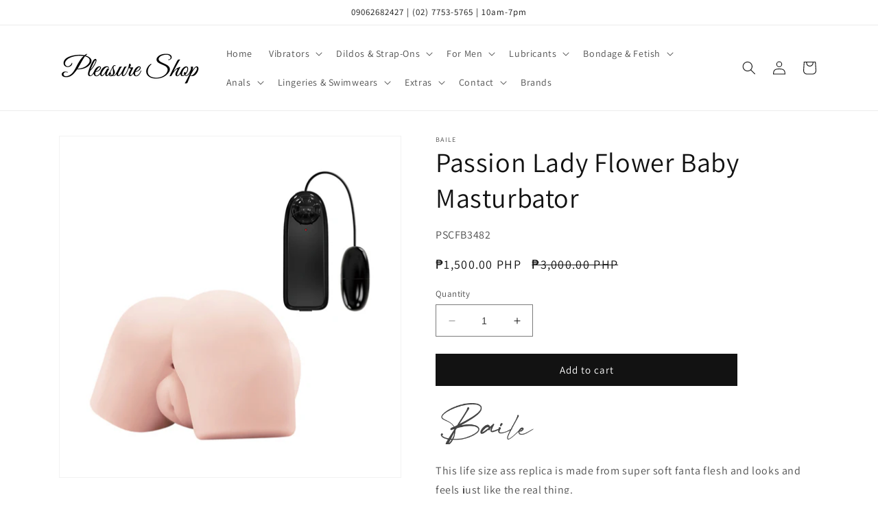

--- FILE ---
content_type: text/html; charset=utf-8
request_url: https://pleasureshop.com.ph/products/passion-lady-flower-baby-masturbator
body_size: 27369
content:
<!doctype html>
<html class="no-js" lang="en">
  <head>
    <meta charset="utf-8">
    <meta http-equiv="X-UA-Compatible" content="IE=edge">
    <meta name="viewport" content="width=device-width,initial-scale=1">
    <meta name="theme-color" content="">
    <link rel="canonical" href="https://pleasureshop.com.ph/products/passion-lady-flower-baby-masturbator"><link rel="icon" type="image/png" href="//pleasureshop.com.ph/cdn/shop/files/favicon_05531eee-9cf1-4428-a2a9-27aa4c135ac4.png?crop=center&height=32&v=1689867561&width=32"><link rel="preconnect" href="https://fonts.shopifycdn.com" crossorigin><title>
      Passion Lady Flower Baby Masturbator
 &ndash; Pleasure Shop</title>

    
      <meta name="description" content="This life size ass replica is made from super soft fanta flesh and looks and feels just like the real thing. Double Holes Vibration Multi-Speed Phthalate-Free Latex-Free Body-Safe DETAILS Brand Baile Color Flesh Material ABS, TPR Battery AA Orifice Butt Length 8.3&quot; Width 6.1&quot; Features Remote Control   DESCRIPTION Stop ">
    

    

<meta property="og:site_name" content="Pleasure Shop">
<meta property="og:url" content="https://pleasureshop.com.ph/products/passion-lady-flower-baby-masturbator">
<meta property="og:title" content="Passion Lady Flower Baby Masturbator">
<meta property="og:type" content="product">
<meta property="og:description" content="This life size ass replica is made from super soft fanta flesh and looks and feels just like the real thing. Double Holes Vibration Multi-Speed Phthalate-Free Latex-Free Body-Safe DETAILS Brand Baile Color Flesh Material ABS, TPR Battery AA Orifice Butt Length 8.3&quot; Width 6.1&quot; Features Remote Control   DESCRIPTION Stop "><meta property="og:image" content="http://pleasureshop.com.ph/cdn/shop/files/PSCFB3482-1.jpg?v=1689146203">
  <meta property="og:image:secure_url" content="https://pleasureshop.com.ph/cdn/shop/files/PSCFB3482-1.jpg?v=1689146203">
  <meta property="og:image:width" content="500">
  <meta property="og:image:height" content="500"><meta property="og:price:amount" content="3,000.00">
  <meta property="og:price:currency" content="PHP"><meta name="twitter:card" content="summary_large_image">
<meta name="twitter:title" content="Passion Lady Flower Baby Masturbator">
<meta name="twitter:description" content="This life size ass replica is made from super soft fanta flesh and looks and feels just like the real thing. Double Holes Vibration Multi-Speed Phthalate-Free Latex-Free Body-Safe DETAILS Brand Baile Color Flesh Material ABS, TPR Battery AA Orifice Butt Length 8.3&quot; Width 6.1&quot; Features Remote Control   DESCRIPTION Stop ">


    <script src="//pleasureshop.com.ph/cdn/shop/t/1/assets/constants.js?v=58251544750838685771688571141" defer="defer"></script>
    <script src="//pleasureshop.com.ph/cdn/shop/t/1/assets/pubsub.js?v=158357773527763999511688571150" defer="defer"></script>
    <script src="//pleasureshop.com.ph/cdn/shop/t/1/assets/global.js?v=139248116715221171191688571144" defer="defer"></script><script src="//pleasureshop.com.ph/cdn/shop/t/1/assets/animations.js?v=114255849464433187621688571124" defer="defer"></script><script>window.performance && window.performance.mark && window.performance.mark('shopify.content_for_header.start');</script><meta id="shopify-digital-wallet" name="shopify-digital-wallet" content="/78960918844/digital_wallets/dialog">
<meta name="shopify-checkout-api-token" content="b96f1022aa5c86b89abb0e44ad717b47">
<meta id="in-context-paypal-metadata" data-shop-id="78960918844" data-venmo-supported="false" data-environment="production" data-locale="en_US" data-paypal-v4="true" data-currency="PHP">
<link rel="alternate" type="application/json+oembed" href="https://pleasureshop.com.ph/products/passion-lady-flower-baby-masturbator.oembed">
<script async="async" src="/checkouts/internal/preloads.js?locale=en-PH"></script>
<script id="shopify-features" type="application/json">{"accessToken":"b96f1022aa5c86b89abb0e44ad717b47","betas":["rich-media-storefront-analytics"],"domain":"pleasureshop.com.ph","predictiveSearch":true,"shopId":78960918844,"locale":"en"}</script>
<script>var Shopify = Shopify || {};
Shopify.shop = "pleasure-shop-2218.myshopify.com";
Shopify.locale = "en";
Shopify.currency = {"active":"PHP","rate":"1.0"};
Shopify.country = "PH";
Shopify.theme = {"name":"Dawn","id":154240418108,"schema_name":"Dawn","schema_version":"10.0.0","theme_store_id":887,"role":"main"};
Shopify.theme.handle = "null";
Shopify.theme.style = {"id":null,"handle":null};
Shopify.cdnHost = "pleasureshop.com.ph/cdn";
Shopify.routes = Shopify.routes || {};
Shopify.routes.root = "/";</script>
<script type="module">!function(o){(o.Shopify=o.Shopify||{}).modules=!0}(window);</script>
<script>!function(o){function n(){var o=[];function n(){o.push(Array.prototype.slice.apply(arguments))}return n.q=o,n}var t=o.Shopify=o.Shopify||{};t.loadFeatures=n(),t.autoloadFeatures=n()}(window);</script>
<script id="shop-js-analytics" type="application/json">{"pageType":"product"}</script>
<script defer="defer" async type="module" src="//pleasureshop.com.ph/cdn/shopifycloud/shop-js/modules/v2/client.init-shop-cart-sync_BdyHc3Nr.en.esm.js"></script>
<script defer="defer" async type="module" src="//pleasureshop.com.ph/cdn/shopifycloud/shop-js/modules/v2/chunk.common_Daul8nwZ.esm.js"></script>
<script type="module">
  await import("//pleasureshop.com.ph/cdn/shopifycloud/shop-js/modules/v2/client.init-shop-cart-sync_BdyHc3Nr.en.esm.js");
await import("//pleasureshop.com.ph/cdn/shopifycloud/shop-js/modules/v2/chunk.common_Daul8nwZ.esm.js");

  window.Shopify.SignInWithShop?.initShopCartSync?.({"fedCMEnabled":true,"windoidEnabled":true});

</script>
<script id="__st">var __st={"a":78960918844,"offset":28800,"reqid":"02e1bb96-6093-468c-940d-b527f4384b43-1769030925","pageurl":"pleasureshop.com.ph\/products\/passion-lady-flower-baby-masturbator","u":"cd72089b26db","p":"product","rtyp":"product","rid":8471506911548};</script>
<script>window.ShopifyPaypalV4VisibilityTracking = true;</script>
<script id="captcha-bootstrap">!function(){'use strict';const t='contact',e='account',n='new_comment',o=[[t,t],['blogs',n],['comments',n],[t,'customer']],c=[[e,'customer_login'],[e,'guest_login'],[e,'recover_customer_password'],[e,'create_customer']],r=t=>t.map((([t,e])=>`form[action*='/${t}']:not([data-nocaptcha='true']) input[name='form_type'][value='${e}']`)).join(','),a=t=>()=>t?[...document.querySelectorAll(t)].map((t=>t.form)):[];function s(){const t=[...o],e=r(t);return a(e)}const i='password',u='form_key',d=['recaptcha-v3-token','g-recaptcha-response','h-captcha-response',i],f=()=>{try{return window.sessionStorage}catch{return}},m='__shopify_v',_=t=>t.elements[u];function p(t,e,n=!1){try{const o=window.sessionStorage,c=JSON.parse(o.getItem(e)),{data:r}=function(t){const{data:e,action:n}=t;return t[m]||n?{data:e,action:n}:{data:t,action:n}}(c);for(const[e,n]of Object.entries(r))t.elements[e]&&(t.elements[e].value=n);n&&o.removeItem(e)}catch(o){console.error('form repopulation failed',{error:o})}}const l='form_type',E='cptcha';function T(t){t.dataset[E]=!0}const w=window,h=w.document,L='Shopify',v='ce_forms',y='captcha';let A=!1;((t,e)=>{const n=(g='f06e6c50-85a8-45c8-87d0-21a2b65856fe',I='https://cdn.shopify.com/shopifycloud/storefront-forms-hcaptcha/ce_storefront_forms_captcha_hcaptcha.v1.5.2.iife.js',D={infoText:'Protected by hCaptcha',privacyText:'Privacy',termsText:'Terms'},(t,e,n)=>{const o=w[L][v],c=o.bindForm;if(c)return c(t,g,e,D).then(n);var r;o.q.push([[t,g,e,D],n]),r=I,A||(h.body.append(Object.assign(h.createElement('script'),{id:'captcha-provider',async:!0,src:r})),A=!0)});var g,I,D;w[L]=w[L]||{},w[L][v]=w[L][v]||{},w[L][v].q=[],w[L][y]=w[L][y]||{},w[L][y].protect=function(t,e){n(t,void 0,e),T(t)},Object.freeze(w[L][y]),function(t,e,n,w,h,L){const[v,y,A,g]=function(t,e,n){const i=e?o:[],u=t?c:[],d=[...i,...u],f=r(d),m=r(i),_=r(d.filter((([t,e])=>n.includes(e))));return[a(f),a(m),a(_),s()]}(w,h,L),I=t=>{const e=t.target;return e instanceof HTMLFormElement?e:e&&e.form},D=t=>v().includes(t);t.addEventListener('submit',(t=>{const e=I(t);if(!e)return;const n=D(e)&&!e.dataset.hcaptchaBound&&!e.dataset.recaptchaBound,o=_(e),c=g().includes(e)&&(!o||!o.value);(n||c)&&t.preventDefault(),c&&!n&&(function(t){try{if(!f())return;!function(t){const e=f();if(!e)return;const n=_(t);if(!n)return;const o=n.value;o&&e.removeItem(o)}(t);const e=Array.from(Array(32),(()=>Math.random().toString(36)[2])).join('');!function(t,e){_(t)||t.append(Object.assign(document.createElement('input'),{type:'hidden',name:u})),t.elements[u].value=e}(t,e),function(t,e){const n=f();if(!n)return;const o=[...t.querySelectorAll(`input[type='${i}']`)].map((({name:t})=>t)),c=[...d,...o],r={};for(const[a,s]of new FormData(t).entries())c.includes(a)||(r[a]=s);n.setItem(e,JSON.stringify({[m]:1,action:t.action,data:r}))}(t,e)}catch(e){console.error('failed to persist form',e)}}(e),e.submit())}));const S=(t,e)=>{t&&!t.dataset[E]&&(n(t,e.some((e=>e===t))),T(t))};for(const o of['focusin','change'])t.addEventListener(o,(t=>{const e=I(t);D(e)&&S(e,y())}));const B=e.get('form_key'),M=e.get(l),P=B&&M;t.addEventListener('DOMContentLoaded',(()=>{const t=y();if(P)for(const e of t)e.elements[l].value===M&&p(e,B);[...new Set([...A(),...v().filter((t=>'true'===t.dataset.shopifyCaptcha))])].forEach((e=>S(e,t)))}))}(h,new URLSearchParams(w.location.search),n,t,e,['guest_login'])})(!1,!0)}();</script>
<script integrity="sha256-4kQ18oKyAcykRKYeNunJcIwy7WH5gtpwJnB7kiuLZ1E=" data-source-attribution="shopify.loadfeatures" defer="defer" src="//pleasureshop.com.ph/cdn/shopifycloud/storefront/assets/storefront/load_feature-a0a9edcb.js" crossorigin="anonymous"></script>
<script data-source-attribution="shopify.dynamic_checkout.dynamic.init">var Shopify=Shopify||{};Shopify.PaymentButton=Shopify.PaymentButton||{isStorefrontPortableWallets:!0,init:function(){window.Shopify.PaymentButton.init=function(){};var t=document.createElement("script");t.src="https://pleasureshop.com.ph/cdn/shopifycloud/portable-wallets/latest/portable-wallets.en.js",t.type="module",document.head.appendChild(t)}};
</script>
<script data-source-attribution="shopify.dynamic_checkout.buyer_consent">
  function portableWalletsHideBuyerConsent(e){var t=document.getElementById("shopify-buyer-consent"),n=document.getElementById("shopify-subscription-policy-button");t&&n&&(t.classList.add("hidden"),t.setAttribute("aria-hidden","true"),n.removeEventListener("click",e))}function portableWalletsShowBuyerConsent(e){var t=document.getElementById("shopify-buyer-consent"),n=document.getElementById("shopify-subscription-policy-button");t&&n&&(t.classList.remove("hidden"),t.removeAttribute("aria-hidden"),n.addEventListener("click",e))}window.Shopify?.PaymentButton&&(window.Shopify.PaymentButton.hideBuyerConsent=portableWalletsHideBuyerConsent,window.Shopify.PaymentButton.showBuyerConsent=portableWalletsShowBuyerConsent);
</script>
<script data-source-attribution="shopify.dynamic_checkout.cart.bootstrap">document.addEventListener("DOMContentLoaded",(function(){function t(){return document.querySelector("shopify-accelerated-checkout-cart, shopify-accelerated-checkout")}if(t())Shopify.PaymentButton.init();else{new MutationObserver((function(e,n){t()&&(Shopify.PaymentButton.init(),n.disconnect())})).observe(document.body,{childList:!0,subtree:!0})}}));
</script>
<link id="shopify-accelerated-checkout-styles" rel="stylesheet" media="screen" href="https://pleasureshop.com.ph/cdn/shopifycloud/portable-wallets/latest/accelerated-checkout-backwards-compat.css" crossorigin="anonymous">
<style id="shopify-accelerated-checkout-cart">
        #shopify-buyer-consent {
  margin-top: 1em;
  display: inline-block;
  width: 100%;
}

#shopify-buyer-consent.hidden {
  display: none;
}

#shopify-subscription-policy-button {
  background: none;
  border: none;
  padding: 0;
  text-decoration: underline;
  font-size: inherit;
  cursor: pointer;
}

#shopify-subscription-policy-button::before {
  box-shadow: none;
}

      </style>
<script id="sections-script" data-sections="header" defer="defer" src="//pleasureshop.com.ph/cdn/shop/t/1/compiled_assets/scripts.js?v=543"></script>
<script>window.performance && window.performance.mark && window.performance.mark('shopify.content_for_header.end');</script>


    <style data-shopify>
      @font-face {
  font-family: Assistant;
  font-weight: 400;
  font-style: normal;
  font-display: swap;
  src: url("//pleasureshop.com.ph/cdn/fonts/assistant/assistant_n4.9120912a469cad1cc292572851508ca49d12e768.woff2") format("woff2"),
       url("//pleasureshop.com.ph/cdn/fonts/assistant/assistant_n4.6e9875ce64e0fefcd3f4446b7ec9036b3ddd2985.woff") format("woff");
}

      @font-face {
  font-family: Assistant;
  font-weight: 700;
  font-style: normal;
  font-display: swap;
  src: url("//pleasureshop.com.ph/cdn/fonts/assistant/assistant_n7.bf44452348ec8b8efa3aa3068825305886b1c83c.woff2") format("woff2"),
       url("//pleasureshop.com.ph/cdn/fonts/assistant/assistant_n7.0c887fee83f6b3bda822f1150b912c72da0f7b64.woff") format("woff");
}

      
      
      @font-face {
  font-family: Assistant;
  font-weight: 400;
  font-style: normal;
  font-display: swap;
  src: url("//pleasureshop.com.ph/cdn/fonts/assistant/assistant_n4.9120912a469cad1cc292572851508ca49d12e768.woff2") format("woff2"),
       url("//pleasureshop.com.ph/cdn/fonts/assistant/assistant_n4.6e9875ce64e0fefcd3f4446b7ec9036b3ddd2985.woff") format("woff");
}


      
        :root,
        .color-background-1 {
          --color-background: 255,255,255;
        
          --gradient-background: #ffffff;
        
        --color-foreground: 18,18,18;
        --color-shadow: 18,18,18;
        --color-button: 18,18,18;
        --color-button-text: 255,255,255;
        --color-secondary-button: 255,255,255;
        --color-secondary-button-text: 18,18,18;
        --color-link: 18,18,18;
        --color-badge-foreground: 18,18,18;
        --color-badge-background: 255,255,255;
        --color-badge-border: 18,18,18;
        --payment-terms-background-color: rgb(255 255 255);
      }
      
        
        .color-background-2 {
          --color-background: 243,243,243;
        
          --gradient-background: #f3f3f3;
        
        --color-foreground: 18,18,18;
        --color-shadow: 18,18,18;
        --color-button: 18,18,18;
        --color-button-text: 243,243,243;
        --color-secondary-button: 243,243,243;
        --color-secondary-button-text: 18,18,18;
        --color-link: 18,18,18;
        --color-badge-foreground: 18,18,18;
        --color-badge-background: 243,243,243;
        --color-badge-border: 18,18,18;
        --payment-terms-background-color: rgb(243 243 243);
      }
      
        
        .color-inverse {
          --color-background: 36,40,51;
        
          --gradient-background: #242833;
        
        --color-foreground: 255,255,255;
        --color-shadow: 18,18,18;
        --color-button: 255,255,255;
        --color-button-text: 0,0,0;
        --color-secondary-button: 36,40,51;
        --color-secondary-button-text: 255,255,255;
        --color-link: 255,255,255;
        --color-badge-foreground: 255,255,255;
        --color-badge-background: 36,40,51;
        --color-badge-border: 255,255,255;
        --payment-terms-background-color: rgb(36 40 51);
      }
      
        
        .color-accent-1 {
          --color-background: 18,18,18;
        
          --gradient-background: #121212;
        
        --color-foreground: 255,255,255;
        --color-shadow: 18,18,18;
        --color-button: 255,255,255;
        --color-button-text: 18,18,18;
        --color-secondary-button: 18,18,18;
        --color-secondary-button-text: 255,255,255;
        --color-link: 255,255,255;
        --color-badge-foreground: 255,255,255;
        --color-badge-background: 18,18,18;
        --color-badge-border: 255,255,255;
        --payment-terms-background-color: rgb(18 18 18);
      }
      
        
        .color-accent-2 {
          --color-background: 87,42,127;
        
          --gradient-background: radial-gradient(rgba(121, 128, 252, 1), rgba(215, 204, 250, 1) 100%, rgba(247, 197, 204, 1) 100%);
        
        --color-foreground: 255,255,255;
        --color-shadow: 18,18,18;
        --color-button: 87,42,127;
        --color-button-text: 247,247,247;
        --color-secondary-button: 87,42,127;
        --color-secondary-button-text: 255,255,255;
        --color-link: 255,255,255;
        --color-badge-foreground: 255,255,255;
        --color-badge-background: 87,42,127;
        --color-badge-border: 255,255,255;
        --payment-terms-background-color: rgb(87 42 127);
      }
      

      body, .color-background-1, .color-background-2, .color-inverse, .color-accent-1, .color-accent-2 {
        color: rgba(var(--color-foreground), 0.75);
        background-color: rgb(var(--color-background));
      }

      :root {
        --font-body-family: Assistant, sans-serif;
        --font-body-style: normal;
        --font-body-weight: 400;
        --font-body-weight-bold: 700;

        --font-heading-family: Assistant, sans-serif;
        --font-heading-style: normal;
        --font-heading-weight: 400;

        --font-body-scale: 1.0;
        --font-heading-scale: 1.0;

        --media-padding: px;
        --media-border-opacity: 0.05;
        --media-border-width: 1px;
        --media-radius: 0px;
        --media-shadow-opacity: 0.0;
        --media-shadow-horizontal-offset: 0px;
        --media-shadow-vertical-offset: 4px;
        --media-shadow-blur-radius: 5px;
        --media-shadow-visible: 0;

        --page-width: 120rem;
        --page-width-margin: 0rem;

        --product-card-image-padding: 0.0rem;
        --product-card-corner-radius: 0.0rem;
        --product-card-text-alignment: left;
        --product-card-border-width: 0.0rem;
        --product-card-border-opacity: 0.1;
        --product-card-shadow-opacity: 0.0;
        --product-card-shadow-visible: 0;
        --product-card-shadow-horizontal-offset: 0.0rem;
        --product-card-shadow-vertical-offset: 0.4rem;
        --product-card-shadow-blur-radius: 0.5rem;

        --collection-card-image-padding: 0.0rem;
        --collection-card-corner-radius: 0.0rem;
        --collection-card-text-alignment: left;
        --collection-card-border-width: 0.0rem;
        --collection-card-border-opacity: 0.1;
        --collection-card-shadow-opacity: 0.0;
        --collection-card-shadow-visible: 0;
        --collection-card-shadow-horizontal-offset: 0.0rem;
        --collection-card-shadow-vertical-offset: 0.4rem;
        --collection-card-shadow-blur-radius: 0.5rem;

        --blog-card-image-padding: 0.0rem;
        --blog-card-corner-radius: 0.0rem;
        --blog-card-text-alignment: left;
        --blog-card-border-width: 0.0rem;
        --blog-card-border-opacity: 0.1;
        --blog-card-shadow-opacity: 0.0;
        --blog-card-shadow-visible: 0;
        --blog-card-shadow-horizontal-offset: 0.0rem;
        --blog-card-shadow-vertical-offset: 0.4rem;
        --blog-card-shadow-blur-radius: 0.5rem;

        --badge-corner-radius: 4.0rem;

        --popup-border-width: 1px;
        --popup-border-opacity: 0.1;
        --popup-corner-radius: 0px;
        --popup-shadow-opacity: 0.0;
        --popup-shadow-horizontal-offset: 0px;
        --popup-shadow-vertical-offset: 4px;
        --popup-shadow-blur-radius: 5px;

        --drawer-border-width: 1px;
        --drawer-border-opacity: 0.1;
        --drawer-shadow-opacity: 0.0;
        --drawer-shadow-horizontal-offset: 0px;
        --drawer-shadow-vertical-offset: 4px;
        --drawer-shadow-blur-radius: 5px;

        --spacing-sections-desktop: 0px;
        --spacing-sections-mobile: 0px;

        --grid-desktop-vertical-spacing: 8px;
        --grid-desktop-horizontal-spacing: 8px;
        --grid-mobile-vertical-spacing: 4px;
        --grid-mobile-horizontal-spacing: 4px;

        --text-boxes-border-opacity: 0.1;
        --text-boxes-border-width: 0px;
        --text-boxes-radius: 0px;
        --text-boxes-shadow-opacity: 0.0;
        --text-boxes-shadow-visible: 0;
        --text-boxes-shadow-horizontal-offset: 0px;
        --text-boxes-shadow-vertical-offset: 4px;
        --text-boxes-shadow-blur-radius: 5px;

        --buttons-radius: 0px;
        --buttons-radius-outset: 0px;
        --buttons-border-width: 1px;
        --buttons-border-opacity: 1.0;
        --buttons-shadow-opacity: 0.0;
        --buttons-shadow-visible: 0;
        --buttons-shadow-horizontal-offset: 0px;
        --buttons-shadow-vertical-offset: 4px;
        --buttons-shadow-blur-radius: 5px;
        --buttons-border-offset: 0px;

        --inputs-radius: 0px;
        --inputs-border-width: 1px;
        --inputs-border-opacity: 0.55;
        --inputs-shadow-opacity: 0.0;
        --inputs-shadow-horizontal-offset: 0px;
        --inputs-margin-offset: 0px;
        --inputs-shadow-vertical-offset: 4px;
        --inputs-shadow-blur-radius: 5px;
        --inputs-radius-outset: 0px;

        --variant-pills-radius: 40px;
        --variant-pills-border-width: 1px;
        --variant-pills-border-opacity: 0.55;
        --variant-pills-shadow-opacity: 0.0;
        --variant-pills-shadow-horizontal-offset: 0px;
        --variant-pills-shadow-vertical-offset: 4px;
        --variant-pills-shadow-blur-radius: 5px;
      }

      *,
      *::before,
      *::after {
        box-sizing: inherit;
      }

      html {
        box-sizing: border-box;
        font-size: calc(var(--font-body-scale) * 62.5%);
        height: 100%;
      }

      body {
        display: grid;
        grid-template-rows: auto auto 1fr auto;
        grid-template-columns: 100%;
        min-height: 100%;
        margin: 0;
        font-size: 1.5rem;
        letter-spacing: 0.06rem;
        line-height: calc(1 + 0.8 / var(--font-body-scale));
        font-family: var(--font-body-family);
        font-style: var(--font-body-style);
        font-weight: var(--font-body-weight);
      }

      @media screen and (min-width: 750px) {
        body {
          font-size: 1.6rem;
        }
      }
    </style>

    <link href="//pleasureshop.com.ph/cdn/shop/t/1/assets/base.css?v=89915524536065322201688723320" rel="stylesheet" type="text/css" media="all" />
<link rel="preload" as="font" href="//pleasureshop.com.ph/cdn/fonts/assistant/assistant_n4.9120912a469cad1cc292572851508ca49d12e768.woff2" type="font/woff2" crossorigin><link rel="preload" as="font" href="//pleasureshop.com.ph/cdn/fonts/assistant/assistant_n4.9120912a469cad1cc292572851508ca49d12e768.woff2" type="font/woff2" crossorigin><link
        rel="stylesheet"
        href="//pleasureshop.com.ph/cdn/shop/t/1/assets/component-predictive-search.css?v=118923337488134913561688571137"
        media="print"
        onload="this.media='all'"
      ><script>
      document.documentElement.className = document.documentElement.className.replace('no-js', 'js');
      if (Shopify.designMode) {
        document.documentElement.classList.add('shopify-design-mode');
      }
    </script>

    <!-- Google tag (gtag.js) -->
    <script async src="https://www.googletagmanager.com/gtag/js?id=G-DCTWGZ6CNY"></script>
    <script>
      window.dataLayer = window.dataLayer || [];
      function gtag(){dataLayer.push(arguments);}
      gtag('js', new Date());
    
      gtag('config', 'G-DCTWGZ6CNY');
    </script>
  
    <!-- Google tag (gtag.js) -->
    <script async src="https://www.googletagmanager.com/gtag/js?id=AW-1034722066"></script>
    <script>
      window.dataLayer = window.dataLayer || [];
      function gtag(){dataLayer.push(arguments);}
      gtag('js', new Date());
    
      gtag('config', 'AW-1034722066');
    </script>
  <link href="https://monorail-edge.shopifysvc.com" rel="dns-prefetch">
<script>(function(){if ("sendBeacon" in navigator && "performance" in window) {try {var session_token_from_headers = performance.getEntriesByType('navigation')[0].serverTiming.find(x => x.name == '_s').description;} catch {var session_token_from_headers = undefined;}var session_cookie_matches = document.cookie.match(/_shopify_s=([^;]*)/);var session_token_from_cookie = session_cookie_matches && session_cookie_matches.length === 2 ? session_cookie_matches[1] : "";var session_token = session_token_from_headers || session_token_from_cookie || "";function handle_abandonment_event(e) {var entries = performance.getEntries().filter(function(entry) {return /monorail-edge.shopifysvc.com/.test(entry.name);});if (!window.abandonment_tracked && entries.length === 0) {window.abandonment_tracked = true;var currentMs = Date.now();var navigation_start = performance.timing.navigationStart;var payload = {shop_id: 78960918844,url: window.location.href,navigation_start,duration: currentMs - navigation_start,session_token,page_type: "product"};window.navigator.sendBeacon("https://monorail-edge.shopifysvc.com/v1/produce", JSON.stringify({schema_id: "online_store_buyer_site_abandonment/1.1",payload: payload,metadata: {event_created_at_ms: currentMs,event_sent_at_ms: currentMs}}));}}window.addEventListener('pagehide', handle_abandonment_event);}}());</script>
<script id="web-pixels-manager-setup">(function e(e,d,r,n,o){if(void 0===o&&(o={}),!Boolean(null===(a=null===(i=window.Shopify)||void 0===i?void 0:i.analytics)||void 0===a?void 0:a.replayQueue)){var i,a;window.Shopify=window.Shopify||{};var t=window.Shopify;t.analytics=t.analytics||{};var s=t.analytics;s.replayQueue=[],s.publish=function(e,d,r){return s.replayQueue.push([e,d,r]),!0};try{self.performance.mark("wpm:start")}catch(e){}var l=function(){var e={modern:/Edge?\/(1{2}[4-9]|1[2-9]\d|[2-9]\d{2}|\d{4,})\.\d+(\.\d+|)|Firefox\/(1{2}[4-9]|1[2-9]\d|[2-9]\d{2}|\d{4,})\.\d+(\.\d+|)|Chrom(ium|e)\/(9{2}|\d{3,})\.\d+(\.\d+|)|(Maci|X1{2}).+ Version\/(15\.\d+|(1[6-9]|[2-9]\d|\d{3,})\.\d+)([,.]\d+|)( \(\w+\)|)( Mobile\/\w+|) Safari\/|Chrome.+OPR\/(9{2}|\d{3,})\.\d+\.\d+|(CPU[ +]OS|iPhone[ +]OS|CPU[ +]iPhone|CPU IPhone OS|CPU iPad OS)[ +]+(15[._]\d+|(1[6-9]|[2-9]\d|\d{3,})[._]\d+)([._]\d+|)|Android:?[ /-](13[3-9]|1[4-9]\d|[2-9]\d{2}|\d{4,})(\.\d+|)(\.\d+|)|Android.+Firefox\/(13[5-9]|1[4-9]\d|[2-9]\d{2}|\d{4,})\.\d+(\.\d+|)|Android.+Chrom(ium|e)\/(13[3-9]|1[4-9]\d|[2-9]\d{2}|\d{4,})\.\d+(\.\d+|)|SamsungBrowser\/([2-9]\d|\d{3,})\.\d+/,legacy:/Edge?\/(1[6-9]|[2-9]\d|\d{3,})\.\d+(\.\d+|)|Firefox\/(5[4-9]|[6-9]\d|\d{3,})\.\d+(\.\d+|)|Chrom(ium|e)\/(5[1-9]|[6-9]\d|\d{3,})\.\d+(\.\d+|)([\d.]+$|.*Safari\/(?![\d.]+ Edge\/[\d.]+$))|(Maci|X1{2}).+ Version\/(10\.\d+|(1[1-9]|[2-9]\d|\d{3,})\.\d+)([,.]\d+|)( \(\w+\)|)( Mobile\/\w+|) Safari\/|Chrome.+OPR\/(3[89]|[4-9]\d|\d{3,})\.\d+\.\d+|(CPU[ +]OS|iPhone[ +]OS|CPU[ +]iPhone|CPU IPhone OS|CPU iPad OS)[ +]+(10[._]\d+|(1[1-9]|[2-9]\d|\d{3,})[._]\d+)([._]\d+|)|Android:?[ /-](13[3-9]|1[4-9]\d|[2-9]\d{2}|\d{4,})(\.\d+|)(\.\d+|)|Mobile Safari.+OPR\/([89]\d|\d{3,})\.\d+\.\d+|Android.+Firefox\/(13[5-9]|1[4-9]\d|[2-9]\d{2}|\d{4,})\.\d+(\.\d+|)|Android.+Chrom(ium|e)\/(13[3-9]|1[4-9]\d|[2-9]\d{2}|\d{4,})\.\d+(\.\d+|)|Android.+(UC? ?Browser|UCWEB|U3)[ /]?(15\.([5-9]|\d{2,})|(1[6-9]|[2-9]\d|\d{3,})\.\d+)\.\d+|SamsungBrowser\/(5\.\d+|([6-9]|\d{2,})\.\d+)|Android.+MQ{2}Browser\/(14(\.(9|\d{2,})|)|(1[5-9]|[2-9]\d|\d{3,})(\.\d+|))(\.\d+|)|K[Aa][Ii]OS\/(3\.\d+|([4-9]|\d{2,})\.\d+)(\.\d+|)/},d=e.modern,r=e.legacy,n=navigator.userAgent;return n.match(d)?"modern":n.match(r)?"legacy":"unknown"}(),u="modern"===l?"modern":"legacy",c=(null!=n?n:{modern:"",legacy:""})[u],f=function(e){return[e.baseUrl,"/wpm","/b",e.hashVersion,"modern"===e.buildTarget?"m":"l",".js"].join("")}({baseUrl:d,hashVersion:r,buildTarget:u}),m=function(e){var d=e.version,r=e.bundleTarget,n=e.surface,o=e.pageUrl,i=e.monorailEndpoint;return{emit:function(e){var a=e.status,t=e.errorMsg,s=(new Date).getTime(),l=JSON.stringify({metadata:{event_sent_at_ms:s},events:[{schema_id:"web_pixels_manager_load/3.1",payload:{version:d,bundle_target:r,page_url:o,status:a,surface:n,error_msg:t},metadata:{event_created_at_ms:s}}]});if(!i)return console&&console.warn&&console.warn("[Web Pixels Manager] No Monorail endpoint provided, skipping logging."),!1;try{return self.navigator.sendBeacon.bind(self.navigator)(i,l)}catch(e){}var u=new XMLHttpRequest;try{return u.open("POST",i,!0),u.setRequestHeader("Content-Type","text/plain"),u.send(l),!0}catch(e){return console&&console.warn&&console.warn("[Web Pixels Manager] Got an unhandled error while logging to Monorail."),!1}}}}({version:r,bundleTarget:l,surface:e.surface,pageUrl:self.location.href,monorailEndpoint:e.monorailEndpoint});try{o.browserTarget=l,function(e){var d=e.src,r=e.async,n=void 0===r||r,o=e.onload,i=e.onerror,a=e.sri,t=e.scriptDataAttributes,s=void 0===t?{}:t,l=document.createElement("script"),u=document.querySelector("head"),c=document.querySelector("body");if(l.async=n,l.src=d,a&&(l.integrity=a,l.crossOrigin="anonymous"),s)for(var f in s)if(Object.prototype.hasOwnProperty.call(s,f))try{l.dataset[f]=s[f]}catch(e){}if(o&&l.addEventListener("load",o),i&&l.addEventListener("error",i),u)u.appendChild(l);else{if(!c)throw new Error("Did not find a head or body element to append the script");c.appendChild(l)}}({src:f,async:!0,onload:function(){if(!function(){var e,d;return Boolean(null===(d=null===(e=window.Shopify)||void 0===e?void 0:e.analytics)||void 0===d?void 0:d.initialized)}()){var d=window.webPixelsManager.init(e)||void 0;if(d){var r=window.Shopify.analytics;r.replayQueue.forEach((function(e){var r=e[0],n=e[1],o=e[2];d.publishCustomEvent(r,n,o)})),r.replayQueue=[],r.publish=d.publishCustomEvent,r.visitor=d.visitor,r.initialized=!0}}},onerror:function(){return m.emit({status:"failed",errorMsg:"".concat(f," has failed to load")})},sri:function(e){var d=/^sha384-[A-Za-z0-9+/=]+$/;return"string"==typeof e&&d.test(e)}(c)?c:"",scriptDataAttributes:o}),m.emit({status:"loading"})}catch(e){m.emit({status:"failed",errorMsg:(null==e?void 0:e.message)||"Unknown error"})}}})({shopId: 78960918844,storefrontBaseUrl: "https://pleasureshop.com.ph",extensionsBaseUrl: "https://extensions.shopifycdn.com/cdn/shopifycloud/web-pixels-manager",monorailEndpoint: "https://monorail-edge.shopifysvc.com/unstable/produce_batch",surface: "storefront-renderer",enabledBetaFlags: ["2dca8a86"],webPixelsConfigList: [{"id":"shopify-app-pixel","configuration":"{}","eventPayloadVersion":"v1","runtimeContext":"STRICT","scriptVersion":"0450","apiClientId":"shopify-pixel","type":"APP","privacyPurposes":["ANALYTICS","MARKETING"]},{"id":"shopify-custom-pixel","eventPayloadVersion":"v1","runtimeContext":"LAX","scriptVersion":"0450","apiClientId":"shopify-pixel","type":"CUSTOM","privacyPurposes":["ANALYTICS","MARKETING"]}],isMerchantRequest: false,initData: {"shop":{"name":"Pleasure Shop","paymentSettings":{"currencyCode":"PHP"},"myshopifyDomain":"pleasure-shop-2218.myshopify.com","countryCode":"PH","storefrontUrl":"https:\/\/pleasureshop.com.ph"},"customer":null,"cart":null,"checkout":null,"productVariants":[{"price":{"amount":3000.0,"currencyCode":"PHP"},"product":{"title":"Passion Lady Flower Baby Masturbator","vendor":"Baile","id":"8471506911548","untranslatedTitle":"Passion Lady Flower Baby Masturbator","url":"\/products\/passion-lady-flower-baby-masturbator","type":""},"id":"45684736786748","image":{"src":"\/\/pleasureshop.com.ph\/cdn\/shop\/files\/PSCFB3482-1.jpg?v=1689146203"},"sku":"PSCFB3482","title":"Default Title","untranslatedTitle":"Default Title"}],"purchasingCompany":null},},"https://pleasureshop.com.ph/cdn","fcfee988w5aeb613cpc8e4bc33m6693e112",{"modern":"","legacy":""},{"shopId":"78960918844","storefrontBaseUrl":"https:\/\/pleasureshop.com.ph","extensionBaseUrl":"https:\/\/extensions.shopifycdn.com\/cdn\/shopifycloud\/web-pixels-manager","surface":"storefront-renderer","enabledBetaFlags":"[\"2dca8a86\"]","isMerchantRequest":"false","hashVersion":"fcfee988w5aeb613cpc8e4bc33m6693e112","publish":"custom","events":"[[\"page_viewed\",{}],[\"product_viewed\",{\"productVariant\":{\"price\":{\"amount\":3000.0,\"currencyCode\":\"PHP\"},\"product\":{\"title\":\"Passion Lady Flower Baby Masturbator\",\"vendor\":\"Baile\",\"id\":\"8471506911548\",\"untranslatedTitle\":\"Passion Lady Flower Baby Masturbator\",\"url\":\"\/products\/passion-lady-flower-baby-masturbator\",\"type\":\"\"},\"id\":\"45684736786748\",\"image\":{\"src\":\"\/\/pleasureshop.com.ph\/cdn\/shop\/files\/PSCFB3482-1.jpg?v=1689146203\"},\"sku\":\"PSCFB3482\",\"title\":\"Default Title\",\"untranslatedTitle\":\"Default Title\"}}]]"});</script><script>
  window.ShopifyAnalytics = window.ShopifyAnalytics || {};
  window.ShopifyAnalytics.meta = window.ShopifyAnalytics.meta || {};
  window.ShopifyAnalytics.meta.currency = 'PHP';
  var meta = {"product":{"id":8471506911548,"gid":"gid:\/\/shopify\/Product\/8471506911548","vendor":"Baile","type":"","handle":"passion-lady-flower-baby-masturbator","variants":[{"id":45684736786748,"price":300000,"name":"Passion Lady Flower Baby Masturbator","public_title":null,"sku":"PSCFB3482"}],"remote":false},"page":{"pageType":"product","resourceType":"product","resourceId":8471506911548,"requestId":"02e1bb96-6093-468c-940d-b527f4384b43-1769030925"}};
  for (var attr in meta) {
    window.ShopifyAnalytics.meta[attr] = meta[attr];
  }
</script>
<script class="analytics">
  (function () {
    var customDocumentWrite = function(content) {
      var jquery = null;

      if (window.jQuery) {
        jquery = window.jQuery;
      } else if (window.Checkout && window.Checkout.$) {
        jquery = window.Checkout.$;
      }

      if (jquery) {
        jquery('body').append(content);
      }
    };

    var hasLoggedConversion = function(token) {
      if (token) {
        return document.cookie.indexOf('loggedConversion=' + token) !== -1;
      }
      return false;
    }

    var setCookieIfConversion = function(token) {
      if (token) {
        var twoMonthsFromNow = new Date(Date.now());
        twoMonthsFromNow.setMonth(twoMonthsFromNow.getMonth() + 2);

        document.cookie = 'loggedConversion=' + token + '; expires=' + twoMonthsFromNow;
      }
    }

    var trekkie = window.ShopifyAnalytics.lib = window.trekkie = window.trekkie || [];
    if (trekkie.integrations) {
      return;
    }
    trekkie.methods = [
      'identify',
      'page',
      'ready',
      'track',
      'trackForm',
      'trackLink'
    ];
    trekkie.factory = function(method) {
      return function() {
        var args = Array.prototype.slice.call(arguments);
        args.unshift(method);
        trekkie.push(args);
        return trekkie;
      };
    };
    for (var i = 0; i < trekkie.methods.length; i++) {
      var key = trekkie.methods[i];
      trekkie[key] = trekkie.factory(key);
    }
    trekkie.load = function(config) {
      trekkie.config = config || {};
      trekkie.config.initialDocumentCookie = document.cookie;
      var first = document.getElementsByTagName('script')[0];
      var script = document.createElement('script');
      script.type = 'text/javascript';
      script.onerror = function(e) {
        var scriptFallback = document.createElement('script');
        scriptFallback.type = 'text/javascript';
        scriptFallback.onerror = function(error) {
                var Monorail = {
      produce: function produce(monorailDomain, schemaId, payload) {
        var currentMs = new Date().getTime();
        var event = {
          schema_id: schemaId,
          payload: payload,
          metadata: {
            event_created_at_ms: currentMs,
            event_sent_at_ms: currentMs
          }
        };
        return Monorail.sendRequest("https://" + monorailDomain + "/v1/produce", JSON.stringify(event));
      },
      sendRequest: function sendRequest(endpointUrl, payload) {
        // Try the sendBeacon API
        if (window && window.navigator && typeof window.navigator.sendBeacon === 'function' && typeof window.Blob === 'function' && !Monorail.isIos12()) {
          var blobData = new window.Blob([payload], {
            type: 'text/plain'
          });

          if (window.navigator.sendBeacon(endpointUrl, blobData)) {
            return true;
          } // sendBeacon was not successful

        } // XHR beacon

        var xhr = new XMLHttpRequest();

        try {
          xhr.open('POST', endpointUrl);
          xhr.setRequestHeader('Content-Type', 'text/plain');
          xhr.send(payload);
        } catch (e) {
          console.log(e);
        }

        return false;
      },
      isIos12: function isIos12() {
        return window.navigator.userAgent.lastIndexOf('iPhone; CPU iPhone OS 12_') !== -1 || window.navigator.userAgent.lastIndexOf('iPad; CPU OS 12_') !== -1;
      }
    };
    Monorail.produce('monorail-edge.shopifysvc.com',
      'trekkie_storefront_load_errors/1.1',
      {shop_id: 78960918844,
      theme_id: 154240418108,
      app_name: "storefront",
      context_url: window.location.href,
      source_url: "//pleasureshop.com.ph/cdn/s/trekkie.storefront.cd680fe47e6c39ca5d5df5f0a32d569bc48c0f27.min.js"});

        };
        scriptFallback.async = true;
        scriptFallback.src = '//pleasureshop.com.ph/cdn/s/trekkie.storefront.cd680fe47e6c39ca5d5df5f0a32d569bc48c0f27.min.js';
        first.parentNode.insertBefore(scriptFallback, first);
      };
      script.async = true;
      script.src = '//pleasureshop.com.ph/cdn/s/trekkie.storefront.cd680fe47e6c39ca5d5df5f0a32d569bc48c0f27.min.js';
      first.parentNode.insertBefore(script, first);
    };
    trekkie.load(
      {"Trekkie":{"appName":"storefront","development":false,"defaultAttributes":{"shopId":78960918844,"isMerchantRequest":null,"themeId":154240418108,"themeCityHash":"1083874583131707929","contentLanguage":"en","currency":"PHP","eventMetadataId":"49410c95-d15c-4ede-9d59-a67cfd7d524b"},"isServerSideCookieWritingEnabled":true,"monorailRegion":"shop_domain","enabledBetaFlags":["65f19447"]},"Session Attribution":{},"S2S":{"facebookCapiEnabled":false,"source":"trekkie-storefront-renderer","apiClientId":580111}}
    );

    var loaded = false;
    trekkie.ready(function() {
      if (loaded) return;
      loaded = true;

      window.ShopifyAnalytics.lib = window.trekkie;

      var originalDocumentWrite = document.write;
      document.write = customDocumentWrite;
      try { window.ShopifyAnalytics.merchantGoogleAnalytics.call(this); } catch(error) {};
      document.write = originalDocumentWrite;

      window.ShopifyAnalytics.lib.page(null,{"pageType":"product","resourceType":"product","resourceId":8471506911548,"requestId":"02e1bb96-6093-468c-940d-b527f4384b43-1769030925","shopifyEmitted":true});

      var match = window.location.pathname.match(/checkouts\/(.+)\/(thank_you|post_purchase)/)
      var token = match? match[1]: undefined;
      if (!hasLoggedConversion(token)) {
        setCookieIfConversion(token);
        window.ShopifyAnalytics.lib.track("Viewed Product",{"currency":"PHP","variantId":45684736786748,"productId":8471506911548,"productGid":"gid:\/\/shopify\/Product\/8471506911548","name":"Passion Lady Flower Baby Masturbator","price":"3000.00","sku":"PSCFB3482","brand":"Baile","variant":null,"category":"","nonInteraction":true,"remote":false},undefined,undefined,{"shopifyEmitted":true});
      window.ShopifyAnalytics.lib.track("monorail:\/\/trekkie_storefront_viewed_product\/1.1",{"currency":"PHP","variantId":45684736786748,"productId":8471506911548,"productGid":"gid:\/\/shopify\/Product\/8471506911548","name":"Passion Lady Flower Baby Masturbator","price":"3000.00","sku":"PSCFB3482","brand":"Baile","variant":null,"category":"","nonInteraction":true,"remote":false,"referer":"https:\/\/pleasureshop.com.ph\/products\/passion-lady-flower-baby-masturbator"});
      }
    });


        var eventsListenerScript = document.createElement('script');
        eventsListenerScript.async = true;
        eventsListenerScript.src = "//pleasureshop.com.ph/cdn/shopifycloud/storefront/assets/shop_events_listener-3da45d37.js";
        document.getElementsByTagName('head')[0].appendChild(eventsListenerScript);

})();</script>
<script
  defer
  src="https://pleasureshop.com.ph/cdn/shopifycloud/perf-kit/shopify-perf-kit-3.0.4.min.js"
  data-application="storefront-renderer"
  data-shop-id="78960918844"
  data-render-region="gcp-us-central1"
  data-page-type="product"
  data-theme-instance-id="154240418108"
  data-theme-name="Dawn"
  data-theme-version="10.0.0"
  data-monorail-region="shop_domain"
  data-resource-timing-sampling-rate="10"
  data-shs="true"
  data-shs-beacon="true"
  data-shs-export-with-fetch="true"
  data-shs-logs-sample-rate="1"
  data-shs-beacon-endpoint="https://pleasureshop.com.ph/api/collect"
></script>
</head>

  <body class="gradient">
    <a class="skip-to-content-link button visually-hidden" href="#MainContent">
      Skip to content
    </a><!-- BEGIN sections: header-group -->
<div id="shopify-section-sections--19854451638588__announcement-bar" class="shopify-section shopify-section-group-header-group announcement-bar-section"><link href="//pleasureshop.com.ph/cdn/shop/t/1/assets/component-slideshow.css?v=83743227411799112781688571140" rel="stylesheet" type="text/css" media="all" />
<link href="//pleasureshop.com.ph/cdn/shop/t/1/assets/component-slider.css?v=142503135496229589681688571140" rel="stylesheet" type="text/css" media="all" />

<div
  class="utility-bar color-background-1 gradient utility-bar--bottom-border"
  
><div class="announcement-bar" role="region" aria-label="Announcement" ><div class="page-width">
            <p class="announcement-bar__message h5">
              <span>09062682427 | (02) 7753-5765 | 10am-7pm</span></p>
          </div></div></div>


</div><div id="shopify-section-sections--19854451638588__header" class="shopify-section shopify-section-group-header-group section-header"><link rel="stylesheet" href="//pleasureshop.com.ph/cdn/shop/t/1/assets/component-list-menu.css?v=151968516119678728991688571132" media="print" onload="this.media='all'">
<link rel="stylesheet" href="//pleasureshop.com.ph/cdn/shop/t/1/assets/component-search.css?v=130382253973794904871688571139" media="print" onload="this.media='all'">
<link rel="stylesheet" href="//pleasureshop.com.ph/cdn/shop/t/1/assets/component-menu-drawer.css?v=160161990486659892291688571135" media="print" onload="this.media='all'">
<link rel="stylesheet" href="//pleasureshop.com.ph/cdn/shop/t/1/assets/component-cart-notification.css?v=54116361853792938221688571129" media="print" onload="this.media='all'">
<link rel="stylesheet" href="//pleasureshop.com.ph/cdn/shop/t/1/assets/component-cart-items.css?v=4628327769354762111688571128" media="print" onload="this.media='all'"><link rel="stylesheet" href="//pleasureshop.com.ph/cdn/shop/t/1/assets/component-price.css?v=65402837579211014041688571138" media="print" onload="this.media='all'">
  <link rel="stylesheet" href="//pleasureshop.com.ph/cdn/shop/t/1/assets/component-loading-overlay.css?v=43236910203777044501688571134" media="print" onload="this.media='all'"><noscript><link href="//pleasureshop.com.ph/cdn/shop/t/1/assets/component-list-menu.css?v=151968516119678728991688571132" rel="stylesheet" type="text/css" media="all" /></noscript>
<noscript><link href="//pleasureshop.com.ph/cdn/shop/t/1/assets/component-search.css?v=130382253973794904871688571139" rel="stylesheet" type="text/css" media="all" /></noscript>
<noscript><link href="//pleasureshop.com.ph/cdn/shop/t/1/assets/component-menu-drawer.css?v=160161990486659892291688571135" rel="stylesheet" type="text/css" media="all" /></noscript>
<noscript><link href="//pleasureshop.com.ph/cdn/shop/t/1/assets/component-cart-notification.css?v=54116361853792938221688571129" rel="stylesheet" type="text/css" media="all" /></noscript>
<noscript><link href="//pleasureshop.com.ph/cdn/shop/t/1/assets/component-cart-items.css?v=4628327769354762111688571128" rel="stylesheet" type="text/css" media="all" /></noscript>

<style>
  header-drawer {
    justify-self: start;
    margin-left: -1.2rem;
  }@media screen and (min-width: 990px) {
      header-drawer {
        display: none;
      }
    }.menu-drawer-container {
    display: flex;
  }

  .list-menu {
    list-style: none;
    padding: 0;
    margin: 0;
  }

  .list-menu--inline {
    display: inline-flex;
    flex-wrap: wrap;
  }

  summary.list-menu__item {
    padding-right: 2.7rem;
  }

  .list-menu__item {
    display: flex;
    align-items: center;
    line-height: calc(1 + 0.3 / var(--font-body-scale));
  }

  .list-menu__item--link {
    text-decoration: none;
    padding-bottom: 1rem;
    padding-top: 1rem;
    line-height: calc(1 + 0.8 / var(--font-body-scale));
  }

  @media screen and (min-width: 750px) {
    .list-menu__item--link {
      padding-bottom: 0.5rem;
      padding-top: 0.5rem;
    }
  }
</style><style data-shopify>.header {
    padding-top: 10px;
    padding-bottom: 10px;
  }

  .section-header {
    position: sticky; /* This is for fixing a Safari z-index issue. PR #2147 */
    margin-bottom: 0px;
  }

  @media screen and (min-width: 750px) {
    .section-header {
      margin-bottom: 0px;
    }
  }

  @media screen and (min-width: 990px) {
    .header {
      padding-top: 20px;
      padding-bottom: 20px;
    }
  }</style><script src="//pleasureshop.com.ph/cdn/shop/t/1/assets/details-disclosure.js?v=13653116266235556501688571142" defer="defer"></script>
<script src="//pleasureshop.com.ph/cdn/shop/t/1/assets/details-modal.js?v=25581673532751508451688571143" defer="defer"></script>
<script src="//pleasureshop.com.ph/cdn/shop/t/1/assets/cart-notification.js?v=133508293167896966491688571125" defer="defer"></script>
<script src="//pleasureshop.com.ph/cdn/shop/t/1/assets/search-form.js?v=133129549252120666541688571151" defer="defer"></script><svg xmlns="http://www.w3.org/2000/svg" class="hidden">
  <symbol id="icon-search" viewbox="0 0 18 19" fill="none">
    <path fill-rule="evenodd" clip-rule="evenodd" d="M11.03 11.68A5.784 5.784 0 112.85 3.5a5.784 5.784 0 018.18 8.18zm.26 1.12a6.78 6.78 0 11.72-.7l5.4 5.4a.5.5 0 11-.71.7l-5.41-5.4z" fill="currentColor"/>
  </symbol>

  <symbol id="icon-reset" class="icon icon-close"  fill="none" viewBox="0 0 18 18" stroke="currentColor">
    <circle r="8.5" cy="9" cx="9" stroke-opacity="0.2"/>
    <path d="M6.82972 6.82915L1.17193 1.17097" stroke-linecap="round" stroke-linejoin="round" transform="translate(5 5)"/>
    <path d="M1.22896 6.88502L6.77288 1.11523" stroke-linecap="round" stroke-linejoin="round" transform="translate(5 5)"/>
  </symbol>

  <symbol id="icon-close" class="icon icon-close" fill="none" viewBox="0 0 18 17">
    <path d="M.865 15.978a.5.5 0 00.707.707l7.433-7.431 7.579 7.282a.501.501 0 00.846-.37.5.5 0 00-.153-.351L9.712 8.546l7.417-7.416a.5.5 0 10-.707-.708L8.991 7.853 1.413.573a.5.5 0 10-.693.72l7.563 7.268-7.418 7.417z" fill="currentColor">
  </symbol>
</svg><sticky-header data-sticky-type="on-scroll-up" class="header-wrapper color-background-1 gradient header-wrapper--border-bottom"><header class="header header--middle-left header--mobile-center page-width header--has-menu header--has-social header--has-account">

<header-drawer data-breakpoint="tablet">
  <details id="Details-menu-drawer-container" class="menu-drawer-container">
    <summary
      class="header__icon header__icon--menu header__icon--summary link focus-inset"
      aria-label="Menu"
    >
      <span>
        <svg
  xmlns="http://www.w3.org/2000/svg"
  aria-hidden="true"
  focusable="false"
  class="icon icon-hamburger"
  fill="none"
  viewBox="0 0 18 16"
>
  <path d="M1 .5a.5.5 0 100 1h15.71a.5.5 0 000-1H1zM.5 8a.5.5 0 01.5-.5h15.71a.5.5 0 010 1H1A.5.5 0 01.5 8zm0 7a.5.5 0 01.5-.5h15.71a.5.5 0 010 1H1a.5.5 0 01-.5-.5z" fill="currentColor">
</svg>

        <svg
  xmlns="http://www.w3.org/2000/svg"
  aria-hidden="true"
  focusable="false"
  class="icon icon-close"
  fill="none"
  viewBox="0 0 18 17"
>
  <path d="M.865 15.978a.5.5 0 00.707.707l7.433-7.431 7.579 7.282a.501.501 0 00.846-.37.5.5 0 00-.153-.351L9.712 8.546l7.417-7.416a.5.5 0 10-.707-.708L8.991 7.853 1.413.573a.5.5 0 10-.693.72l7.563 7.268-7.418 7.417z" fill="currentColor">
</svg>

      </span>
    </summary>
    <div id="menu-drawer" class="gradient menu-drawer motion-reduce">
      <div class="menu-drawer__inner-container">
        <div class="menu-drawer__navigation-container">
          <nav class="menu-drawer__navigation">
            <ul class="menu-drawer__menu has-submenu list-menu" role="list"><li><a
                      id="HeaderDrawer-home"
                      href="/"
                      class="menu-drawer__menu-item list-menu__item link link--text focus-inset"
                      
                    >
                      Home
                    </a></li><li><details id="Details-menu-drawer-menu-item-2">
                      <summary
                        id="HeaderDrawer-vibrators"
                        class="menu-drawer__menu-item list-menu__item link link--text focus-inset"
                      >
                        Vibrators
                        <svg
  viewBox="0 0 14 10"
  fill="none"
  aria-hidden="true"
  focusable="false"
  class="icon icon-arrow"
  xmlns="http://www.w3.org/2000/svg"
>
  <path fill-rule="evenodd" clip-rule="evenodd" d="M8.537.808a.5.5 0 01.817-.162l4 4a.5.5 0 010 .708l-4 4a.5.5 0 11-.708-.708L11.793 5.5H1a.5.5 0 010-1h10.793L8.646 1.354a.5.5 0 01-.109-.546z" fill="currentColor">
</svg>

                        <svg aria-hidden="true" focusable="false" class="icon icon-caret" viewBox="0 0 10 6">
  <path fill-rule="evenodd" clip-rule="evenodd" d="M9.354.646a.5.5 0 00-.708 0L5 4.293 1.354.646a.5.5 0 00-.708.708l4 4a.5.5 0 00.708 0l4-4a.5.5 0 000-.708z" fill="currentColor">
</svg>

                      </summary>
                      <div
                        id="link-vibrators"
                        class="menu-drawer__submenu has-submenu gradient motion-reduce"
                        tabindex="-1"
                      >
                        <div class="menu-drawer__inner-submenu">
                          <button class="menu-drawer__close-button link link--text focus-inset" aria-expanded="true">
                            <svg
  viewBox="0 0 14 10"
  fill="none"
  aria-hidden="true"
  focusable="false"
  class="icon icon-arrow"
  xmlns="http://www.w3.org/2000/svg"
>
  <path fill-rule="evenodd" clip-rule="evenodd" d="M8.537.808a.5.5 0 01.817-.162l4 4a.5.5 0 010 .708l-4 4a.5.5 0 11-.708-.708L11.793 5.5H1a.5.5 0 010-1h10.793L8.646 1.354a.5.5 0 01-.109-.546z" fill="currentColor">
</svg>

                            Vibrators
                          </button>
                          <ul class="menu-drawer__menu list-menu" role="list" tabindex="-1"><li><a
                                    id="HeaderDrawer-vibrators-all-vibrators"
                                    href="/collections/vibrators"
                                    class="menu-drawer__menu-item link link--text list-menu__item focus-inset"
                                    
                                  >
                                    All Vibrators
                                  </a></li><li><a
                                    id="HeaderDrawer-vibrators-anal-vibrators"
                                    href="/collections/anal-vibrators"
                                    class="menu-drawer__menu-item link link--text list-menu__item focus-inset"
                                    
                                  >
                                    Anal Vibrators
                                  </a></li><li><a
                                    id="HeaderDrawer-vibrators-bullets-eggs"
                                    href="/collections/bullets-eggs"
                                    class="menu-drawer__menu-item link link--text list-menu__item focus-inset"
                                    
                                  >
                                    Bullets &amp; Eggs
                                  </a></li><li><a
                                    id="HeaderDrawer-vibrators-classic-vibrators"
                                    href="/collections/classic-vibrators"
                                    class="menu-drawer__menu-item link link--text list-menu__item focus-inset"
                                    
                                  >
                                    Classic Vibrators
                                  </a></li><li><a
                                    id="HeaderDrawer-vibrators-discreet"
                                    href="/collections/discreet"
                                    class="menu-drawer__menu-item link link--text list-menu__item focus-inset"
                                    
                                  >
                                    Discreet
                                  </a></li><li><a
                                    id="HeaderDrawer-vibrators-fingers-tongues"
                                    href="/collections/fingers-tongues"
                                    class="menu-drawer__menu-item link link--text list-menu__item focus-inset"
                                    
                                  >
                                    Fingers &amp; Tongues
                                  </a></li><li><a
                                    id="HeaderDrawer-vibrators-for-couples"
                                    href="/collections/for-couples"
                                    class="menu-drawer__menu-item link link--text list-menu__item focus-inset"
                                    
                                  >
                                    For Couples
                                  </a></li><li><a
                                    id="HeaderDrawer-vibrators-g-spot"
                                    href="/collections/g-spot"
                                    class="menu-drawer__menu-item link link--text list-menu__item focus-inset"
                                    
                                  >
                                    G-Spot
                                  </a></li><li><a
                                    id="HeaderDrawer-vibrators-glass-vibrators"
                                    href="/collections/glass-vibrators"
                                    class="menu-drawer__menu-item link link--text list-menu__item focus-inset"
                                    
                                  >
                                    Glass Vibrators
                                  </a></li><li><a
                                    id="HeaderDrawer-vibrators-luxury-vibrators"
                                    href="/collections/luxury-vibrators"
                                    class="menu-drawer__menu-item link link--text list-menu__item focus-inset"
                                    
                                  >
                                    Luxury Vibrators
                                  </a></li><li><a
                                    id="HeaderDrawer-vibrators-massagers"
                                    href="/collections/massagers"
                                    class="menu-drawer__menu-item link link--text list-menu__item focus-inset"
                                    
                                  >
                                    Massagers
                                  </a></li><li><a
                                    id="HeaderDrawer-vibrators-rabbits"
                                    href="/collections/rabbits"
                                    class="menu-drawer__menu-item link link--text list-menu__item focus-inset"
                                    
                                  >
                                    Rabbits
                                  </a></li><li><a
                                    id="HeaderDrawer-vibrators-realistic"
                                    href="/collections/realistic"
                                    class="menu-drawer__menu-item link link--text list-menu__item focus-inset"
                                    
                                  >
                                    Realistic
                                  </a></li><li><a
                                    id="HeaderDrawer-vibrators-rechargeables"
                                    href="/collections/rechargeables"
                                    class="menu-drawer__menu-item link link--text list-menu__item focus-inset"
                                    
                                  >
                                    Rechargeables
                                  </a></li><li><a
                                    id="HeaderDrawer-vibrators-thrusting"
                                    href="/collections/thrusting"
                                    class="menu-drawer__menu-item link link--text list-menu__item focus-inset"
                                    
                                  >
                                    Thrusting
                                  </a></li><li><a
                                    id="HeaderDrawer-vibrators-wands"
                                    href="/collections/wands"
                                    class="menu-drawer__menu-item link link--text list-menu__item focus-inset"
                                    
                                  >
                                    Wands
                                  </a></li><li><a
                                    id="HeaderDrawer-vibrators-remote-controlled"
                                    href="/collections/remote-controlled"
                                    class="menu-drawer__menu-item link link--text list-menu__item focus-inset"
                                    
                                  >
                                    Remote-Controlled
                                  </a></li></ul>
                        </div>
                      </div>
                    </details></li><li><details id="Details-menu-drawer-menu-item-3">
                      <summary
                        id="HeaderDrawer-dildos-strap-ons"
                        class="menu-drawer__menu-item list-menu__item link link--text focus-inset"
                      >
                        Dildos &amp; Strap-Ons
                        <svg
  viewBox="0 0 14 10"
  fill="none"
  aria-hidden="true"
  focusable="false"
  class="icon icon-arrow"
  xmlns="http://www.w3.org/2000/svg"
>
  <path fill-rule="evenodd" clip-rule="evenodd" d="M8.537.808a.5.5 0 01.817-.162l4 4a.5.5 0 010 .708l-4 4a.5.5 0 11-.708-.708L11.793 5.5H1a.5.5 0 010-1h10.793L8.646 1.354a.5.5 0 01-.109-.546z" fill="currentColor">
</svg>

                        <svg aria-hidden="true" focusable="false" class="icon icon-caret" viewBox="0 0 10 6">
  <path fill-rule="evenodd" clip-rule="evenodd" d="M9.354.646a.5.5 0 00-.708 0L5 4.293 1.354.646a.5.5 0 00-.708.708l4 4a.5.5 0 00.708 0l4-4a.5.5 0 000-.708z" fill="currentColor">
</svg>

                      </summary>
                      <div
                        id="link-dildos-strap-ons"
                        class="menu-drawer__submenu has-submenu gradient motion-reduce"
                        tabindex="-1"
                      >
                        <div class="menu-drawer__inner-submenu">
                          <button class="menu-drawer__close-button link link--text focus-inset" aria-expanded="true">
                            <svg
  viewBox="0 0 14 10"
  fill="none"
  aria-hidden="true"
  focusable="false"
  class="icon icon-arrow"
  xmlns="http://www.w3.org/2000/svg"
>
  <path fill-rule="evenodd" clip-rule="evenodd" d="M8.537.808a.5.5 0 01.817-.162l4 4a.5.5 0 010 .708l-4 4a.5.5 0 11-.708-.708L11.793 5.5H1a.5.5 0 010-1h10.793L8.646 1.354a.5.5 0 01-.109-.546z" fill="currentColor">
</svg>

                            Dildos &amp; Strap-Ons
                          </button>
                          <ul class="menu-drawer__menu list-menu" role="list" tabindex="-1"><li><a
                                    id="HeaderDrawer-dildos-strap-ons-all-dildos-strap-ons"
                                    href="/collections/dildos-strap-ons"
                                    class="menu-drawer__menu-item link link--text list-menu__item focus-inset"
                                    
                                  >
                                    All Dildos &amp; Strap-Ons
                                  </a></li><li><a
                                    id="HeaderDrawer-dildos-strap-ons-dildos-dongs"
                                    href="/collections/dildos-strap-ons-1"
                                    class="menu-drawer__menu-item link link--text list-menu__item focus-inset"
                                    
                                  >
                                    Dildos &amp; Dongs
                                  </a></li><li><a
                                    id="HeaderDrawer-dildos-strap-ons-dual-ends"
                                    href="/collections/dual-ends"
                                    class="menu-drawer__menu-item link link--text list-menu__item focus-inset"
                                    
                                  >
                                    Dual Ends
                                  </a></li><li><a
                                    id="HeaderDrawer-dildos-strap-ons-glass-dildos"
                                    href="/collections/glass-dildos"
                                    class="menu-drawer__menu-item link link--text list-menu__item focus-inset"
                                    
                                  >
                                    Glass Dildos
                                  </a></li><li><a
                                    id="HeaderDrawer-dildos-strap-ons-luxury-dildos"
                                    href="/collections/luxury-dildos"
                                    class="menu-drawer__menu-item link link--text list-menu__item focus-inset"
                                    
                                  >
                                    Luxury Dildos
                                  </a></li><li><a
                                    id="HeaderDrawer-dildos-strap-ons-strap-ons-set"
                                    href="/collections/strap-ons-set"
                                    class="menu-drawer__menu-item link link--text list-menu__item focus-inset"
                                    
                                  >
                                    Strap-Ons Set
                                  </a></li><li><a
                                    id="HeaderDrawer-dildos-strap-ons-strap-ons"
                                    href="/collections/strap-ons"
                                    class="menu-drawer__menu-item link link--text list-menu__item focus-inset"
                                    
                                  >
                                    Strap-Ons
                                  </a></li><li><a
                                    id="HeaderDrawer-dildos-strap-ons-vibrating"
                                    href="/collections/vibrating"
                                    class="menu-drawer__menu-item link link--text list-menu__item focus-inset"
                                    
                                  >
                                    Vibrating
                                  </a></li></ul>
                        </div>
                      </div>
                    </details></li><li><details id="Details-menu-drawer-menu-item-4">
                      <summary
                        id="HeaderDrawer-for-men"
                        class="menu-drawer__menu-item list-menu__item link link--text focus-inset"
                      >
                        For Men
                        <svg
  viewBox="0 0 14 10"
  fill="none"
  aria-hidden="true"
  focusable="false"
  class="icon icon-arrow"
  xmlns="http://www.w3.org/2000/svg"
>
  <path fill-rule="evenodd" clip-rule="evenodd" d="M8.537.808a.5.5 0 01.817-.162l4 4a.5.5 0 010 .708l-4 4a.5.5 0 11-.708-.708L11.793 5.5H1a.5.5 0 010-1h10.793L8.646 1.354a.5.5 0 01-.109-.546z" fill="currentColor">
</svg>

                        <svg aria-hidden="true" focusable="false" class="icon icon-caret" viewBox="0 0 10 6">
  <path fill-rule="evenodd" clip-rule="evenodd" d="M9.354.646a.5.5 0 00-.708 0L5 4.293 1.354.646a.5.5 0 00-.708.708l4 4a.5.5 0 00.708 0l4-4a.5.5 0 000-.708z" fill="currentColor">
</svg>

                      </summary>
                      <div
                        id="link-for-men"
                        class="menu-drawer__submenu has-submenu gradient motion-reduce"
                        tabindex="-1"
                      >
                        <div class="menu-drawer__inner-submenu">
                          <button class="menu-drawer__close-button link link--text focus-inset" aria-expanded="true">
                            <svg
  viewBox="0 0 14 10"
  fill="none"
  aria-hidden="true"
  focusable="false"
  class="icon icon-arrow"
  xmlns="http://www.w3.org/2000/svg"
>
  <path fill-rule="evenodd" clip-rule="evenodd" d="M8.537.808a.5.5 0 01.817-.162l4 4a.5.5 0 010 .708l-4 4a.5.5 0 11-.708-.708L11.793 5.5H1a.5.5 0 010-1h10.793L8.646 1.354a.5.5 0 01-.109-.546z" fill="currentColor">
</svg>

                            For Men
                          </button>
                          <ul class="menu-drawer__menu list-menu" role="list" tabindex="-1"><li><a
                                    id="HeaderDrawer-for-men-all-for-men"
                                    href="/collections/for-men"
                                    class="menu-drawer__menu-item link link--text list-menu__item focus-inset"
                                    
                                  >
                                    All For Men
                                  </a></li><li><a
                                    id="HeaderDrawer-for-men-condoms"
                                    href="/collections/condoms"
                                    class="menu-drawer__menu-item link link--text list-menu__item focus-inset"
                                    
                                  >
                                    Condoms
                                  </a></li><li><a
                                    id="HeaderDrawer-for-men-cock-rings"
                                    href="/collections/cock-rings"
                                    class="menu-drawer__menu-item link link--text list-menu__item focus-inset"
                                    
                                  >
                                    Cock Rings
                                  </a></li><li><a
                                    id="HeaderDrawer-for-men-extensions-sleeves"
                                    href="/collections/extensions-sleeves"
                                    class="menu-drawer__menu-item link link--text list-menu__item focus-inset"
                                    
                                  >
                                    Extensions &amp; Sleeves
                                  </a></li><li><a
                                    id="HeaderDrawer-for-men-fleshjacks"
                                    href="/collections/fleshjacks"
                                    class="menu-drawer__menu-item link link--text list-menu__item focus-inset"
                                    
                                  >
                                    Fleshjacks
                                  </a></li><li><a
                                    id="HeaderDrawer-for-men-fleshlights"
                                    href="/collections/fleshlights"
                                    class="menu-drawer__menu-item link link--text list-menu__item focus-inset"
                                    
                                  >
                                    Fleshlights
                                  </a></li><li><a
                                    id="HeaderDrawer-for-men-masturbators"
                                    href="/collections/masturbators"
                                    class="menu-drawer__menu-item link link--text list-menu__item focus-inset"
                                    
                                  >
                                    Masturbators
                                  </a></li><li><a
                                    id="HeaderDrawer-for-men-penis-pumps"
                                    href="/collections/penis-pumps"
                                    class="menu-drawer__menu-item link link--text list-menu__item focus-inset"
                                    
                                  >
                                    Penis Pumps
                                  </a></li><li><a
                                    id="HeaderDrawer-for-men-sex-dolls"
                                    href="/collections/sex-dolls"
                                    class="menu-drawer__menu-item link link--text list-menu__item focus-inset"
                                    
                                  >
                                    Sex Dolls
                                  </a></li></ul>
                        </div>
                      </div>
                    </details></li><li><details id="Details-menu-drawer-menu-item-5">
                      <summary
                        id="HeaderDrawer-lubricants"
                        class="menu-drawer__menu-item list-menu__item link link--text focus-inset"
                      >
                        Lubricants
                        <svg
  viewBox="0 0 14 10"
  fill="none"
  aria-hidden="true"
  focusable="false"
  class="icon icon-arrow"
  xmlns="http://www.w3.org/2000/svg"
>
  <path fill-rule="evenodd" clip-rule="evenodd" d="M8.537.808a.5.5 0 01.817-.162l4 4a.5.5 0 010 .708l-4 4a.5.5 0 11-.708-.708L11.793 5.5H1a.5.5 0 010-1h10.793L8.646 1.354a.5.5 0 01-.109-.546z" fill="currentColor">
</svg>

                        <svg aria-hidden="true" focusable="false" class="icon icon-caret" viewBox="0 0 10 6">
  <path fill-rule="evenodd" clip-rule="evenodd" d="M9.354.646a.5.5 0 00-.708 0L5 4.293 1.354.646a.5.5 0 00-.708.708l4 4a.5.5 0 00.708 0l4-4a.5.5 0 000-.708z" fill="currentColor">
</svg>

                      </summary>
                      <div
                        id="link-lubricants"
                        class="menu-drawer__submenu has-submenu gradient motion-reduce"
                        tabindex="-1"
                      >
                        <div class="menu-drawer__inner-submenu">
                          <button class="menu-drawer__close-button link link--text focus-inset" aria-expanded="true">
                            <svg
  viewBox="0 0 14 10"
  fill="none"
  aria-hidden="true"
  focusable="false"
  class="icon icon-arrow"
  xmlns="http://www.w3.org/2000/svg"
>
  <path fill-rule="evenodd" clip-rule="evenodd" d="M8.537.808a.5.5 0 01.817-.162l4 4a.5.5 0 010 .708l-4 4a.5.5 0 11-.708-.708L11.793 5.5H1a.5.5 0 010-1h10.793L8.646 1.354a.5.5 0 01-.109-.546z" fill="currentColor">
</svg>

                            Lubricants
                          </button>
                          <ul class="menu-drawer__menu list-menu" role="list" tabindex="-1"><li><a
                                    id="HeaderDrawer-lubricants-all-lubricants"
                                    href="/collections/lubricants"
                                    class="menu-drawer__menu-item link link--text list-menu__item focus-inset"
                                    
                                  >
                                    All Lubricants
                                  </a></li><li><a
                                    id="HeaderDrawer-lubricants-anal-lubricants"
                                    href="/collections/anal-lubricants"
                                    class="menu-drawer__menu-item link link--text list-menu__item focus-inset"
                                    
                                  >
                                    Anal Lubricants
                                  </a></li><li><a
                                    id="HeaderDrawer-lubricants-arousing-enhancing"
                                    href="/collections/arousing-enhancing"
                                    class="menu-drawer__menu-item link link--text list-menu__item focus-inset"
                                    
                                  >
                                    Arousing &amp; Enhancing
                                  </a></li><li><a
                                    id="HeaderDrawer-lubricants-classic-lubricants"
                                    href="/collections/classic-lubricants"
                                    class="menu-drawer__menu-item link link--text list-menu__item focus-inset"
                                    
                                  >
                                    Classic Lubricants
                                  </a></li><li><a
                                    id="HeaderDrawer-lubricants-enlarging-thickening"
                                    href="/collections/enlarging-thickening"
                                    class="menu-drawer__menu-item link link--text list-menu__item focus-inset"
                                    
                                  >
                                    Enlarging &amp; Thickening
                                  </a></li><li><a
                                    id="HeaderDrawer-lubricants-erection-keeper-desensitizer"
                                    href="/collections/erection-keeper-desensitizer"
                                    class="menu-drawer__menu-item link link--text list-menu__item focus-inset"
                                    
                                  >
                                    Erection Keeper &amp; Desensitizer
                                  </a></li><li><a
                                    id="HeaderDrawer-lubricants-flavored-lubricants"
                                    href="/collections/flavored-lubricants"
                                    class="menu-drawer__menu-item link link--text list-menu__item focus-inset"
                                    
                                  >
                                    Flavored Lubricants
                                  </a></li><li><a
                                    id="HeaderDrawer-lubricants-massage-aromatherapy"
                                    href="/collections/massage-aromatherapy"
                                    class="menu-drawer__menu-item link link--text list-menu__item focus-inset"
                                    
                                  >
                                    Massage &amp; Aromatherapy
                                  </a></li><li><a
                                    id="HeaderDrawer-lubricants-vaginal-tightening-shrinking"
                                    href="/collections/vaginal-tightening-shrinking"
                                    class="menu-drawer__menu-item link link--text list-menu__item focus-inset"
                                    
                                  >
                                    Vaginal Tightening &amp; Shrinking
                                  </a></li><li><a
                                    id="HeaderDrawer-lubricants-warming-cooling"
                                    href="/collections/warming-cooling"
                                    class="menu-drawer__menu-item link link--text list-menu__item focus-inset"
                                    
                                  >
                                    Warming &amp; Cooling
                                  </a></li></ul>
                        </div>
                      </div>
                    </details></li><li><details id="Details-menu-drawer-menu-item-6">
                      <summary
                        id="HeaderDrawer-bondage-fetish"
                        class="menu-drawer__menu-item list-menu__item link link--text focus-inset"
                      >
                        Bondage &amp; Fetish
                        <svg
  viewBox="0 0 14 10"
  fill="none"
  aria-hidden="true"
  focusable="false"
  class="icon icon-arrow"
  xmlns="http://www.w3.org/2000/svg"
>
  <path fill-rule="evenodd" clip-rule="evenodd" d="M8.537.808a.5.5 0 01.817-.162l4 4a.5.5 0 010 .708l-4 4a.5.5 0 11-.708-.708L11.793 5.5H1a.5.5 0 010-1h10.793L8.646 1.354a.5.5 0 01-.109-.546z" fill="currentColor">
</svg>

                        <svg aria-hidden="true" focusable="false" class="icon icon-caret" viewBox="0 0 10 6">
  <path fill-rule="evenodd" clip-rule="evenodd" d="M9.354.646a.5.5 0 00-.708 0L5 4.293 1.354.646a.5.5 0 00-.708.708l4 4a.5.5 0 00.708 0l4-4a.5.5 0 000-.708z" fill="currentColor">
</svg>

                      </summary>
                      <div
                        id="link-bondage-fetish"
                        class="menu-drawer__submenu has-submenu gradient motion-reduce"
                        tabindex="-1"
                      >
                        <div class="menu-drawer__inner-submenu">
                          <button class="menu-drawer__close-button link link--text focus-inset" aria-expanded="true">
                            <svg
  viewBox="0 0 14 10"
  fill="none"
  aria-hidden="true"
  focusable="false"
  class="icon icon-arrow"
  xmlns="http://www.w3.org/2000/svg"
>
  <path fill-rule="evenodd" clip-rule="evenodd" d="M8.537.808a.5.5 0 01.817-.162l4 4a.5.5 0 010 .708l-4 4a.5.5 0 11-.708-.708L11.793 5.5H1a.5.5 0 010-1h10.793L8.646 1.354a.5.5 0 01-.109-.546z" fill="currentColor">
</svg>

                            Bondage &amp; Fetish
                          </button>
                          <ul class="menu-drawer__menu list-menu" role="list" tabindex="-1"><li><a
                                    id="HeaderDrawer-bondage-fetish-all-bondage-fetish"
                                    href="/collections/bondage-fetish"
                                    class="menu-drawer__menu-item link link--text list-menu__item focus-inset"
                                    
                                  >
                                    All Bondage &amp; Fetish
                                  </a></li><li><a
                                    id="HeaderDrawer-bondage-fetish-chastity-rings"
                                    href="/collections/chastity-rings"
                                    class="menu-drawer__menu-item link link--text list-menu__item focus-inset"
                                    
                                  >
                                    Chastity Rings
                                  </a></li><li><a
                                    id="HeaderDrawer-bondage-fetish-cuffs"
                                    href="/collections/cuffs"
                                    class="menu-drawer__menu-item link link--text list-menu__item focus-inset"
                                    
                                  >
                                    Cuffs
                                  </a></li><li><a
                                    id="HeaderDrawer-bondage-fetish-gags"
                                    href="/collections/gags"
                                    class="menu-drawer__menu-item link link--text list-menu__item focus-inset"
                                    
                                  >
                                    Gags
                                  </a></li><li><a
                                    id="HeaderDrawer-bondage-fetish-masks-blindfolds"
                                    href="/collections/masks-blindfolds"
                                    class="menu-drawer__menu-item link link--text list-menu__item focus-inset"
                                    
                                  >
                                    Masks &amp; Blindfolds
                                  </a></li><li><a
                                    id="HeaderDrawer-bondage-fetish-sex-furnitures-sex-machines"
                                    href="/collections/sex-furnitures-sex-machines"
                                    class="menu-drawer__menu-item link link--text list-menu__item focus-inset"
                                    
                                  >
                                    Sex Furnitures &amp; Sex Machines
                                  </a></li><li><a
                                    id="HeaderDrawer-bondage-fetish-whips-paddles-ropes"
                                    href="/collections/whips-paddles-ropes"
                                    class="menu-drawer__menu-item link link--text list-menu__item focus-inset"
                                    
                                  >
                                    Whips, Paddles &amp; Ropes
                                  </a></li></ul>
                        </div>
                      </div>
                    </details></li><li><details id="Details-menu-drawer-menu-item-7">
                      <summary
                        id="HeaderDrawer-anals"
                        class="menu-drawer__menu-item list-menu__item link link--text focus-inset"
                      >
                        Anals
                        <svg
  viewBox="0 0 14 10"
  fill="none"
  aria-hidden="true"
  focusable="false"
  class="icon icon-arrow"
  xmlns="http://www.w3.org/2000/svg"
>
  <path fill-rule="evenodd" clip-rule="evenodd" d="M8.537.808a.5.5 0 01.817-.162l4 4a.5.5 0 010 .708l-4 4a.5.5 0 11-.708-.708L11.793 5.5H1a.5.5 0 010-1h10.793L8.646 1.354a.5.5 0 01-.109-.546z" fill="currentColor">
</svg>

                        <svg aria-hidden="true" focusable="false" class="icon icon-caret" viewBox="0 0 10 6">
  <path fill-rule="evenodd" clip-rule="evenodd" d="M9.354.646a.5.5 0 00-.708 0L5 4.293 1.354.646a.5.5 0 00-.708.708l4 4a.5.5 0 00.708 0l4-4a.5.5 0 000-.708z" fill="currentColor">
</svg>

                      </summary>
                      <div
                        id="link-anals"
                        class="menu-drawer__submenu has-submenu gradient motion-reduce"
                        tabindex="-1"
                      >
                        <div class="menu-drawer__inner-submenu">
                          <button class="menu-drawer__close-button link link--text focus-inset" aria-expanded="true">
                            <svg
  viewBox="0 0 14 10"
  fill="none"
  aria-hidden="true"
  focusable="false"
  class="icon icon-arrow"
  xmlns="http://www.w3.org/2000/svg"
>
  <path fill-rule="evenodd" clip-rule="evenodd" d="M8.537.808a.5.5 0 01.817-.162l4 4a.5.5 0 010 .708l-4 4a.5.5 0 11-.708-.708L11.793 5.5H1a.5.5 0 010-1h10.793L8.646 1.354a.5.5 0 01-.109-.546z" fill="currentColor">
</svg>

                            Anals
                          </button>
                          <ul class="menu-drawer__menu list-menu" role="list" tabindex="-1"><li><a
                                    id="HeaderDrawer-anals-all-anals"
                                    href="/collections/anals"
                                    class="menu-drawer__menu-item link link--text list-menu__item focus-inset"
                                    
                                  >
                                    All Anals
                                  </a></li><li><a
                                    id="HeaderDrawer-anals-anal-beads"
                                    href="/collections/anal-beads"
                                    class="menu-drawer__menu-item link link--text list-menu__item focus-inset"
                                    
                                  >
                                    Anal Beads
                                  </a></li><li><a
                                    id="HeaderDrawer-anals-anal-douche"
                                    href="/collections/anal-douche"
                                    class="menu-drawer__menu-item link link--text list-menu__item focus-inset"
                                    
                                  >
                                    Anal Douche
                                  </a></li><li><a
                                    id="HeaderDrawer-anals-anal-lubes"
                                    href="/collections/anal-lubes"
                                    class="menu-drawer__menu-item link link--text list-menu__item focus-inset"
                                    
                                  >
                                    Anal Lubes
                                  </a></li><li><a
                                    id="HeaderDrawer-anals-butt-plugs"
                                    href="/collections/butt-plugs"
                                    class="menu-drawer__menu-item link link--text list-menu__item focus-inset"
                                    
                                  >
                                    Butt Plugs
                                  </a></li><li><a
                                    id="HeaderDrawer-anals-p-spots"
                                    href="/collections/p-spots"
                                    class="menu-drawer__menu-item link link--text list-menu__item focus-inset"
                                    
                                  >
                                    P-Spots
                                  </a></li></ul>
                        </div>
                      </div>
                    </details></li><li><details id="Details-menu-drawer-menu-item-8">
                      <summary
                        id="HeaderDrawer-lingeries-swimwears"
                        class="menu-drawer__menu-item list-menu__item link link--text focus-inset"
                      >
                        Lingeries &amp; Swimwears
                        <svg
  viewBox="0 0 14 10"
  fill="none"
  aria-hidden="true"
  focusable="false"
  class="icon icon-arrow"
  xmlns="http://www.w3.org/2000/svg"
>
  <path fill-rule="evenodd" clip-rule="evenodd" d="M8.537.808a.5.5 0 01.817-.162l4 4a.5.5 0 010 .708l-4 4a.5.5 0 11-.708-.708L11.793 5.5H1a.5.5 0 010-1h10.793L8.646 1.354a.5.5 0 01-.109-.546z" fill="currentColor">
</svg>

                        <svg aria-hidden="true" focusable="false" class="icon icon-caret" viewBox="0 0 10 6">
  <path fill-rule="evenodd" clip-rule="evenodd" d="M9.354.646a.5.5 0 00-.708 0L5 4.293 1.354.646a.5.5 0 00-.708.708l4 4a.5.5 0 00.708 0l4-4a.5.5 0 000-.708z" fill="currentColor">
</svg>

                      </summary>
                      <div
                        id="link-lingeries-swimwears"
                        class="menu-drawer__submenu has-submenu gradient motion-reduce"
                        tabindex="-1"
                      >
                        <div class="menu-drawer__inner-submenu">
                          <button class="menu-drawer__close-button link link--text focus-inset" aria-expanded="true">
                            <svg
  viewBox="0 0 14 10"
  fill="none"
  aria-hidden="true"
  focusable="false"
  class="icon icon-arrow"
  xmlns="http://www.w3.org/2000/svg"
>
  <path fill-rule="evenodd" clip-rule="evenodd" d="M8.537.808a.5.5 0 01.817-.162l4 4a.5.5 0 010 .708l-4 4a.5.5 0 11-.708-.708L11.793 5.5H1a.5.5 0 010-1h10.793L8.646 1.354a.5.5 0 01-.109-.546z" fill="currentColor">
</svg>

                            Lingeries &amp; Swimwears
                          </button>
                          <ul class="menu-drawer__menu list-menu" role="list" tabindex="-1"><li><a
                                    id="HeaderDrawer-lingeries-swimwears-all-lingeries-swimwears"
                                    href="/collections/lingeries-swimwears"
                                    class="menu-drawer__menu-item link link--text list-menu__item focus-inset"
                                    
                                  >
                                    All Lingeries &amp; Swimwears
                                  </a></li><li><a
                                    id="HeaderDrawer-lingeries-swimwears-babydolls"
                                    href="/collections/babydolls"
                                    class="menu-drawer__menu-item link link--text list-menu__item focus-inset"
                                    
                                  >
                                    Babydolls
                                  </a></li><li><a
                                    id="HeaderDrawer-lingeries-swimwears-bikini-swimwear"
                                    href="/collections/bikini-swimwear"
                                    class="menu-drawer__menu-item link link--text list-menu__item focus-inset"
                                    
                                  >
                                    Bikini Swimwear
                                  </a></li><li><a
                                    id="HeaderDrawer-lingeries-swimwears-club-dresses"
                                    href="/collections/club-dresses"
                                    class="menu-drawer__menu-item link link--text list-menu__item focus-inset"
                                    
                                  >
                                    Club Dresses
                                  </a></li><li><a
                                    id="HeaderDrawer-lingeries-swimwears-corsets"
                                    href="/collections/corsets"
                                    class="menu-drawer__menu-item link link--text list-menu__item focus-inset"
                                    
                                  >
                                    Corsets
                                  </a></li><li><a
                                    id="HeaderDrawer-lingeries-swimwears-costumes"
                                    href="/collections/costumes"
                                    class="menu-drawer__menu-item link link--text list-menu__item focus-inset"
                                    
                                  >
                                    Costumes
                                  </a></li><li><a
                                    id="HeaderDrawer-lingeries-swimwears-c-strings"
                                    href="/collections/c-strings"
                                    class="menu-drawer__menu-item link link--text list-menu__item focus-inset"
                                    
                                  >
                                    C-Strings
                                  </a></li><li><a
                                    id="HeaderDrawer-lingeries-swimwears-one-piece-swimwear"
                                    href="/collections/one-piece-swimwear"
                                    class="menu-drawer__menu-item link link--text list-menu__item focus-inset"
                                    
                                  >
                                    One-Piece Swimwear
                                  </a></li><li><a
                                    id="HeaderDrawer-lingeries-swimwears-panties-thongs"
                                    href="/collections/panties-thongs"
                                    class="menu-drawer__menu-item link link--text list-menu__item focus-inset"
                                    
                                  >
                                    Panties &amp; Thongs
                                  </a></li><li><a
                                    id="HeaderDrawer-lingeries-swimwears-sexy-night-dress"
                                    href="/collections/sexy-night-dress"
                                    class="menu-drawer__menu-item link link--text list-menu__item focus-inset"
                                    
                                  >
                                    Sexy Night Dress
                                  </a></li></ul>
                        </div>
                      </div>
                    </details></li><li><details id="Details-menu-drawer-menu-item-9">
                      <summary
                        id="HeaderDrawer-extras"
                        class="menu-drawer__menu-item list-menu__item link link--text focus-inset"
                      >
                        Extras
                        <svg
  viewBox="0 0 14 10"
  fill="none"
  aria-hidden="true"
  focusable="false"
  class="icon icon-arrow"
  xmlns="http://www.w3.org/2000/svg"
>
  <path fill-rule="evenodd" clip-rule="evenodd" d="M8.537.808a.5.5 0 01.817-.162l4 4a.5.5 0 010 .708l-4 4a.5.5 0 11-.708-.708L11.793 5.5H1a.5.5 0 010-1h10.793L8.646 1.354a.5.5 0 01-.109-.546z" fill="currentColor">
</svg>

                        <svg aria-hidden="true" focusable="false" class="icon icon-caret" viewBox="0 0 10 6">
  <path fill-rule="evenodd" clip-rule="evenodd" d="M9.354.646a.5.5 0 00-.708 0L5 4.293 1.354.646a.5.5 0 00-.708.708l4 4a.5.5 0 00.708 0l4-4a.5.5 0 000-.708z" fill="currentColor">
</svg>

                      </summary>
                      <div
                        id="link-extras"
                        class="menu-drawer__submenu has-submenu gradient motion-reduce"
                        tabindex="-1"
                      >
                        <div class="menu-drawer__inner-submenu">
                          <button class="menu-drawer__close-button link link--text focus-inset" aria-expanded="true">
                            <svg
  viewBox="0 0 14 10"
  fill="none"
  aria-hidden="true"
  focusable="false"
  class="icon icon-arrow"
  xmlns="http://www.w3.org/2000/svg"
>
  <path fill-rule="evenodd" clip-rule="evenodd" d="M8.537.808a.5.5 0 01.817-.162l4 4a.5.5 0 010 .708l-4 4a.5.5 0 11-.708-.708L11.793 5.5H1a.5.5 0 010-1h10.793L8.646 1.354a.5.5 0 01-.109-.546z" fill="currentColor">
</svg>

                            Extras
                          </button>
                          <ul class="menu-drawer__menu list-menu" role="list" tabindex="-1"><li><a
                                    id="HeaderDrawer-extras-all-extras"
                                    href="/collections/extras"
                                    class="menu-drawer__menu-item link link--text list-menu__item focus-inset"
                                    
                                  >
                                    All Extras
                                  </a></li><li><a
                                    id="HeaderDrawer-extras-adult-books"
                                    href="/collections/adult-books"
                                    class="menu-drawer__menu-item link link--text list-menu__item focus-inset"
                                    
                                  >
                                    Adult Books
                                  </a></li><li><a
                                    id="HeaderDrawer-extras-novelty-games"
                                    href="/collections/novelty-games"
                                    class="menu-drawer__menu-item link link--text list-menu__item focus-inset"
                                    
                                  >
                                    Novelty Games
                                  </a></li><li><a
                                    id="HeaderDrawer-extras-female-pumps-kegel-balls"
                                    href="/collections/female-pumps-kegel-balls"
                                    class="menu-drawer__menu-item link link--text list-menu__item focus-inset"
                                    
                                  >
                                    Female Pumps &amp; Kegel Balls
                                  </a></li><li><a
                                    id="HeaderDrawer-extras-sex-toy-cleaners-hygiene"
                                    href="/collections/sex-toy-cleaners-hygiene"
                                    class="menu-drawer__menu-item link link--text list-menu__item focus-inset"
                                    
                                  >
                                    Sex Toy Cleaners &amp; Hygiene
                                  </a></li></ul>
                        </div>
                      </div>
                    </details></li><li><details id="Details-menu-drawer-menu-item-10">
                      <summary
                        id="HeaderDrawer-contact"
                        class="menu-drawer__menu-item list-menu__item link link--text focus-inset"
                      >
                        Contact
                        <svg
  viewBox="0 0 14 10"
  fill="none"
  aria-hidden="true"
  focusable="false"
  class="icon icon-arrow"
  xmlns="http://www.w3.org/2000/svg"
>
  <path fill-rule="evenodd" clip-rule="evenodd" d="M8.537.808a.5.5 0 01.817-.162l4 4a.5.5 0 010 .708l-4 4a.5.5 0 11-.708-.708L11.793 5.5H1a.5.5 0 010-1h10.793L8.646 1.354a.5.5 0 01-.109-.546z" fill="currentColor">
</svg>

                        <svg aria-hidden="true" focusable="false" class="icon icon-caret" viewBox="0 0 10 6">
  <path fill-rule="evenodd" clip-rule="evenodd" d="M9.354.646a.5.5 0 00-.708 0L5 4.293 1.354.646a.5.5 0 00-.708.708l4 4a.5.5 0 00.708 0l4-4a.5.5 0 000-.708z" fill="currentColor">
</svg>

                      </summary>
                      <div
                        id="link-contact"
                        class="menu-drawer__submenu has-submenu gradient motion-reduce"
                        tabindex="-1"
                      >
                        <div class="menu-drawer__inner-submenu">
                          <button class="menu-drawer__close-button link link--text focus-inset" aria-expanded="true">
                            <svg
  viewBox="0 0 14 10"
  fill="none"
  aria-hidden="true"
  focusable="false"
  class="icon icon-arrow"
  xmlns="http://www.w3.org/2000/svg"
>
  <path fill-rule="evenodd" clip-rule="evenodd" d="M8.537.808a.5.5 0 01.817-.162l4 4a.5.5 0 010 .708l-4 4a.5.5 0 11-.708-.708L11.793 5.5H1a.5.5 0 010-1h10.793L8.646 1.354a.5.5 0 01-.109-.546z" fill="currentColor">
</svg>

                            Contact
                          </button>
                          <ul class="menu-drawer__menu list-menu" role="list" tabindex="-1"><li><a
                                    id="HeaderDrawer-contact-about-us"
                                    href="/pages/about-us"
                                    class="menu-drawer__menu-item link link--text list-menu__item focus-inset"
                                    
                                  >
                                    About Us
                                  </a></li><li><a
                                    id="HeaderDrawer-contact-faq"
                                    href="/pages/faqs"
                                    class="menu-drawer__menu-item link link--text list-menu__item focus-inset"
                                    
                                  >
                                    FAQ
                                  </a></li><li><a
                                    id="HeaderDrawer-contact-contact-us"
                                    href="/pages/contact-us"
                                    class="menu-drawer__menu-item link link--text list-menu__item focus-inset"
                                    
                                  >
                                    Contact Us
                                  </a></li></ul>
                        </div>
                      </div>
                    </details></li><li><a
                      id="HeaderDrawer-brands"
                      href="/collections"
                      class="menu-drawer__menu-item list-menu__item link link--text focus-inset"
                      
                    >
                      Brands
                    </a></li></ul>
          </nav>
          <div class="menu-drawer__utility-links"><a
                href="/account/login"
                class="menu-drawer__account link focus-inset h5 medium-hide large-up-hide"
              >
                <svg
  xmlns="http://www.w3.org/2000/svg"
  aria-hidden="true"
  focusable="false"
  class="icon icon-account"
  fill="none"
  viewBox="0 0 18 19"
>
  <path fill-rule="evenodd" clip-rule="evenodd" d="M6 4.5a3 3 0 116 0 3 3 0 01-6 0zm3-4a4 4 0 100 8 4 4 0 000-8zm5.58 12.15c1.12.82 1.83 2.24 1.91 4.85H1.51c.08-2.6.79-4.03 1.9-4.85C4.66 11.75 6.5 11.5 9 11.5s4.35.26 5.58 1.15zM9 10.5c-2.5 0-4.65.24-6.17 1.35C1.27 12.98.5 14.93.5 18v.5h17V18c0-3.07-.77-5.02-2.33-6.15-1.52-1.1-3.67-1.35-6.17-1.35z" fill="currentColor">
</svg>

Log in</a><ul class="list list-social list-unstyled" role="list"><li class="list-social__item">
                  <a href="https://www.facebook.com/PS.com.ph" class="list-social__link link"><svg aria-hidden="true" focusable="false" class="icon icon-facebook" viewBox="0 0 18 18">
  <path fill="currentColor" d="M16.42.61c.27 0 .5.1.69.28.19.2.28.42.28.7v15.44c0 .27-.1.5-.28.69a.94.94 0 01-.7.28h-4.39v-6.7h2.25l.31-2.65h-2.56v-1.7c0-.4.1-.72.28-.93.18-.2.5-.32 1-.32h1.37V3.35c-.6-.06-1.27-.1-2.01-.1-1.01 0-1.83.3-2.45.9-.62.6-.93 1.44-.93 2.53v1.97H7.04v2.65h2.24V18H.98c-.28 0-.5-.1-.7-.28a.94.94 0 01-.28-.7V1.59c0-.27.1-.5.28-.69a.94.94 0 01.7-.28h15.44z">
</svg>
<span class="visually-hidden">Facebook</span>
                  </a>
                </li><li class="list-social__item">
                  <a href="https://www.instagram.com/pleasureshopphil" class="list-social__link link"><svg aria-hidden="true" focusable="false" class="icon icon-instagram" viewBox="0 0 18 18">
  <path fill="currentColor" d="M8.77 1.58c2.34 0 2.62.01 3.54.05.86.04 1.32.18 1.63.3.41.17.7.35 1.01.66.3.3.5.6.65 1 .12.32.27.78.3 1.64.05.92.06 1.2.06 3.54s-.01 2.62-.05 3.54a4.79 4.79 0 01-.3 1.63c-.17.41-.35.7-.66 1.01-.3.3-.6.5-1.01.66-.31.12-.77.26-1.63.3-.92.04-1.2.05-3.54.05s-2.62 0-3.55-.05a4.79 4.79 0 01-1.62-.3c-.42-.16-.7-.35-1.01-.66-.31-.3-.5-.6-.66-1a4.87 4.87 0 01-.3-1.64c-.04-.92-.05-1.2-.05-3.54s0-2.62.05-3.54c.04-.86.18-1.32.3-1.63.16-.41.35-.7.66-1.01.3-.3.6-.5 1-.65.32-.12.78-.27 1.63-.3.93-.05 1.2-.06 3.55-.06zm0-1.58C6.39 0 6.09.01 5.15.05c-.93.04-1.57.2-2.13.4-.57.23-1.06.54-1.55 1.02C1 1.96.7 2.45.46 3.02c-.22.56-.37 1.2-.4 2.13C0 6.1 0 6.4 0 8.77s.01 2.68.05 3.61c.04.94.2 1.57.4 2.13.23.58.54 1.07 1.02 1.56.49.48.98.78 1.55 1.01.56.22 1.2.37 2.13.4.94.05 1.24.06 3.62.06 2.39 0 2.68-.01 3.62-.05.93-.04 1.57-.2 2.13-.41a4.27 4.27 0 001.55-1.01c.49-.49.79-.98 1.01-1.56.22-.55.37-1.19.41-2.13.04-.93.05-1.23.05-3.61 0-2.39 0-2.68-.05-3.62a6.47 6.47 0 00-.4-2.13 4.27 4.27 0 00-1.02-1.55A4.35 4.35 0 0014.52.46a6.43 6.43 0 00-2.13-.41A69 69 0 008.77 0z"/>
  <path fill="currentColor" d="M8.8 4a4.5 4.5 0 100 9 4.5 4.5 0 000-9zm0 7.43a2.92 2.92 0 110-5.85 2.92 2.92 0 010 5.85zM13.43 5a1.05 1.05 0 100-2.1 1.05 1.05 0 000 2.1z">
</svg>
<span class="visually-hidden">Instagram</span>
                  </a>
                </li></ul>
          </div>
        </div>
      </div>
    </div>
  </details>
</header-drawer>
<a href="/" class="header__heading-link link link--text focus-inset"><div class="header__heading-logo-wrapper">
                
                <img src="//pleasureshop.com.ph/cdn/shop/files/logo-black-355.png?v=1688575943&amp;width=600" alt="Pleasure Shop" srcset="//pleasureshop.com.ph/cdn/shop/files/logo-black-355.png?v=1688575943&amp;width=200 200w, //pleasureshop.com.ph/cdn/shop/files/logo-black-355.png?v=1688575943&amp;width=300 300w, //pleasureshop.com.ph/cdn/shop/files/logo-black-355.png?v=1688575943&amp;width=400 400w" width="200" height="51.83098591549296" loading="eager" class="header__heading-logo motion-reduce" sizes="(max-width: 400px) 50vw, 200px">
              </div></a>

<nav class="header__inline-menu">
  <ul class="list-menu list-menu--inline" role="list"><li><a
            id="HeaderMenu-home"
            href="/"
            class="header__menu-item list-menu__item link link--text focus-inset"
            
          >
            <span
            >Home</span>
          </a></li><li><header-menu>
            <details id="Details-HeaderMenu-2">
              <summary
                id="HeaderMenu-vibrators"
                class="header__menu-item list-menu__item link focus-inset"
              >
                <span
                >Vibrators</span>
                <svg aria-hidden="true" focusable="false" class="icon icon-caret" viewBox="0 0 10 6">
  <path fill-rule="evenodd" clip-rule="evenodd" d="M9.354.646a.5.5 0 00-.708 0L5 4.293 1.354.646a.5.5 0 00-.708.708l4 4a.5.5 0 00.708 0l4-4a.5.5 0 000-.708z" fill="currentColor">
</svg>

              </summary>
              <ul
                id="HeaderMenu-MenuList-2"
                class="header__submenu list-menu list-menu--disclosure gradient caption-large motion-reduce global-settings-popup"
                role="list"
                tabindex="-1"
              ><li><a
                        id="HeaderMenu-vibrators-all-vibrators"
                        href="/collections/vibrators"
                        class="header__menu-item list-menu__item link link--text focus-inset caption-large"
                        
                      >
                        All Vibrators
                      </a></li><li><a
                        id="HeaderMenu-vibrators-anal-vibrators"
                        href="/collections/anal-vibrators"
                        class="header__menu-item list-menu__item link link--text focus-inset caption-large"
                        
                      >
                        Anal Vibrators
                      </a></li><li><a
                        id="HeaderMenu-vibrators-bullets-eggs"
                        href="/collections/bullets-eggs"
                        class="header__menu-item list-menu__item link link--text focus-inset caption-large"
                        
                      >
                        Bullets &amp; Eggs
                      </a></li><li><a
                        id="HeaderMenu-vibrators-classic-vibrators"
                        href="/collections/classic-vibrators"
                        class="header__menu-item list-menu__item link link--text focus-inset caption-large"
                        
                      >
                        Classic Vibrators
                      </a></li><li><a
                        id="HeaderMenu-vibrators-discreet"
                        href="/collections/discreet"
                        class="header__menu-item list-menu__item link link--text focus-inset caption-large"
                        
                      >
                        Discreet
                      </a></li><li><a
                        id="HeaderMenu-vibrators-fingers-tongues"
                        href="/collections/fingers-tongues"
                        class="header__menu-item list-menu__item link link--text focus-inset caption-large"
                        
                      >
                        Fingers &amp; Tongues
                      </a></li><li><a
                        id="HeaderMenu-vibrators-for-couples"
                        href="/collections/for-couples"
                        class="header__menu-item list-menu__item link link--text focus-inset caption-large"
                        
                      >
                        For Couples
                      </a></li><li><a
                        id="HeaderMenu-vibrators-g-spot"
                        href="/collections/g-spot"
                        class="header__menu-item list-menu__item link link--text focus-inset caption-large"
                        
                      >
                        G-Spot
                      </a></li><li><a
                        id="HeaderMenu-vibrators-glass-vibrators"
                        href="/collections/glass-vibrators"
                        class="header__menu-item list-menu__item link link--text focus-inset caption-large"
                        
                      >
                        Glass Vibrators
                      </a></li><li><a
                        id="HeaderMenu-vibrators-luxury-vibrators"
                        href="/collections/luxury-vibrators"
                        class="header__menu-item list-menu__item link link--text focus-inset caption-large"
                        
                      >
                        Luxury Vibrators
                      </a></li><li><a
                        id="HeaderMenu-vibrators-massagers"
                        href="/collections/massagers"
                        class="header__menu-item list-menu__item link link--text focus-inset caption-large"
                        
                      >
                        Massagers
                      </a></li><li><a
                        id="HeaderMenu-vibrators-rabbits"
                        href="/collections/rabbits"
                        class="header__menu-item list-menu__item link link--text focus-inset caption-large"
                        
                      >
                        Rabbits
                      </a></li><li><a
                        id="HeaderMenu-vibrators-realistic"
                        href="/collections/realistic"
                        class="header__menu-item list-menu__item link link--text focus-inset caption-large"
                        
                      >
                        Realistic
                      </a></li><li><a
                        id="HeaderMenu-vibrators-rechargeables"
                        href="/collections/rechargeables"
                        class="header__menu-item list-menu__item link link--text focus-inset caption-large"
                        
                      >
                        Rechargeables
                      </a></li><li><a
                        id="HeaderMenu-vibrators-thrusting"
                        href="/collections/thrusting"
                        class="header__menu-item list-menu__item link link--text focus-inset caption-large"
                        
                      >
                        Thrusting
                      </a></li><li><a
                        id="HeaderMenu-vibrators-wands"
                        href="/collections/wands"
                        class="header__menu-item list-menu__item link link--text focus-inset caption-large"
                        
                      >
                        Wands
                      </a></li><li><a
                        id="HeaderMenu-vibrators-remote-controlled"
                        href="/collections/remote-controlled"
                        class="header__menu-item list-menu__item link link--text focus-inset caption-large"
                        
                      >
                        Remote-Controlled
                      </a></li></ul>
            </details>
          </header-menu></li><li><header-menu>
            <details id="Details-HeaderMenu-3">
              <summary
                id="HeaderMenu-dildos-strap-ons"
                class="header__menu-item list-menu__item link focus-inset"
              >
                <span
                >Dildos &amp; Strap-Ons</span>
                <svg aria-hidden="true" focusable="false" class="icon icon-caret" viewBox="0 0 10 6">
  <path fill-rule="evenodd" clip-rule="evenodd" d="M9.354.646a.5.5 0 00-.708 0L5 4.293 1.354.646a.5.5 0 00-.708.708l4 4a.5.5 0 00.708 0l4-4a.5.5 0 000-.708z" fill="currentColor">
</svg>

              </summary>
              <ul
                id="HeaderMenu-MenuList-3"
                class="header__submenu list-menu list-menu--disclosure gradient caption-large motion-reduce global-settings-popup"
                role="list"
                tabindex="-1"
              ><li><a
                        id="HeaderMenu-dildos-strap-ons-all-dildos-strap-ons"
                        href="/collections/dildos-strap-ons"
                        class="header__menu-item list-menu__item link link--text focus-inset caption-large"
                        
                      >
                        All Dildos &amp; Strap-Ons
                      </a></li><li><a
                        id="HeaderMenu-dildos-strap-ons-dildos-dongs"
                        href="/collections/dildos-strap-ons-1"
                        class="header__menu-item list-menu__item link link--text focus-inset caption-large"
                        
                      >
                        Dildos &amp; Dongs
                      </a></li><li><a
                        id="HeaderMenu-dildos-strap-ons-dual-ends"
                        href="/collections/dual-ends"
                        class="header__menu-item list-menu__item link link--text focus-inset caption-large"
                        
                      >
                        Dual Ends
                      </a></li><li><a
                        id="HeaderMenu-dildos-strap-ons-glass-dildos"
                        href="/collections/glass-dildos"
                        class="header__menu-item list-menu__item link link--text focus-inset caption-large"
                        
                      >
                        Glass Dildos
                      </a></li><li><a
                        id="HeaderMenu-dildos-strap-ons-luxury-dildos"
                        href="/collections/luxury-dildos"
                        class="header__menu-item list-menu__item link link--text focus-inset caption-large"
                        
                      >
                        Luxury Dildos
                      </a></li><li><a
                        id="HeaderMenu-dildos-strap-ons-strap-ons-set"
                        href="/collections/strap-ons-set"
                        class="header__menu-item list-menu__item link link--text focus-inset caption-large"
                        
                      >
                        Strap-Ons Set
                      </a></li><li><a
                        id="HeaderMenu-dildos-strap-ons-strap-ons"
                        href="/collections/strap-ons"
                        class="header__menu-item list-menu__item link link--text focus-inset caption-large"
                        
                      >
                        Strap-Ons
                      </a></li><li><a
                        id="HeaderMenu-dildos-strap-ons-vibrating"
                        href="/collections/vibrating"
                        class="header__menu-item list-menu__item link link--text focus-inset caption-large"
                        
                      >
                        Vibrating
                      </a></li></ul>
            </details>
          </header-menu></li><li><header-menu>
            <details id="Details-HeaderMenu-4">
              <summary
                id="HeaderMenu-for-men"
                class="header__menu-item list-menu__item link focus-inset"
              >
                <span
                >For Men</span>
                <svg aria-hidden="true" focusable="false" class="icon icon-caret" viewBox="0 0 10 6">
  <path fill-rule="evenodd" clip-rule="evenodd" d="M9.354.646a.5.5 0 00-.708 0L5 4.293 1.354.646a.5.5 0 00-.708.708l4 4a.5.5 0 00.708 0l4-4a.5.5 0 000-.708z" fill="currentColor">
</svg>

              </summary>
              <ul
                id="HeaderMenu-MenuList-4"
                class="header__submenu list-menu list-menu--disclosure gradient caption-large motion-reduce global-settings-popup"
                role="list"
                tabindex="-1"
              ><li><a
                        id="HeaderMenu-for-men-all-for-men"
                        href="/collections/for-men"
                        class="header__menu-item list-menu__item link link--text focus-inset caption-large"
                        
                      >
                        All For Men
                      </a></li><li><a
                        id="HeaderMenu-for-men-condoms"
                        href="/collections/condoms"
                        class="header__menu-item list-menu__item link link--text focus-inset caption-large"
                        
                      >
                        Condoms
                      </a></li><li><a
                        id="HeaderMenu-for-men-cock-rings"
                        href="/collections/cock-rings"
                        class="header__menu-item list-menu__item link link--text focus-inset caption-large"
                        
                      >
                        Cock Rings
                      </a></li><li><a
                        id="HeaderMenu-for-men-extensions-sleeves"
                        href="/collections/extensions-sleeves"
                        class="header__menu-item list-menu__item link link--text focus-inset caption-large"
                        
                      >
                        Extensions &amp; Sleeves
                      </a></li><li><a
                        id="HeaderMenu-for-men-fleshjacks"
                        href="/collections/fleshjacks"
                        class="header__menu-item list-menu__item link link--text focus-inset caption-large"
                        
                      >
                        Fleshjacks
                      </a></li><li><a
                        id="HeaderMenu-for-men-fleshlights"
                        href="/collections/fleshlights"
                        class="header__menu-item list-menu__item link link--text focus-inset caption-large"
                        
                      >
                        Fleshlights
                      </a></li><li><a
                        id="HeaderMenu-for-men-masturbators"
                        href="/collections/masturbators"
                        class="header__menu-item list-menu__item link link--text focus-inset caption-large"
                        
                      >
                        Masturbators
                      </a></li><li><a
                        id="HeaderMenu-for-men-penis-pumps"
                        href="/collections/penis-pumps"
                        class="header__menu-item list-menu__item link link--text focus-inset caption-large"
                        
                      >
                        Penis Pumps
                      </a></li><li><a
                        id="HeaderMenu-for-men-sex-dolls"
                        href="/collections/sex-dolls"
                        class="header__menu-item list-menu__item link link--text focus-inset caption-large"
                        
                      >
                        Sex Dolls
                      </a></li></ul>
            </details>
          </header-menu></li><li><header-menu>
            <details id="Details-HeaderMenu-5">
              <summary
                id="HeaderMenu-lubricants"
                class="header__menu-item list-menu__item link focus-inset"
              >
                <span
                >Lubricants</span>
                <svg aria-hidden="true" focusable="false" class="icon icon-caret" viewBox="0 0 10 6">
  <path fill-rule="evenodd" clip-rule="evenodd" d="M9.354.646a.5.5 0 00-.708 0L5 4.293 1.354.646a.5.5 0 00-.708.708l4 4a.5.5 0 00.708 0l4-4a.5.5 0 000-.708z" fill="currentColor">
</svg>

              </summary>
              <ul
                id="HeaderMenu-MenuList-5"
                class="header__submenu list-menu list-menu--disclosure gradient caption-large motion-reduce global-settings-popup"
                role="list"
                tabindex="-1"
              ><li><a
                        id="HeaderMenu-lubricants-all-lubricants"
                        href="/collections/lubricants"
                        class="header__menu-item list-menu__item link link--text focus-inset caption-large"
                        
                      >
                        All Lubricants
                      </a></li><li><a
                        id="HeaderMenu-lubricants-anal-lubricants"
                        href="/collections/anal-lubricants"
                        class="header__menu-item list-menu__item link link--text focus-inset caption-large"
                        
                      >
                        Anal Lubricants
                      </a></li><li><a
                        id="HeaderMenu-lubricants-arousing-enhancing"
                        href="/collections/arousing-enhancing"
                        class="header__menu-item list-menu__item link link--text focus-inset caption-large"
                        
                      >
                        Arousing &amp; Enhancing
                      </a></li><li><a
                        id="HeaderMenu-lubricants-classic-lubricants"
                        href="/collections/classic-lubricants"
                        class="header__menu-item list-menu__item link link--text focus-inset caption-large"
                        
                      >
                        Classic Lubricants
                      </a></li><li><a
                        id="HeaderMenu-lubricants-enlarging-thickening"
                        href="/collections/enlarging-thickening"
                        class="header__menu-item list-menu__item link link--text focus-inset caption-large"
                        
                      >
                        Enlarging &amp; Thickening
                      </a></li><li><a
                        id="HeaderMenu-lubricants-erection-keeper-desensitizer"
                        href="/collections/erection-keeper-desensitizer"
                        class="header__menu-item list-menu__item link link--text focus-inset caption-large"
                        
                      >
                        Erection Keeper &amp; Desensitizer
                      </a></li><li><a
                        id="HeaderMenu-lubricants-flavored-lubricants"
                        href="/collections/flavored-lubricants"
                        class="header__menu-item list-menu__item link link--text focus-inset caption-large"
                        
                      >
                        Flavored Lubricants
                      </a></li><li><a
                        id="HeaderMenu-lubricants-massage-aromatherapy"
                        href="/collections/massage-aromatherapy"
                        class="header__menu-item list-menu__item link link--text focus-inset caption-large"
                        
                      >
                        Massage &amp; Aromatherapy
                      </a></li><li><a
                        id="HeaderMenu-lubricants-vaginal-tightening-shrinking"
                        href="/collections/vaginal-tightening-shrinking"
                        class="header__menu-item list-menu__item link link--text focus-inset caption-large"
                        
                      >
                        Vaginal Tightening &amp; Shrinking
                      </a></li><li><a
                        id="HeaderMenu-lubricants-warming-cooling"
                        href="/collections/warming-cooling"
                        class="header__menu-item list-menu__item link link--text focus-inset caption-large"
                        
                      >
                        Warming &amp; Cooling
                      </a></li></ul>
            </details>
          </header-menu></li><li><header-menu>
            <details id="Details-HeaderMenu-6">
              <summary
                id="HeaderMenu-bondage-fetish"
                class="header__menu-item list-menu__item link focus-inset"
              >
                <span
                >Bondage &amp; Fetish</span>
                <svg aria-hidden="true" focusable="false" class="icon icon-caret" viewBox="0 0 10 6">
  <path fill-rule="evenodd" clip-rule="evenodd" d="M9.354.646a.5.5 0 00-.708 0L5 4.293 1.354.646a.5.5 0 00-.708.708l4 4a.5.5 0 00.708 0l4-4a.5.5 0 000-.708z" fill="currentColor">
</svg>

              </summary>
              <ul
                id="HeaderMenu-MenuList-6"
                class="header__submenu list-menu list-menu--disclosure gradient caption-large motion-reduce global-settings-popup"
                role="list"
                tabindex="-1"
              ><li><a
                        id="HeaderMenu-bondage-fetish-all-bondage-fetish"
                        href="/collections/bondage-fetish"
                        class="header__menu-item list-menu__item link link--text focus-inset caption-large"
                        
                      >
                        All Bondage &amp; Fetish
                      </a></li><li><a
                        id="HeaderMenu-bondage-fetish-chastity-rings"
                        href="/collections/chastity-rings"
                        class="header__menu-item list-menu__item link link--text focus-inset caption-large"
                        
                      >
                        Chastity Rings
                      </a></li><li><a
                        id="HeaderMenu-bondage-fetish-cuffs"
                        href="/collections/cuffs"
                        class="header__menu-item list-menu__item link link--text focus-inset caption-large"
                        
                      >
                        Cuffs
                      </a></li><li><a
                        id="HeaderMenu-bondage-fetish-gags"
                        href="/collections/gags"
                        class="header__menu-item list-menu__item link link--text focus-inset caption-large"
                        
                      >
                        Gags
                      </a></li><li><a
                        id="HeaderMenu-bondage-fetish-masks-blindfolds"
                        href="/collections/masks-blindfolds"
                        class="header__menu-item list-menu__item link link--text focus-inset caption-large"
                        
                      >
                        Masks &amp; Blindfolds
                      </a></li><li><a
                        id="HeaderMenu-bondage-fetish-sex-furnitures-sex-machines"
                        href="/collections/sex-furnitures-sex-machines"
                        class="header__menu-item list-menu__item link link--text focus-inset caption-large"
                        
                      >
                        Sex Furnitures &amp; Sex Machines
                      </a></li><li><a
                        id="HeaderMenu-bondage-fetish-whips-paddles-ropes"
                        href="/collections/whips-paddles-ropes"
                        class="header__menu-item list-menu__item link link--text focus-inset caption-large"
                        
                      >
                        Whips, Paddles &amp; Ropes
                      </a></li></ul>
            </details>
          </header-menu></li><li><header-menu>
            <details id="Details-HeaderMenu-7">
              <summary
                id="HeaderMenu-anals"
                class="header__menu-item list-menu__item link focus-inset"
              >
                <span
                >Anals</span>
                <svg aria-hidden="true" focusable="false" class="icon icon-caret" viewBox="0 0 10 6">
  <path fill-rule="evenodd" clip-rule="evenodd" d="M9.354.646a.5.5 0 00-.708 0L5 4.293 1.354.646a.5.5 0 00-.708.708l4 4a.5.5 0 00.708 0l4-4a.5.5 0 000-.708z" fill="currentColor">
</svg>

              </summary>
              <ul
                id="HeaderMenu-MenuList-7"
                class="header__submenu list-menu list-menu--disclosure gradient caption-large motion-reduce global-settings-popup"
                role="list"
                tabindex="-1"
              ><li><a
                        id="HeaderMenu-anals-all-anals"
                        href="/collections/anals"
                        class="header__menu-item list-menu__item link link--text focus-inset caption-large"
                        
                      >
                        All Anals
                      </a></li><li><a
                        id="HeaderMenu-anals-anal-beads"
                        href="/collections/anal-beads"
                        class="header__menu-item list-menu__item link link--text focus-inset caption-large"
                        
                      >
                        Anal Beads
                      </a></li><li><a
                        id="HeaderMenu-anals-anal-douche"
                        href="/collections/anal-douche"
                        class="header__menu-item list-menu__item link link--text focus-inset caption-large"
                        
                      >
                        Anal Douche
                      </a></li><li><a
                        id="HeaderMenu-anals-anal-lubes"
                        href="/collections/anal-lubes"
                        class="header__menu-item list-menu__item link link--text focus-inset caption-large"
                        
                      >
                        Anal Lubes
                      </a></li><li><a
                        id="HeaderMenu-anals-butt-plugs"
                        href="/collections/butt-plugs"
                        class="header__menu-item list-menu__item link link--text focus-inset caption-large"
                        
                      >
                        Butt Plugs
                      </a></li><li><a
                        id="HeaderMenu-anals-p-spots"
                        href="/collections/p-spots"
                        class="header__menu-item list-menu__item link link--text focus-inset caption-large"
                        
                      >
                        P-Spots
                      </a></li></ul>
            </details>
          </header-menu></li><li><header-menu>
            <details id="Details-HeaderMenu-8">
              <summary
                id="HeaderMenu-lingeries-swimwears"
                class="header__menu-item list-menu__item link focus-inset"
              >
                <span
                >Lingeries &amp; Swimwears</span>
                <svg aria-hidden="true" focusable="false" class="icon icon-caret" viewBox="0 0 10 6">
  <path fill-rule="evenodd" clip-rule="evenodd" d="M9.354.646a.5.5 0 00-.708 0L5 4.293 1.354.646a.5.5 0 00-.708.708l4 4a.5.5 0 00.708 0l4-4a.5.5 0 000-.708z" fill="currentColor">
</svg>

              </summary>
              <ul
                id="HeaderMenu-MenuList-8"
                class="header__submenu list-menu list-menu--disclosure gradient caption-large motion-reduce global-settings-popup"
                role="list"
                tabindex="-1"
              ><li><a
                        id="HeaderMenu-lingeries-swimwears-all-lingeries-swimwears"
                        href="/collections/lingeries-swimwears"
                        class="header__menu-item list-menu__item link link--text focus-inset caption-large"
                        
                      >
                        All Lingeries &amp; Swimwears
                      </a></li><li><a
                        id="HeaderMenu-lingeries-swimwears-babydolls"
                        href="/collections/babydolls"
                        class="header__menu-item list-menu__item link link--text focus-inset caption-large"
                        
                      >
                        Babydolls
                      </a></li><li><a
                        id="HeaderMenu-lingeries-swimwears-bikini-swimwear"
                        href="/collections/bikini-swimwear"
                        class="header__menu-item list-menu__item link link--text focus-inset caption-large"
                        
                      >
                        Bikini Swimwear
                      </a></li><li><a
                        id="HeaderMenu-lingeries-swimwears-club-dresses"
                        href="/collections/club-dresses"
                        class="header__menu-item list-menu__item link link--text focus-inset caption-large"
                        
                      >
                        Club Dresses
                      </a></li><li><a
                        id="HeaderMenu-lingeries-swimwears-corsets"
                        href="/collections/corsets"
                        class="header__menu-item list-menu__item link link--text focus-inset caption-large"
                        
                      >
                        Corsets
                      </a></li><li><a
                        id="HeaderMenu-lingeries-swimwears-costumes"
                        href="/collections/costumes"
                        class="header__menu-item list-menu__item link link--text focus-inset caption-large"
                        
                      >
                        Costumes
                      </a></li><li><a
                        id="HeaderMenu-lingeries-swimwears-c-strings"
                        href="/collections/c-strings"
                        class="header__menu-item list-menu__item link link--text focus-inset caption-large"
                        
                      >
                        C-Strings
                      </a></li><li><a
                        id="HeaderMenu-lingeries-swimwears-one-piece-swimwear"
                        href="/collections/one-piece-swimwear"
                        class="header__menu-item list-menu__item link link--text focus-inset caption-large"
                        
                      >
                        One-Piece Swimwear
                      </a></li><li><a
                        id="HeaderMenu-lingeries-swimwears-panties-thongs"
                        href="/collections/panties-thongs"
                        class="header__menu-item list-menu__item link link--text focus-inset caption-large"
                        
                      >
                        Panties &amp; Thongs
                      </a></li><li><a
                        id="HeaderMenu-lingeries-swimwears-sexy-night-dress"
                        href="/collections/sexy-night-dress"
                        class="header__menu-item list-menu__item link link--text focus-inset caption-large"
                        
                      >
                        Sexy Night Dress
                      </a></li></ul>
            </details>
          </header-menu></li><li><header-menu>
            <details id="Details-HeaderMenu-9">
              <summary
                id="HeaderMenu-extras"
                class="header__menu-item list-menu__item link focus-inset"
              >
                <span
                >Extras</span>
                <svg aria-hidden="true" focusable="false" class="icon icon-caret" viewBox="0 0 10 6">
  <path fill-rule="evenodd" clip-rule="evenodd" d="M9.354.646a.5.5 0 00-.708 0L5 4.293 1.354.646a.5.5 0 00-.708.708l4 4a.5.5 0 00.708 0l4-4a.5.5 0 000-.708z" fill="currentColor">
</svg>

              </summary>
              <ul
                id="HeaderMenu-MenuList-9"
                class="header__submenu list-menu list-menu--disclosure gradient caption-large motion-reduce global-settings-popup"
                role="list"
                tabindex="-1"
              ><li><a
                        id="HeaderMenu-extras-all-extras"
                        href="/collections/extras"
                        class="header__menu-item list-menu__item link link--text focus-inset caption-large"
                        
                      >
                        All Extras
                      </a></li><li><a
                        id="HeaderMenu-extras-adult-books"
                        href="/collections/adult-books"
                        class="header__menu-item list-menu__item link link--text focus-inset caption-large"
                        
                      >
                        Adult Books
                      </a></li><li><a
                        id="HeaderMenu-extras-novelty-games"
                        href="/collections/novelty-games"
                        class="header__menu-item list-menu__item link link--text focus-inset caption-large"
                        
                      >
                        Novelty Games
                      </a></li><li><a
                        id="HeaderMenu-extras-female-pumps-kegel-balls"
                        href="/collections/female-pumps-kegel-balls"
                        class="header__menu-item list-menu__item link link--text focus-inset caption-large"
                        
                      >
                        Female Pumps &amp; Kegel Balls
                      </a></li><li><a
                        id="HeaderMenu-extras-sex-toy-cleaners-hygiene"
                        href="/collections/sex-toy-cleaners-hygiene"
                        class="header__menu-item list-menu__item link link--text focus-inset caption-large"
                        
                      >
                        Sex Toy Cleaners &amp; Hygiene
                      </a></li></ul>
            </details>
          </header-menu></li><li><header-menu>
            <details id="Details-HeaderMenu-10">
              <summary
                id="HeaderMenu-contact"
                class="header__menu-item list-menu__item link focus-inset"
              >
                <span
                >Contact</span>
                <svg aria-hidden="true" focusable="false" class="icon icon-caret" viewBox="0 0 10 6">
  <path fill-rule="evenodd" clip-rule="evenodd" d="M9.354.646a.5.5 0 00-.708 0L5 4.293 1.354.646a.5.5 0 00-.708.708l4 4a.5.5 0 00.708 0l4-4a.5.5 0 000-.708z" fill="currentColor">
</svg>

              </summary>
              <ul
                id="HeaderMenu-MenuList-10"
                class="header__submenu list-menu list-menu--disclosure gradient caption-large motion-reduce global-settings-popup"
                role="list"
                tabindex="-1"
              ><li><a
                        id="HeaderMenu-contact-about-us"
                        href="/pages/about-us"
                        class="header__menu-item list-menu__item link link--text focus-inset caption-large"
                        
                      >
                        About Us
                      </a></li><li><a
                        id="HeaderMenu-contact-faq"
                        href="/pages/faqs"
                        class="header__menu-item list-menu__item link link--text focus-inset caption-large"
                        
                      >
                        FAQ
                      </a></li><li><a
                        id="HeaderMenu-contact-contact-us"
                        href="/pages/contact-us"
                        class="header__menu-item list-menu__item link link--text focus-inset caption-large"
                        
                      >
                        Contact Us
                      </a></li></ul>
            </details>
          </header-menu></li><li><a
            id="HeaderMenu-brands"
            href="/collections"
            class="header__menu-item list-menu__item link link--text focus-inset"
            
          >
            <span
            >Brands</span>
          </a></li></ul>
</nav>

<div class="header__icons">
      <div class="desktop-localization-wrapper">
</div>
      

<details-modal class="header__search">
  <details>
    <summary class="header__icon header__icon--search header__icon--summary link focus-inset modal__toggle" aria-haspopup="dialog" aria-label="Search">
      <span>
        <svg class="modal__toggle-open icon icon-search" aria-hidden="true" focusable="false">
          <use href="#icon-search">
        </svg>
        <svg class="modal__toggle-close icon icon-close" aria-hidden="true" focusable="false">
          <use href="#icon-close">
        </svg>
      </span>
    </summary>
    <div class="search-modal modal__content gradient" role="dialog" aria-modal="true" aria-label="Search">
      <div class="modal-overlay"></div>
      <div class="search-modal__content search-modal__content-bottom" tabindex="-1"><predictive-search class="search-modal__form" data-loading-text="Loading..."><form action="/search" method="get" role="search" class="search search-modal__form">
              <div class="field">
                <input class="search__input field__input"
                  id="Search-In-Modal"
                  type="search"
                  name="q"
                  value=""
                  placeholder="Search"role="combobox"
                    aria-expanded="false"
                    aria-owns="predictive-search-results"
                    aria-controls="predictive-search-results"
                    aria-haspopup="listbox"
                    aria-autocomplete="list"
                    autocorrect="off"
                    autocomplete="off"
                    autocapitalize="off"
                    spellcheck="false">
                <label class="field__label" for="Search-In-Modal">Search</label>
                <input type="hidden" name="options[prefix]" value="last">
                <button type="reset" class="reset__button field__button hidden" aria-label="Clear search term">
                  <svg class="icon icon-close" aria-hidden="true" focusable="false">
                    <use xlink:href="#icon-reset">
                  </svg>
                </button>
                <button class="search__button field__button" aria-label="Search">
                  <svg class="icon icon-search" aria-hidden="true" focusable="false">
                    <use href="#icon-search">
                  </svg>
                </button>
              </div><div class="predictive-search predictive-search--header" tabindex="-1" data-predictive-search>
                  <div class="predictive-search__loading-state">
                    <svg aria-hidden="true" focusable="false" class="spinner" viewBox="0 0 66 66" xmlns="http://www.w3.org/2000/svg">
                      <circle class="path" fill="none" stroke-width="6" cx="33" cy="33" r="30"></circle>
                    </svg>
                  </div>
                </div>

                <span class="predictive-search-status visually-hidden" role="status" aria-hidden="true"></span></form></predictive-search><button type="button" class="search-modal__close-button modal__close-button link link--text focus-inset" aria-label="Close">
          <svg class="icon icon-close" aria-hidden="true" focusable="false">
            <use href="#icon-close">
          </svg>
        </button>
      </div>
    </div>
  </details>
</details-modal>

<a href="/account/login" class="header__icon header__icon--account link focus-inset small-hide">
          <svg
  xmlns="http://www.w3.org/2000/svg"
  aria-hidden="true"
  focusable="false"
  class="icon icon-account"
  fill="none"
  viewBox="0 0 18 19"
>
  <path fill-rule="evenodd" clip-rule="evenodd" d="M6 4.5a3 3 0 116 0 3 3 0 01-6 0zm3-4a4 4 0 100 8 4 4 0 000-8zm5.58 12.15c1.12.82 1.83 2.24 1.91 4.85H1.51c.08-2.6.79-4.03 1.9-4.85C4.66 11.75 6.5 11.5 9 11.5s4.35.26 5.58 1.15zM9 10.5c-2.5 0-4.65.24-6.17 1.35C1.27 12.98.5 14.93.5 18v.5h17V18c0-3.07-.77-5.02-2.33-6.15-1.52-1.1-3.67-1.35-6.17-1.35z" fill="currentColor">
</svg>

          <span class="visually-hidden">Log in</span>
        </a><a href="/cart" class="header__icon header__icon--cart link focus-inset" id="cart-icon-bubble"><svg
  class="icon icon-cart-empty"
  aria-hidden="true"
  focusable="false"
  xmlns="http://www.w3.org/2000/svg"
  viewBox="0 0 40 40"
  fill="none"
>
  <path d="m15.75 11.8h-3.16l-.77 11.6a5 5 0 0 0 4.99 5.34h7.38a5 5 0 0 0 4.99-5.33l-.78-11.61zm0 1h-2.22l-.71 10.67a4 4 0 0 0 3.99 4.27h7.38a4 4 0 0 0 4-4.27l-.72-10.67h-2.22v.63a4.75 4.75 0 1 1 -9.5 0zm8.5 0h-7.5v.63a3.75 3.75 0 1 0 7.5 0z" fill="currentColor" fill-rule="evenodd"/>
</svg>
<span class="visually-hidden">Cart</span></a>
    </div>
  </header>
</sticky-header>

<cart-notification>
  <div class="cart-notification-wrapper page-width">
    <div
      id="cart-notification"
      class="cart-notification focus-inset color-background-1 gradient"
      aria-modal="true"
      aria-label="Item added to your cart"
      role="dialog"
      tabindex="-1"
    >
      <div class="cart-notification__header">
        <h2 class="cart-notification__heading caption-large text-body"><svg
  class="icon icon-checkmark"
  aria-hidden="true"
  focusable="false"
  xmlns="http://www.w3.org/2000/svg"
  viewBox="0 0 12 9"
  fill="none"
>
  <path fill-rule="evenodd" clip-rule="evenodd" d="M11.35.643a.5.5 0 01.006.707l-6.77 6.886a.5.5 0 01-.719-.006L.638 4.845a.5.5 0 11.724-.69l2.872 3.011 6.41-6.517a.5.5 0 01.707-.006h-.001z" fill="currentColor"/>
</svg>
Item added to your cart
        </h2>
        <button
          type="button"
          class="cart-notification__close modal__close-button link link--text focus-inset"
          aria-label="Close"
        >
          <svg class="icon icon-close" aria-hidden="true" focusable="false">
            <use href="#icon-close">
          </svg>
        </button>
      </div>
      <div id="cart-notification-product" class="cart-notification-product"></div>
      <div class="cart-notification__links">
        <a
          href="/cart"
          id="cart-notification-button"
          class="button button--secondary button--full-width"
        >View cart</a>
        <form action="/cart" method="post" id="cart-notification-form">
          <button class="button button--primary button--full-width" name="checkout">
            Check out
          </button>
        </form>
        <button type="button" class="link button-label">Continue shopping</button>
      </div>
    </div>
  </div>
</cart-notification>
<style data-shopify>
  .cart-notification {
    display: none;
  }
</style>


<script type="application/ld+json">
  {
    "@context": "http://schema.org",
    "@type": "Organization",
    "name": "Pleasure Shop",
    
      "logo": "https:\/\/pleasureshop.com.ph\/cdn\/shop\/files\/logo-black-355.png?v=1688575943\u0026width=500",
    
    "sameAs": [
      "",
      "https:\/\/www.facebook.com\/PS.com.ph",
      "",
      "https:\/\/www.instagram.com\/pleasureshopphil",
      "",
      "",
      "",
      "",
      ""
    ],
    "url": "https:\/\/pleasureshop.com.ph"
  }
</script>
</div>
<!-- END sections: header-group -->

    <main id="MainContent" class="content-for-layout focus-none" role="main" tabindex="-1">
      <section id="shopify-section-template--19854451015996__main" class="shopify-section section"><section
  id="MainProduct-template--19854451015996__main"
  class="page-width section-template--19854451015996__main-padding"
  data-section="template--19854451015996__main"
>
  <link href="//pleasureshop.com.ph/cdn/shop/t/1/assets/section-main-product.css?v=103454145930311913411688571156" rel="stylesheet" type="text/css" media="all" />
  <link href="//pleasureshop.com.ph/cdn/shop/t/1/assets/component-accordion.css?v=180964204318874863811688571127" rel="stylesheet" type="text/css" media="all" />
  <link href="//pleasureshop.com.ph/cdn/shop/t/1/assets/component-price.css?v=65402837579211014041688571138" rel="stylesheet" type="text/css" media="all" />
  <link href="//pleasureshop.com.ph/cdn/shop/t/1/assets/component-slider.css?v=142503135496229589681688571140" rel="stylesheet" type="text/css" media="all" />
  <link href="//pleasureshop.com.ph/cdn/shop/t/1/assets/component-rating.css?v=157771854592137137841688571139" rel="stylesheet" type="text/css" media="all" />
  <link href="//pleasureshop.com.ph/cdn/shop/t/1/assets/component-loading-overlay.css?v=43236910203777044501688571134" rel="stylesheet" type="text/css" media="all" />
  <link href="//pleasureshop.com.ph/cdn/shop/t/1/assets/component-deferred-media.css?v=14096082462203297471688571131" rel="stylesheet" type="text/css" media="all" />
<style data-shopify>.section-template--19854451015996__main-padding {
      padding-top: 27px;
      padding-bottom: 9px;
    }

    @media screen and (min-width: 750px) {
      .section-template--19854451015996__main-padding {
        padding-top: 36px;
        padding-bottom: 12px;
      }
    }</style><script src="//pleasureshop.com.ph/cdn/shop/t/1/assets/product-info.js?v=68469288658591082901688571148" defer="defer"></script>
  <script src="//pleasureshop.com.ph/cdn/shop/t/1/assets/product-form.js?v=138816392078825582251688571149" defer="defer"></script>
  


  <div class="product product--small product--left product--stacked product--mobile-hide grid grid--1-col grid--2-col-tablet">
    <div class="grid__item product__media-wrapper">
      
<media-gallery
  id="MediaGallery-template--19854451015996__main"
  role="region"
  
    class="product__column-sticky"
  
  aria-label="Gallery Viewer"
  data-desktop-layout="stacked"
>
  <div id="GalleryStatus-template--19854451015996__main" class="visually-hidden" role="status"></div>
  <slider-component id="GalleryViewer-template--19854451015996__main" class="slider-mobile-gutter"><a class="skip-to-content-link button visually-hidden quick-add-hidden" href="#ProductInfo-template--19854451015996__main">
        Skip to product information
      </a><ul
      id="Slider-Gallery-template--19854451015996__main"
      class="product__media-list contains-media grid grid--peek list-unstyled slider slider--mobile"
      role="list"
    ><li
            id="Slide-template--19854451015996__main-34524198142268"
            class="product__media-item grid__item slider__slide is-active scroll-trigger animate--fade-in"
            data-media-id="template--19854451015996__main-34524198142268"
          >

<div
  class="product-media-container media-type-image media-fit-contain global-media-settings gradient constrain-height"
  style="--ratio: 1.0; --preview-ratio: 1.0;"
>
  <noscript><div class="product__media media">
        <img src="//pleasureshop.com.ph/cdn/shop/files/PSCFB3482-1.jpg?v=1689146203&amp;width=1946" alt="" srcset="//pleasureshop.com.ph/cdn/shop/files/PSCFB3482-1.jpg?v=1689146203&amp;width=246 246w, //pleasureshop.com.ph/cdn/shop/files/PSCFB3482-1.jpg?v=1689146203&amp;width=493 493w, //pleasureshop.com.ph/cdn/shop/files/PSCFB3482-1.jpg?v=1689146203&amp;width=600 600w, //pleasureshop.com.ph/cdn/shop/files/PSCFB3482-1.jpg?v=1689146203&amp;width=713 713w, //pleasureshop.com.ph/cdn/shop/files/PSCFB3482-1.jpg?v=1689146203&amp;width=823 823w, //pleasureshop.com.ph/cdn/shop/files/PSCFB3482-1.jpg?v=1689146203&amp;width=990 990w, //pleasureshop.com.ph/cdn/shop/files/PSCFB3482-1.jpg?v=1689146203&amp;width=1100 1100w, //pleasureshop.com.ph/cdn/shop/files/PSCFB3482-1.jpg?v=1689146203&amp;width=1206 1206w, //pleasureshop.com.ph/cdn/shop/files/PSCFB3482-1.jpg?v=1689146203&amp;width=1346 1346w, //pleasureshop.com.ph/cdn/shop/files/PSCFB3482-1.jpg?v=1689146203&amp;width=1426 1426w, //pleasureshop.com.ph/cdn/shop/files/PSCFB3482-1.jpg?v=1689146203&amp;width=1646 1646w, //pleasureshop.com.ph/cdn/shop/files/PSCFB3482-1.jpg?v=1689146203&amp;width=1946 1946w" width="1946" height="1946" sizes="(min-width: 1200px) 495px, (min-width: 990px) calc(45.0vw - 10rem), (min-width: 750px) calc((100vw - 11.5rem) / 2), calc(100vw / 1 - 4rem)">
      </div></noscript>

  <modal-opener class="product__modal-opener product__modal-opener--image no-js-hidden" data-modal="#ProductModal-template--19854451015996__main">
    <span class="product__media-icon motion-reduce quick-add-hidden product__media-icon--lightbox" aria-hidden="true"><svg
  aria-hidden="true"
  focusable="false"
  class="icon icon-plus"
  width="19"
  height="19"
  viewBox="0 0 19 19"
  fill="none"
  xmlns="http://www.w3.org/2000/svg"
>
  <path fill-rule="evenodd" clip-rule="evenodd" d="M4.66724 7.93978C4.66655 7.66364 4.88984 7.43922 5.16598 7.43853L10.6996 7.42464C10.9758 7.42395 11.2002 7.64724 11.2009 7.92339C11.2016 8.19953 10.9783 8.42395 10.7021 8.42464L5.16849 8.43852C4.89235 8.43922 4.66793 8.21592 4.66724 7.93978Z" fill="currentColor"/>
  <path fill-rule="evenodd" clip-rule="evenodd" d="M7.92576 4.66463C8.2019 4.66394 8.42632 4.88723 8.42702 5.16337L8.4409 10.697C8.44159 10.9732 8.2183 11.1976 7.94215 11.1983C7.66601 11.199 7.44159 10.9757 7.4409 10.6995L7.42702 5.16588C7.42633 4.88974 7.64962 4.66532 7.92576 4.66463Z" fill="currentColor"/>
  <path fill-rule="evenodd" clip-rule="evenodd" d="M12.8324 3.03011C10.1255 0.323296 5.73693 0.323296 3.03011 3.03011C0.323296 5.73693 0.323296 10.1256 3.03011 12.8324C5.73693 15.5392 10.1255 15.5392 12.8324 12.8324C15.5392 10.1256 15.5392 5.73693 12.8324 3.03011ZM2.32301 2.32301C5.42035 -0.774336 10.4421 -0.774336 13.5395 2.32301C16.6101 5.39361 16.6366 10.3556 13.619 13.4588L18.2473 18.0871C18.4426 18.2824 18.4426 18.599 18.2473 18.7943C18.0521 18.9895 17.7355 18.9895 17.5402 18.7943L12.8778 14.1318C9.76383 16.6223 5.20839 16.4249 2.32301 13.5395C-0.774335 10.4421 -0.774335 5.42035 2.32301 2.32301Z" fill="currentColor"/>
</svg>
</span>
    <div class="loading-overlay__spinner hidden">
      <svg
        aria-hidden="true"
        focusable="false"
        class="spinner"
        viewBox="0 0 66 66"
        xmlns="http://www.w3.org/2000/svg"
      >
        <circle class="path" fill="none" stroke-width="4" cx="33" cy="33" r="30"></circle>
      </svg>
    </div>
    <div class="product__media media media--transparent">
      <img src="//pleasureshop.com.ph/cdn/shop/files/PSCFB3482-1.jpg?v=1689146203&amp;width=1946" alt="" srcset="//pleasureshop.com.ph/cdn/shop/files/PSCFB3482-1.jpg?v=1689146203&amp;width=246 246w, //pleasureshop.com.ph/cdn/shop/files/PSCFB3482-1.jpg?v=1689146203&amp;width=493 493w, //pleasureshop.com.ph/cdn/shop/files/PSCFB3482-1.jpg?v=1689146203&amp;width=600 600w, //pleasureshop.com.ph/cdn/shop/files/PSCFB3482-1.jpg?v=1689146203&amp;width=713 713w, //pleasureshop.com.ph/cdn/shop/files/PSCFB3482-1.jpg?v=1689146203&amp;width=823 823w, //pleasureshop.com.ph/cdn/shop/files/PSCFB3482-1.jpg?v=1689146203&amp;width=990 990w, //pleasureshop.com.ph/cdn/shop/files/PSCFB3482-1.jpg?v=1689146203&amp;width=1100 1100w, //pleasureshop.com.ph/cdn/shop/files/PSCFB3482-1.jpg?v=1689146203&amp;width=1206 1206w, //pleasureshop.com.ph/cdn/shop/files/PSCFB3482-1.jpg?v=1689146203&amp;width=1346 1346w, //pleasureshop.com.ph/cdn/shop/files/PSCFB3482-1.jpg?v=1689146203&amp;width=1426 1426w, //pleasureshop.com.ph/cdn/shop/files/PSCFB3482-1.jpg?v=1689146203&amp;width=1646 1646w, //pleasureshop.com.ph/cdn/shop/files/PSCFB3482-1.jpg?v=1689146203&amp;width=1946 1946w" width="1946" height="1946" class="image-magnify-lightbox" sizes="(min-width: 1200px) 495px, (min-width: 990px) calc(45.0vw - 10rem), (min-width: 750px) calc((100vw - 11.5rem) / 2), calc(100vw / 1 - 4rem)">
    </div>
    <button class="product__media-toggle quick-add-hidden product__media-zoom-lightbox" type="button" aria-haspopup="dialog" data-media-id="34524198142268">
      <span class="visually-hidden">
        Open media 1 in modal
      </span>
    </button>
  </modal-opener></div>

          </li><li
            id="Slide-template--19854451015996__main-34524198207804"
            class="product__media-item grid__item slider__slide scroll-trigger animate--fade-in"
            data-media-id="template--19854451015996__main-34524198207804"
          >

<div
  class="product-media-container media-type-image media-fit-contain global-media-settings gradient constrain-height"
  style="--ratio: 1.0; --preview-ratio: 1.0;"
>
  <noscript><div class="product__media media">
        <img src="//pleasureshop.com.ph/cdn/shop/files/PSCFB3482-2.jpg?v=1689146204&amp;width=1946" alt="" srcset="//pleasureshop.com.ph/cdn/shop/files/PSCFB3482-2.jpg?v=1689146204&amp;width=246 246w, //pleasureshop.com.ph/cdn/shop/files/PSCFB3482-2.jpg?v=1689146204&amp;width=493 493w, //pleasureshop.com.ph/cdn/shop/files/PSCFB3482-2.jpg?v=1689146204&amp;width=600 600w, //pleasureshop.com.ph/cdn/shop/files/PSCFB3482-2.jpg?v=1689146204&amp;width=713 713w, //pleasureshop.com.ph/cdn/shop/files/PSCFB3482-2.jpg?v=1689146204&amp;width=823 823w, //pleasureshop.com.ph/cdn/shop/files/PSCFB3482-2.jpg?v=1689146204&amp;width=990 990w, //pleasureshop.com.ph/cdn/shop/files/PSCFB3482-2.jpg?v=1689146204&amp;width=1100 1100w, //pleasureshop.com.ph/cdn/shop/files/PSCFB3482-2.jpg?v=1689146204&amp;width=1206 1206w, //pleasureshop.com.ph/cdn/shop/files/PSCFB3482-2.jpg?v=1689146204&amp;width=1346 1346w, //pleasureshop.com.ph/cdn/shop/files/PSCFB3482-2.jpg?v=1689146204&amp;width=1426 1426w, //pleasureshop.com.ph/cdn/shop/files/PSCFB3482-2.jpg?v=1689146204&amp;width=1646 1646w, //pleasureshop.com.ph/cdn/shop/files/PSCFB3482-2.jpg?v=1689146204&amp;width=1946 1946w" width="1946" height="1946" loading="lazy" sizes="(min-width: 1200px) 495px, (min-width: 990px) calc(45.0vw - 10rem), (min-width: 750px) calc((100vw - 11.5rem) / 2), calc(100vw / 1 - 4rem)">
      </div></noscript>

  <modal-opener class="product__modal-opener product__modal-opener--image no-js-hidden" data-modal="#ProductModal-template--19854451015996__main">
    <span class="product__media-icon motion-reduce quick-add-hidden product__media-icon--lightbox" aria-hidden="true"><svg
  aria-hidden="true"
  focusable="false"
  class="icon icon-plus"
  width="19"
  height="19"
  viewBox="0 0 19 19"
  fill="none"
  xmlns="http://www.w3.org/2000/svg"
>
  <path fill-rule="evenodd" clip-rule="evenodd" d="M4.66724 7.93978C4.66655 7.66364 4.88984 7.43922 5.16598 7.43853L10.6996 7.42464C10.9758 7.42395 11.2002 7.64724 11.2009 7.92339C11.2016 8.19953 10.9783 8.42395 10.7021 8.42464L5.16849 8.43852C4.89235 8.43922 4.66793 8.21592 4.66724 7.93978Z" fill="currentColor"/>
  <path fill-rule="evenodd" clip-rule="evenodd" d="M7.92576 4.66463C8.2019 4.66394 8.42632 4.88723 8.42702 5.16337L8.4409 10.697C8.44159 10.9732 8.2183 11.1976 7.94215 11.1983C7.66601 11.199 7.44159 10.9757 7.4409 10.6995L7.42702 5.16588C7.42633 4.88974 7.64962 4.66532 7.92576 4.66463Z" fill="currentColor"/>
  <path fill-rule="evenodd" clip-rule="evenodd" d="M12.8324 3.03011C10.1255 0.323296 5.73693 0.323296 3.03011 3.03011C0.323296 5.73693 0.323296 10.1256 3.03011 12.8324C5.73693 15.5392 10.1255 15.5392 12.8324 12.8324C15.5392 10.1256 15.5392 5.73693 12.8324 3.03011ZM2.32301 2.32301C5.42035 -0.774336 10.4421 -0.774336 13.5395 2.32301C16.6101 5.39361 16.6366 10.3556 13.619 13.4588L18.2473 18.0871C18.4426 18.2824 18.4426 18.599 18.2473 18.7943C18.0521 18.9895 17.7355 18.9895 17.5402 18.7943L12.8778 14.1318C9.76383 16.6223 5.20839 16.4249 2.32301 13.5395C-0.774335 10.4421 -0.774335 5.42035 2.32301 2.32301Z" fill="currentColor"/>
</svg>
</span>
    <div class="loading-overlay__spinner hidden">
      <svg
        aria-hidden="true"
        focusable="false"
        class="spinner"
        viewBox="0 0 66 66"
        xmlns="http://www.w3.org/2000/svg"
      >
        <circle class="path" fill="none" stroke-width="4" cx="33" cy="33" r="30"></circle>
      </svg>
    </div>
    <div class="product__media media media--transparent">
      <img src="//pleasureshop.com.ph/cdn/shop/files/PSCFB3482-2.jpg?v=1689146204&amp;width=1946" alt="" srcset="//pleasureshop.com.ph/cdn/shop/files/PSCFB3482-2.jpg?v=1689146204&amp;width=246 246w, //pleasureshop.com.ph/cdn/shop/files/PSCFB3482-2.jpg?v=1689146204&amp;width=493 493w, //pleasureshop.com.ph/cdn/shop/files/PSCFB3482-2.jpg?v=1689146204&amp;width=600 600w, //pleasureshop.com.ph/cdn/shop/files/PSCFB3482-2.jpg?v=1689146204&amp;width=713 713w, //pleasureshop.com.ph/cdn/shop/files/PSCFB3482-2.jpg?v=1689146204&amp;width=823 823w, //pleasureshop.com.ph/cdn/shop/files/PSCFB3482-2.jpg?v=1689146204&amp;width=990 990w, //pleasureshop.com.ph/cdn/shop/files/PSCFB3482-2.jpg?v=1689146204&amp;width=1100 1100w, //pleasureshop.com.ph/cdn/shop/files/PSCFB3482-2.jpg?v=1689146204&amp;width=1206 1206w, //pleasureshop.com.ph/cdn/shop/files/PSCFB3482-2.jpg?v=1689146204&amp;width=1346 1346w, //pleasureshop.com.ph/cdn/shop/files/PSCFB3482-2.jpg?v=1689146204&amp;width=1426 1426w, //pleasureshop.com.ph/cdn/shop/files/PSCFB3482-2.jpg?v=1689146204&amp;width=1646 1646w, //pleasureshop.com.ph/cdn/shop/files/PSCFB3482-2.jpg?v=1689146204&amp;width=1946 1946w" width="1946" height="1946" loading="lazy" class="image-magnify-lightbox" sizes="(min-width: 1200px) 495px, (min-width: 990px) calc(45.0vw - 10rem), (min-width: 750px) calc((100vw - 11.5rem) / 2), calc(100vw / 1 - 4rem)">
    </div>
    <button class="product__media-toggle quick-add-hidden product__media-zoom-lightbox" type="button" aria-haspopup="dialog" data-media-id="34524198207804">
      <span class="visually-hidden">
        Open media 2 in modal
      </span>
    </button>
  </modal-opener></div>

          </li><li
            id="Slide-template--19854451015996__main-34524198240572"
            class="product__media-item grid__item slider__slide scroll-trigger animate--fade-in"
            data-media-id="template--19854451015996__main-34524198240572"
          >

<div
  class="product-media-container media-type-image media-fit-contain global-media-settings gradient constrain-height"
  style="--ratio: 1.0; --preview-ratio: 1.0;"
>
  <noscript><div class="product__media media">
        <img src="//pleasureshop.com.ph/cdn/shop/files/PSCFB3482-3.jpg?v=1689146204&amp;width=1946" alt="" srcset="//pleasureshop.com.ph/cdn/shop/files/PSCFB3482-3.jpg?v=1689146204&amp;width=246 246w, //pleasureshop.com.ph/cdn/shop/files/PSCFB3482-3.jpg?v=1689146204&amp;width=493 493w, //pleasureshop.com.ph/cdn/shop/files/PSCFB3482-3.jpg?v=1689146204&amp;width=600 600w, //pleasureshop.com.ph/cdn/shop/files/PSCFB3482-3.jpg?v=1689146204&amp;width=713 713w, //pleasureshop.com.ph/cdn/shop/files/PSCFB3482-3.jpg?v=1689146204&amp;width=823 823w, //pleasureshop.com.ph/cdn/shop/files/PSCFB3482-3.jpg?v=1689146204&amp;width=990 990w, //pleasureshop.com.ph/cdn/shop/files/PSCFB3482-3.jpg?v=1689146204&amp;width=1100 1100w, //pleasureshop.com.ph/cdn/shop/files/PSCFB3482-3.jpg?v=1689146204&amp;width=1206 1206w, //pleasureshop.com.ph/cdn/shop/files/PSCFB3482-3.jpg?v=1689146204&amp;width=1346 1346w, //pleasureshop.com.ph/cdn/shop/files/PSCFB3482-3.jpg?v=1689146204&amp;width=1426 1426w, //pleasureshop.com.ph/cdn/shop/files/PSCFB3482-3.jpg?v=1689146204&amp;width=1646 1646w, //pleasureshop.com.ph/cdn/shop/files/PSCFB3482-3.jpg?v=1689146204&amp;width=1946 1946w" width="1946" height="1946" loading="lazy" sizes="(min-width: 1200px) 495px, (min-width: 990px) calc(45.0vw - 10rem), (min-width: 750px) calc((100vw - 11.5rem) / 2), calc(100vw / 1 - 4rem)">
      </div></noscript>

  <modal-opener class="product__modal-opener product__modal-opener--image no-js-hidden" data-modal="#ProductModal-template--19854451015996__main">
    <span class="product__media-icon motion-reduce quick-add-hidden product__media-icon--lightbox" aria-hidden="true"><svg
  aria-hidden="true"
  focusable="false"
  class="icon icon-plus"
  width="19"
  height="19"
  viewBox="0 0 19 19"
  fill="none"
  xmlns="http://www.w3.org/2000/svg"
>
  <path fill-rule="evenodd" clip-rule="evenodd" d="M4.66724 7.93978C4.66655 7.66364 4.88984 7.43922 5.16598 7.43853L10.6996 7.42464C10.9758 7.42395 11.2002 7.64724 11.2009 7.92339C11.2016 8.19953 10.9783 8.42395 10.7021 8.42464L5.16849 8.43852C4.89235 8.43922 4.66793 8.21592 4.66724 7.93978Z" fill="currentColor"/>
  <path fill-rule="evenodd" clip-rule="evenodd" d="M7.92576 4.66463C8.2019 4.66394 8.42632 4.88723 8.42702 5.16337L8.4409 10.697C8.44159 10.9732 8.2183 11.1976 7.94215 11.1983C7.66601 11.199 7.44159 10.9757 7.4409 10.6995L7.42702 5.16588C7.42633 4.88974 7.64962 4.66532 7.92576 4.66463Z" fill="currentColor"/>
  <path fill-rule="evenodd" clip-rule="evenodd" d="M12.8324 3.03011C10.1255 0.323296 5.73693 0.323296 3.03011 3.03011C0.323296 5.73693 0.323296 10.1256 3.03011 12.8324C5.73693 15.5392 10.1255 15.5392 12.8324 12.8324C15.5392 10.1256 15.5392 5.73693 12.8324 3.03011ZM2.32301 2.32301C5.42035 -0.774336 10.4421 -0.774336 13.5395 2.32301C16.6101 5.39361 16.6366 10.3556 13.619 13.4588L18.2473 18.0871C18.4426 18.2824 18.4426 18.599 18.2473 18.7943C18.0521 18.9895 17.7355 18.9895 17.5402 18.7943L12.8778 14.1318C9.76383 16.6223 5.20839 16.4249 2.32301 13.5395C-0.774335 10.4421 -0.774335 5.42035 2.32301 2.32301Z" fill="currentColor"/>
</svg>
</span>
    <div class="loading-overlay__spinner hidden">
      <svg
        aria-hidden="true"
        focusable="false"
        class="spinner"
        viewBox="0 0 66 66"
        xmlns="http://www.w3.org/2000/svg"
      >
        <circle class="path" fill="none" stroke-width="4" cx="33" cy="33" r="30"></circle>
      </svg>
    </div>
    <div class="product__media media media--transparent">
      <img src="//pleasureshop.com.ph/cdn/shop/files/PSCFB3482-3.jpg?v=1689146204&amp;width=1946" alt="" srcset="//pleasureshop.com.ph/cdn/shop/files/PSCFB3482-3.jpg?v=1689146204&amp;width=246 246w, //pleasureshop.com.ph/cdn/shop/files/PSCFB3482-3.jpg?v=1689146204&amp;width=493 493w, //pleasureshop.com.ph/cdn/shop/files/PSCFB3482-3.jpg?v=1689146204&amp;width=600 600w, //pleasureshop.com.ph/cdn/shop/files/PSCFB3482-3.jpg?v=1689146204&amp;width=713 713w, //pleasureshop.com.ph/cdn/shop/files/PSCFB3482-3.jpg?v=1689146204&amp;width=823 823w, //pleasureshop.com.ph/cdn/shop/files/PSCFB3482-3.jpg?v=1689146204&amp;width=990 990w, //pleasureshop.com.ph/cdn/shop/files/PSCFB3482-3.jpg?v=1689146204&amp;width=1100 1100w, //pleasureshop.com.ph/cdn/shop/files/PSCFB3482-3.jpg?v=1689146204&amp;width=1206 1206w, //pleasureshop.com.ph/cdn/shop/files/PSCFB3482-3.jpg?v=1689146204&amp;width=1346 1346w, //pleasureshop.com.ph/cdn/shop/files/PSCFB3482-3.jpg?v=1689146204&amp;width=1426 1426w, //pleasureshop.com.ph/cdn/shop/files/PSCFB3482-3.jpg?v=1689146204&amp;width=1646 1646w, //pleasureshop.com.ph/cdn/shop/files/PSCFB3482-3.jpg?v=1689146204&amp;width=1946 1946w" width="1946" height="1946" loading="lazy" class="image-magnify-lightbox" sizes="(min-width: 1200px) 495px, (min-width: 990px) calc(45.0vw - 10rem), (min-width: 750px) calc((100vw - 11.5rem) / 2), calc(100vw / 1 - 4rem)">
    </div>
    <button class="product__media-toggle quick-add-hidden product__media-zoom-lightbox" type="button" aria-haspopup="dialog" data-media-id="34524198240572">
      <span class="visually-hidden">
        Open media 3 in modal
      </span>
    </button>
  </modal-opener></div>

          </li><li
            id="Slide-template--19854451015996__main-34524198273340"
            class="product__media-item grid__item slider__slide scroll-trigger animate--fade-in"
            data-media-id="template--19854451015996__main-34524198273340"
          >

<div
  class="product-media-container media-type-image media-fit-contain global-media-settings gradient constrain-height"
  style="--ratio: 1.0; --preview-ratio: 1.0;"
>
  <noscript><div class="product__media media">
        <img src="//pleasureshop.com.ph/cdn/shop/files/PSCFB3482-4.jpg?v=1689146203&amp;width=1946" alt="" srcset="//pleasureshop.com.ph/cdn/shop/files/PSCFB3482-4.jpg?v=1689146203&amp;width=246 246w, //pleasureshop.com.ph/cdn/shop/files/PSCFB3482-4.jpg?v=1689146203&amp;width=493 493w, //pleasureshop.com.ph/cdn/shop/files/PSCFB3482-4.jpg?v=1689146203&amp;width=600 600w, //pleasureshop.com.ph/cdn/shop/files/PSCFB3482-4.jpg?v=1689146203&amp;width=713 713w, //pleasureshop.com.ph/cdn/shop/files/PSCFB3482-4.jpg?v=1689146203&amp;width=823 823w, //pleasureshop.com.ph/cdn/shop/files/PSCFB3482-4.jpg?v=1689146203&amp;width=990 990w, //pleasureshop.com.ph/cdn/shop/files/PSCFB3482-4.jpg?v=1689146203&amp;width=1100 1100w, //pleasureshop.com.ph/cdn/shop/files/PSCFB3482-4.jpg?v=1689146203&amp;width=1206 1206w, //pleasureshop.com.ph/cdn/shop/files/PSCFB3482-4.jpg?v=1689146203&amp;width=1346 1346w, //pleasureshop.com.ph/cdn/shop/files/PSCFB3482-4.jpg?v=1689146203&amp;width=1426 1426w, //pleasureshop.com.ph/cdn/shop/files/PSCFB3482-4.jpg?v=1689146203&amp;width=1646 1646w, //pleasureshop.com.ph/cdn/shop/files/PSCFB3482-4.jpg?v=1689146203&amp;width=1946 1946w" width="1946" height="1946" loading="lazy" sizes="(min-width: 1200px) 495px, (min-width: 990px) calc(45.0vw - 10rem), (min-width: 750px) calc((100vw - 11.5rem) / 2), calc(100vw / 1 - 4rem)">
      </div></noscript>

  <modal-opener class="product__modal-opener product__modal-opener--image no-js-hidden" data-modal="#ProductModal-template--19854451015996__main">
    <span class="product__media-icon motion-reduce quick-add-hidden product__media-icon--lightbox" aria-hidden="true"><svg
  aria-hidden="true"
  focusable="false"
  class="icon icon-plus"
  width="19"
  height="19"
  viewBox="0 0 19 19"
  fill="none"
  xmlns="http://www.w3.org/2000/svg"
>
  <path fill-rule="evenodd" clip-rule="evenodd" d="M4.66724 7.93978C4.66655 7.66364 4.88984 7.43922 5.16598 7.43853L10.6996 7.42464C10.9758 7.42395 11.2002 7.64724 11.2009 7.92339C11.2016 8.19953 10.9783 8.42395 10.7021 8.42464L5.16849 8.43852C4.89235 8.43922 4.66793 8.21592 4.66724 7.93978Z" fill="currentColor"/>
  <path fill-rule="evenodd" clip-rule="evenodd" d="M7.92576 4.66463C8.2019 4.66394 8.42632 4.88723 8.42702 5.16337L8.4409 10.697C8.44159 10.9732 8.2183 11.1976 7.94215 11.1983C7.66601 11.199 7.44159 10.9757 7.4409 10.6995L7.42702 5.16588C7.42633 4.88974 7.64962 4.66532 7.92576 4.66463Z" fill="currentColor"/>
  <path fill-rule="evenodd" clip-rule="evenodd" d="M12.8324 3.03011C10.1255 0.323296 5.73693 0.323296 3.03011 3.03011C0.323296 5.73693 0.323296 10.1256 3.03011 12.8324C5.73693 15.5392 10.1255 15.5392 12.8324 12.8324C15.5392 10.1256 15.5392 5.73693 12.8324 3.03011ZM2.32301 2.32301C5.42035 -0.774336 10.4421 -0.774336 13.5395 2.32301C16.6101 5.39361 16.6366 10.3556 13.619 13.4588L18.2473 18.0871C18.4426 18.2824 18.4426 18.599 18.2473 18.7943C18.0521 18.9895 17.7355 18.9895 17.5402 18.7943L12.8778 14.1318C9.76383 16.6223 5.20839 16.4249 2.32301 13.5395C-0.774335 10.4421 -0.774335 5.42035 2.32301 2.32301Z" fill="currentColor"/>
</svg>
</span>
    <div class="loading-overlay__spinner hidden">
      <svg
        aria-hidden="true"
        focusable="false"
        class="spinner"
        viewBox="0 0 66 66"
        xmlns="http://www.w3.org/2000/svg"
      >
        <circle class="path" fill="none" stroke-width="4" cx="33" cy="33" r="30"></circle>
      </svg>
    </div>
    <div class="product__media media media--transparent">
      <img src="//pleasureshop.com.ph/cdn/shop/files/PSCFB3482-4.jpg?v=1689146203&amp;width=1946" alt="" srcset="//pleasureshop.com.ph/cdn/shop/files/PSCFB3482-4.jpg?v=1689146203&amp;width=246 246w, //pleasureshop.com.ph/cdn/shop/files/PSCFB3482-4.jpg?v=1689146203&amp;width=493 493w, //pleasureshop.com.ph/cdn/shop/files/PSCFB3482-4.jpg?v=1689146203&amp;width=600 600w, //pleasureshop.com.ph/cdn/shop/files/PSCFB3482-4.jpg?v=1689146203&amp;width=713 713w, //pleasureshop.com.ph/cdn/shop/files/PSCFB3482-4.jpg?v=1689146203&amp;width=823 823w, //pleasureshop.com.ph/cdn/shop/files/PSCFB3482-4.jpg?v=1689146203&amp;width=990 990w, //pleasureshop.com.ph/cdn/shop/files/PSCFB3482-4.jpg?v=1689146203&amp;width=1100 1100w, //pleasureshop.com.ph/cdn/shop/files/PSCFB3482-4.jpg?v=1689146203&amp;width=1206 1206w, //pleasureshop.com.ph/cdn/shop/files/PSCFB3482-4.jpg?v=1689146203&amp;width=1346 1346w, //pleasureshop.com.ph/cdn/shop/files/PSCFB3482-4.jpg?v=1689146203&amp;width=1426 1426w, //pleasureshop.com.ph/cdn/shop/files/PSCFB3482-4.jpg?v=1689146203&amp;width=1646 1646w, //pleasureshop.com.ph/cdn/shop/files/PSCFB3482-4.jpg?v=1689146203&amp;width=1946 1946w" width="1946" height="1946" loading="lazy" class="image-magnify-lightbox" sizes="(min-width: 1200px) 495px, (min-width: 990px) calc(45.0vw - 10rem), (min-width: 750px) calc((100vw - 11.5rem) / 2), calc(100vw / 1 - 4rem)">
    </div>
    <button class="product__media-toggle quick-add-hidden product__media-zoom-lightbox" type="button" aria-haspopup="dialog" data-media-id="34524198273340">
      <span class="visually-hidden">
        Open media 4 in modal
      </span>
    </button>
  </modal-opener></div>

          </li><li
            id="Slide-template--19854451015996__main-34524198306108"
            class="product__media-item grid__item slider__slide scroll-trigger animate--fade-in"
            data-media-id="template--19854451015996__main-34524198306108"
          >

<div
  class="product-media-container media-type-image media-fit-contain global-media-settings gradient constrain-height"
  style="--ratio: 1.0; --preview-ratio: 1.0;"
>
  <noscript><div class="product__media media">
        <img src="//pleasureshop.com.ph/cdn/shop/files/PSCFB3482-5.jpg?v=1689146204&amp;width=1946" alt="" srcset="//pleasureshop.com.ph/cdn/shop/files/PSCFB3482-5.jpg?v=1689146204&amp;width=246 246w, //pleasureshop.com.ph/cdn/shop/files/PSCFB3482-5.jpg?v=1689146204&amp;width=493 493w, //pleasureshop.com.ph/cdn/shop/files/PSCFB3482-5.jpg?v=1689146204&amp;width=600 600w, //pleasureshop.com.ph/cdn/shop/files/PSCFB3482-5.jpg?v=1689146204&amp;width=713 713w, //pleasureshop.com.ph/cdn/shop/files/PSCFB3482-5.jpg?v=1689146204&amp;width=823 823w, //pleasureshop.com.ph/cdn/shop/files/PSCFB3482-5.jpg?v=1689146204&amp;width=990 990w, //pleasureshop.com.ph/cdn/shop/files/PSCFB3482-5.jpg?v=1689146204&amp;width=1100 1100w, //pleasureshop.com.ph/cdn/shop/files/PSCFB3482-5.jpg?v=1689146204&amp;width=1206 1206w, //pleasureshop.com.ph/cdn/shop/files/PSCFB3482-5.jpg?v=1689146204&amp;width=1346 1346w, //pleasureshop.com.ph/cdn/shop/files/PSCFB3482-5.jpg?v=1689146204&amp;width=1426 1426w, //pleasureshop.com.ph/cdn/shop/files/PSCFB3482-5.jpg?v=1689146204&amp;width=1646 1646w, //pleasureshop.com.ph/cdn/shop/files/PSCFB3482-5.jpg?v=1689146204&amp;width=1946 1946w" width="1946" height="1946" loading="lazy" sizes="(min-width: 1200px) 495px, (min-width: 990px) calc(45.0vw - 10rem), (min-width: 750px) calc((100vw - 11.5rem) / 2), calc(100vw / 1 - 4rem)">
      </div></noscript>

  <modal-opener class="product__modal-opener product__modal-opener--image no-js-hidden" data-modal="#ProductModal-template--19854451015996__main">
    <span class="product__media-icon motion-reduce quick-add-hidden product__media-icon--lightbox" aria-hidden="true"><svg
  aria-hidden="true"
  focusable="false"
  class="icon icon-plus"
  width="19"
  height="19"
  viewBox="0 0 19 19"
  fill="none"
  xmlns="http://www.w3.org/2000/svg"
>
  <path fill-rule="evenodd" clip-rule="evenodd" d="M4.66724 7.93978C4.66655 7.66364 4.88984 7.43922 5.16598 7.43853L10.6996 7.42464C10.9758 7.42395 11.2002 7.64724 11.2009 7.92339C11.2016 8.19953 10.9783 8.42395 10.7021 8.42464L5.16849 8.43852C4.89235 8.43922 4.66793 8.21592 4.66724 7.93978Z" fill="currentColor"/>
  <path fill-rule="evenodd" clip-rule="evenodd" d="M7.92576 4.66463C8.2019 4.66394 8.42632 4.88723 8.42702 5.16337L8.4409 10.697C8.44159 10.9732 8.2183 11.1976 7.94215 11.1983C7.66601 11.199 7.44159 10.9757 7.4409 10.6995L7.42702 5.16588C7.42633 4.88974 7.64962 4.66532 7.92576 4.66463Z" fill="currentColor"/>
  <path fill-rule="evenodd" clip-rule="evenodd" d="M12.8324 3.03011C10.1255 0.323296 5.73693 0.323296 3.03011 3.03011C0.323296 5.73693 0.323296 10.1256 3.03011 12.8324C5.73693 15.5392 10.1255 15.5392 12.8324 12.8324C15.5392 10.1256 15.5392 5.73693 12.8324 3.03011ZM2.32301 2.32301C5.42035 -0.774336 10.4421 -0.774336 13.5395 2.32301C16.6101 5.39361 16.6366 10.3556 13.619 13.4588L18.2473 18.0871C18.4426 18.2824 18.4426 18.599 18.2473 18.7943C18.0521 18.9895 17.7355 18.9895 17.5402 18.7943L12.8778 14.1318C9.76383 16.6223 5.20839 16.4249 2.32301 13.5395C-0.774335 10.4421 -0.774335 5.42035 2.32301 2.32301Z" fill="currentColor"/>
</svg>
</span>
    <div class="loading-overlay__spinner hidden">
      <svg
        aria-hidden="true"
        focusable="false"
        class="spinner"
        viewBox="0 0 66 66"
        xmlns="http://www.w3.org/2000/svg"
      >
        <circle class="path" fill="none" stroke-width="4" cx="33" cy="33" r="30"></circle>
      </svg>
    </div>
    <div class="product__media media media--transparent">
      <img src="//pleasureshop.com.ph/cdn/shop/files/PSCFB3482-5.jpg?v=1689146204&amp;width=1946" alt="" srcset="//pleasureshop.com.ph/cdn/shop/files/PSCFB3482-5.jpg?v=1689146204&amp;width=246 246w, //pleasureshop.com.ph/cdn/shop/files/PSCFB3482-5.jpg?v=1689146204&amp;width=493 493w, //pleasureshop.com.ph/cdn/shop/files/PSCFB3482-5.jpg?v=1689146204&amp;width=600 600w, //pleasureshop.com.ph/cdn/shop/files/PSCFB3482-5.jpg?v=1689146204&amp;width=713 713w, //pleasureshop.com.ph/cdn/shop/files/PSCFB3482-5.jpg?v=1689146204&amp;width=823 823w, //pleasureshop.com.ph/cdn/shop/files/PSCFB3482-5.jpg?v=1689146204&amp;width=990 990w, //pleasureshop.com.ph/cdn/shop/files/PSCFB3482-5.jpg?v=1689146204&amp;width=1100 1100w, //pleasureshop.com.ph/cdn/shop/files/PSCFB3482-5.jpg?v=1689146204&amp;width=1206 1206w, //pleasureshop.com.ph/cdn/shop/files/PSCFB3482-5.jpg?v=1689146204&amp;width=1346 1346w, //pleasureshop.com.ph/cdn/shop/files/PSCFB3482-5.jpg?v=1689146204&amp;width=1426 1426w, //pleasureshop.com.ph/cdn/shop/files/PSCFB3482-5.jpg?v=1689146204&amp;width=1646 1646w, //pleasureshop.com.ph/cdn/shop/files/PSCFB3482-5.jpg?v=1689146204&amp;width=1946 1946w" width="1946" height="1946" loading="lazy" class="image-magnify-lightbox" sizes="(min-width: 1200px) 495px, (min-width: 990px) calc(45.0vw - 10rem), (min-width: 750px) calc((100vw - 11.5rem) / 2), calc(100vw / 1 - 4rem)">
    </div>
    <button class="product__media-toggle quick-add-hidden product__media-zoom-lightbox" type="button" aria-haspopup="dialog" data-media-id="34524198306108">
      <span class="visually-hidden">
        Open media 5 in modal
      </span>
    </button>
  </modal-opener></div>

          </li><li
            id="Slide-template--19854451015996__main-34524198338876"
            class="product__media-item grid__item slider__slide scroll-trigger animate--fade-in"
            data-media-id="template--19854451015996__main-34524198338876"
          >

<div
  class="product-media-container media-type-image media-fit-contain global-media-settings gradient constrain-height"
  style="--ratio: 1.0; --preview-ratio: 1.0;"
>
  <noscript><div class="product__media media">
        <img src="//pleasureshop.com.ph/cdn/shop/files/PSCFB3482-6.jpg?v=1689146204&amp;width=1946" alt="" srcset="//pleasureshop.com.ph/cdn/shop/files/PSCFB3482-6.jpg?v=1689146204&amp;width=246 246w, //pleasureshop.com.ph/cdn/shop/files/PSCFB3482-6.jpg?v=1689146204&amp;width=493 493w, //pleasureshop.com.ph/cdn/shop/files/PSCFB3482-6.jpg?v=1689146204&amp;width=600 600w, //pleasureshop.com.ph/cdn/shop/files/PSCFB3482-6.jpg?v=1689146204&amp;width=713 713w, //pleasureshop.com.ph/cdn/shop/files/PSCFB3482-6.jpg?v=1689146204&amp;width=823 823w, //pleasureshop.com.ph/cdn/shop/files/PSCFB3482-6.jpg?v=1689146204&amp;width=990 990w, //pleasureshop.com.ph/cdn/shop/files/PSCFB3482-6.jpg?v=1689146204&amp;width=1100 1100w, //pleasureshop.com.ph/cdn/shop/files/PSCFB3482-6.jpg?v=1689146204&amp;width=1206 1206w, //pleasureshop.com.ph/cdn/shop/files/PSCFB3482-6.jpg?v=1689146204&amp;width=1346 1346w, //pleasureshop.com.ph/cdn/shop/files/PSCFB3482-6.jpg?v=1689146204&amp;width=1426 1426w, //pleasureshop.com.ph/cdn/shop/files/PSCFB3482-6.jpg?v=1689146204&amp;width=1646 1646w, //pleasureshop.com.ph/cdn/shop/files/PSCFB3482-6.jpg?v=1689146204&amp;width=1946 1946w" width="1946" height="1946" loading="lazy" sizes="(min-width: 1200px) 495px, (min-width: 990px) calc(45.0vw - 10rem), (min-width: 750px) calc((100vw - 11.5rem) / 2), calc(100vw / 1 - 4rem)">
      </div></noscript>

  <modal-opener class="product__modal-opener product__modal-opener--image no-js-hidden" data-modal="#ProductModal-template--19854451015996__main">
    <span class="product__media-icon motion-reduce quick-add-hidden product__media-icon--lightbox" aria-hidden="true"><svg
  aria-hidden="true"
  focusable="false"
  class="icon icon-plus"
  width="19"
  height="19"
  viewBox="0 0 19 19"
  fill="none"
  xmlns="http://www.w3.org/2000/svg"
>
  <path fill-rule="evenodd" clip-rule="evenodd" d="M4.66724 7.93978C4.66655 7.66364 4.88984 7.43922 5.16598 7.43853L10.6996 7.42464C10.9758 7.42395 11.2002 7.64724 11.2009 7.92339C11.2016 8.19953 10.9783 8.42395 10.7021 8.42464L5.16849 8.43852C4.89235 8.43922 4.66793 8.21592 4.66724 7.93978Z" fill="currentColor"/>
  <path fill-rule="evenodd" clip-rule="evenodd" d="M7.92576 4.66463C8.2019 4.66394 8.42632 4.88723 8.42702 5.16337L8.4409 10.697C8.44159 10.9732 8.2183 11.1976 7.94215 11.1983C7.66601 11.199 7.44159 10.9757 7.4409 10.6995L7.42702 5.16588C7.42633 4.88974 7.64962 4.66532 7.92576 4.66463Z" fill="currentColor"/>
  <path fill-rule="evenodd" clip-rule="evenodd" d="M12.8324 3.03011C10.1255 0.323296 5.73693 0.323296 3.03011 3.03011C0.323296 5.73693 0.323296 10.1256 3.03011 12.8324C5.73693 15.5392 10.1255 15.5392 12.8324 12.8324C15.5392 10.1256 15.5392 5.73693 12.8324 3.03011ZM2.32301 2.32301C5.42035 -0.774336 10.4421 -0.774336 13.5395 2.32301C16.6101 5.39361 16.6366 10.3556 13.619 13.4588L18.2473 18.0871C18.4426 18.2824 18.4426 18.599 18.2473 18.7943C18.0521 18.9895 17.7355 18.9895 17.5402 18.7943L12.8778 14.1318C9.76383 16.6223 5.20839 16.4249 2.32301 13.5395C-0.774335 10.4421 -0.774335 5.42035 2.32301 2.32301Z" fill="currentColor"/>
</svg>
</span>
    <div class="loading-overlay__spinner hidden">
      <svg
        aria-hidden="true"
        focusable="false"
        class="spinner"
        viewBox="0 0 66 66"
        xmlns="http://www.w3.org/2000/svg"
      >
        <circle class="path" fill="none" stroke-width="4" cx="33" cy="33" r="30"></circle>
      </svg>
    </div>
    <div class="product__media media media--transparent">
      <img src="//pleasureshop.com.ph/cdn/shop/files/PSCFB3482-6.jpg?v=1689146204&amp;width=1946" alt="" srcset="//pleasureshop.com.ph/cdn/shop/files/PSCFB3482-6.jpg?v=1689146204&amp;width=246 246w, //pleasureshop.com.ph/cdn/shop/files/PSCFB3482-6.jpg?v=1689146204&amp;width=493 493w, //pleasureshop.com.ph/cdn/shop/files/PSCFB3482-6.jpg?v=1689146204&amp;width=600 600w, //pleasureshop.com.ph/cdn/shop/files/PSCFB3482-6.jpg?v=1689146204&amp;width=713 713w, //pleasureshop.com.ph/cdn/shop/files/PSCFB3482-6.jpg?v=1689146204&amp;width=823 823w, //pleasureshop.com.ph/cdn/shop/files/PSCFB3482-6.jpg?v=1689146204&amp;width=990 990w, //pleasureshop.com.ph/cdn/shop/files/PSCFB3482-6.jpg?v=1689146204&amp;width=1100 1100w, //pleasureshop.com.ph/cdn/shop/files/PSCFB3482-6.jpg?v=1689146204&amp;width=1206 1206w, //pleasureshop.com.ph/cdn/shop/files/PSCFB3482-6.jpg?v=1689146204&amp;width=1346 1346w, //pleasureshop.com.ph/cdn/shop/files/PSCFB3482-6.jpg?v=1689146204&amp;width=1426 1426w, //pleasureshop.com.ph/cdn/shop/files/PSCFB3482-6.jpg?v=1689146204&amp;width=1646 1646w, //pleasureshop.com.ph/cdn/shop/files/PSCFB3482-6.jpg?v=1689146204&amp;width=1946 1946w" width="1946" height="1946" loading="lazy" class="image-magnify-lightbox" sizes="(min-width: 1200px) 495px, (min-width: 990px) calc(45.0vw - 10rem), (min-width: 750px) calc((100vw - 11.5rem) / 2), calc(100vw / 1 - 4rem)">
    </div>
    <button class="product__media-toggle quick-add-hidden product__media-zoom-lightbox" type="button" aria-haspopup="dialog" data-media-id="34524198338876">
      <span class="visually-hidden">
        Open media 6 in modal
      </span>
    </button>
  </modal-opener></div>

          </li><li
            id="Slide-template--19854451015996__main-34524198371644"
            class="product__media-item grid__item slider__slide scroll-trigger animate--fade-in"
            data-media-id="template--19854451015996__main-34524198371644"
          >

<div
  class="product-media-container media-type-image media-fit-contain global-media-settings gradient constrain-height"
  style="--ratio: 1.0; --preview-ratio: 1.0;"
>
  <noscript><div class="product__media media">
        <img src="//pleasureshop.com.ph/cdn/shop/files/PSCFB3482-7.jpg?v=1689146203&amp;width=1946" alt="" srcset="//pleasureshop.com.ph/cdn/shop/files/PSCFB3482-7.jpg?v=1689146203&amp;width=246 246w, //pleasureshop.com.ph/cdn/shop/files/PSCFB3482-7.jpg?v=1689146203&amp;width=493 493w, //pleasureshop.com.ph/cdn/shop/files/PSCFB3482-7.jpg?v=1689146203&amp;width=600 600w, //pleasureshop.com.ph/cdn/shop/files/PSCFB3482-7.jpg?v=1689146203&amp;width=713 713w, //pleasureshop.com.ph/cdn/shop/files/PSCFB3482-7.jpg?v=1689146203&amp;width=823 823w, //pleasureshop.com.ph/cdn/shop/files/PSCFB3482-7.jpg?v=1689146203&amp;width=990 990w, //pleasureshop.com.ph/cdn/shop/files/PSCFB3482-7.jpg?v=1689146203&amp;width=1100 1100w, //pleasureshop.com.ph/cdn/shop/files/PSCFB3482-7.jpg?v=1689146203&amp;width=1206 1206w, //pleasureshop.com.ph/cdn/shop/files/PSCFB3482-7.jpg?v=1689146203&amp;width=1346 1346w, //pleasureshop.com.ph/cdn/shop/files/PSCFB3482-7.jpg?v=1689146203&amp;width=1426 1426w, //pleasureshop.com.ph/cdn/shop/files/PSCFB3482-7.jpg?v=1689146203&amp;width=1646 1646w, //pleasureshop.com.ph/cdn/shop/files/PSCFB3482-7.jpg?v=1689146203&amp;width=1946 1946w" width="1946" height="1946" loading="lazy" sizes="(min-width: 1200px) 495px, (min-width: 990px) calc(45.0vw - 10rem), (min-width: 750px) calc((100vw - 11.5rem) / 2), calc(100vw / 1 - 4rem)">
      </div></noscript>

  <modal-opener class="product__modal-opener product__modal-opener--image no-js-hidden" data-modal="#ProductModal-template--19854451015996__main">
    <span class="product__media-icon motion-reduce quick-add-hidden product__media-icon--lightbox" aria-hidden="true"><svg
  aria-hidden="true"
  focusable="false"
  class="icon icon-plus"
  width="19"
  height="19"
  viewBox="0 0 19 19"
  fill="none"
  xmlns="http://www.w3.org/2000/svg"
>
  <path fill-rule="evenodd" clip-rule="evenodd" d="M4.66724 7.93978C4.66655 7.66364 4.88984 7.43922 5.16598 7.43853L10.6996 7.42464C10.9758 7.42395 11.2002 7.64724 11.2009 7.92339C11.2016 8.19953 10.9783 8.42395 10.7021 8.42464L5.16849 8.43852C4.89235 8.43922 4.66793 8.21592 4.66724 7.93978Z" fill="currentColor"/>
  <path fill-rule="evenodd" clip-rule="evenodd" d="M7.92576 4.66463C8.2019 4.66394 8.42632 4.88723 8.42702 5.16337L8.4409 10.697C8.44159 10.9732 8.2183 11.1976 7.94215 11.1983C7.66601 11.199 7.44159 10.9757 7.4409 10.6995L7.42702 5.16588C7.42633 4.88974 7.64962 4.66532 7.92576 4.66463Z" fill="currentColor"/>
  <path fill-rule="evenodd" clip-rule="evenodd" d="M12.8324 3.03011C10.1255 0.323296 5.73693 0.323296 3.03011 3.03011C0.323296 5.73693 0.323296 10.1256 3.03011 12.8324C5.73693 15.5392 10.1255 15.5392 12.8324 12.8324C15.5392 10.1256 15.5392 5.73693 12.8324 3.03011ZM2.32301 2.32301C5.42035 -0.774336 10.4421 -0.774336 13.5395 2.32301C16.6101 5.39361 16.6366 10.3556 13.619 13.4588L18.2473 18.0871C18.4426 18.2824 18.4426 18.599 18.2473 18.7943C18.0521 18.9895 17.7355 18.9895 17.5402 18.7943L12.8778 14.1318C9.76383 16.6223 5.20839 16.4249 2.32301 13.5395C-0.774335 10.4421 -0.774335 5.42035 2.32301 2.32301Z" fill="currentColor"/>
</svg>
</span>
    <div class="loading-overlay__spinner hidden">
      <svg
        aria-hidden="true"
        focusable="false"
        class="spinner"
        viewBox="0 0 66 66"
        xmlns="http://www.w3.org/2000/svg"
      >
        <circle class="path" fill="none" stroke-width="4" cx="33" cy="33" r="30"></circle>
      </svg>
    </div>
    <div class="product__media media media--transparent">
      <img src="//pleasureshop.com.ph/cdn/shop/files/PSCFB3482-7.jpg?v=1689146203&amp;width=1946" alt="" srcset="//pleasureshop.com.ph/cdn/shop/files/PSCFB3482-7.jpg?v=1689146203&amp;width=246 246w, //pleasureshop.com.ph/cdn/shop/files/PSCFB3482-7.jpg?v=1689146203&amp;width=493 493w, //pleasureshop.com.ph/cdn/shop/files/PSCFB3482-7.jpg?v=1689146203&amp;width=600 600w, //pleasureshop.com.ph/cdn/shop/files/PSCFB3482-7.jpg?v=1689146203&amp;width=713 713w, //pleasureshop.com.ph/cdn/shop/files/PSCFB3482-7.jpg?v=1689146203&amp;width=823 823w, //pleasureshop.com.ph/cdn/shop/files/PSCFB3482-7.jpg?v=1689146203&amp;width=990 990w, //pleasureshop.com.ph/cdn/shop/files/PSCFB3482-7.jpg?v=1689146203&amp;width=1100 1100w, //pleasureshop.com.ph/cdn/shop/files/PSCFB3482-7.jpg?v=1689146203&amp;width=1206 1206w, //pleasureshop.com.ph/cdn/shop/files/PSCFB3482-7.jpg?v=1689146203&amp;width=1346 1346w, //pleasureshop.com.ph/cdn/shop/files/PSCFB3482-7.jpg?v=1689146203&amp;width=1426 1426w, //pleasureshop.com.ph/cdn/shop/files/PSCFB3482-7.jpg?v=1689146203&amp;width=1646 1646w, //pleasureshop.com.ph/cdn/shop/files/PSCFB3482-7.jpg?v=1689146203&amp;width=1946 1946w" width="1946" height="1946" loading="lazy" class="image-magnify-lightbox" sizes="(min-width: 1200px) 495px, (min-width: 990px) calc(45.0vw - 10rem), (min-width: 750px) calc((100vw - 11.5rem) / 2), calc(100vw / 1 - 4rem)">
    </div>
    <button class="product__media-toggle quick-add-hidden product__media-zoom-lightbox" type="button" aria-haspopup="dialog" data-media-id="34524198371644">
      <span class="visually-hidden">
        Open media 7 in modal
      </span>
    </button>
  </modal-opener></div>

          </li><li
            id="Slide-template--19854451015996__main-34524198404412"
            class="product__media-item grid__item slider__slide scroll-trigger animate--fade-in"
            data-media-id="template--19854451015996__main-34524198404412"
          >

<div
  class="product-media-container media-type-image media-fit-contain global-media-settings gradient constrain-height"
  style="--ratio: 1.0; --preview-ratio: 1.0;"
>
  <noscript><div class="product__media media">
        <img src="//pleasureshop.com.ph/cdn/shop/files/PSCFB3482-8.jpg?v=1689146203&amp;width=1946" alt="" srcset="//pleasureshop.com.ph/cdn/shop/files/PSCFB3482-8.jpg?v=1689146203&amp;width=246 246w, //pleasureshop.com.ph/cdn/shop/files/PSCFB3482-8.jpg?v=1689146203&amp;width=493 493w, //pleasureshop.com.ph/cdn/shop/files/PSCFB3482-8.jpg?v=1689146203&amp;width=600 600w, //pleasureshop.com.ph/cdn/shop/files/PSCFB3482-8.jpg?v=1689146203&amp;width=713 713w, //pleasureshop.com.ph/cdn/shop/files/PSCFB3482-8.jpg?v=1689146203&amp;width=823 823w, //pleasureshop.com.ph/cdn/shop/files/PSCFB3482-8.jpg?v=1689146203&amp;width=990 990w, //pleasureshop.com.ph/cdn/shop/files/PSCFB3482-8.jpg?v=1689146203&amp;width=1100 1100w, //pleasureshop.com.ph/cdn/shop/files/PSCFB3482-8.jpg?v=1689146203&amp;width=1206 1206w, //pleasureshop.com.ph/cdn/shop/files/PSCFB3482-8.jpg?v=1689146203&amp;width=1346 1346w, //pleasureshop.com.ph/cdn/shop/files/PSCFB3482-8.jpg?v=1689146203&amp;width=1426 1426w, //pleasureshop.com.ph/cdn/shop/files/PSCFB3482-8.jpg?v=1689146203&amp;width=1646 1646w, //pleasureshop.com.ph/cdn/shop/files/PSCFB3482-8.jpg?v=1689146203&amp;width=1946 1946w" width="1946" height="1946" loading="lazy" sizes="(min-width: 1200px) 495px, (min-width: 990px) calc(45.0vw - 10rem), (min-width: 750px) calc((100vw - 11.5rem) / 2), calc(100vw / 1 - 4rem)">
      </div></noscript>

  <modal-opener class="product__modal-opener product__modal-opener--image no-js-hidden" data-modal="#ProductModal-template--19854451015996__main">
    <span class="product__media-icon motion-reduce quick-add-hidden product__media-icon--lightbox" aria-hidden="true"><svg
  aria-hidden="true"
  focusable="false"
  class="icon icon-plus"
  width="19"
  height="19"
  viewBox="0 0 19 19"
  fill="none"
  xmlns="http://www.w3.org/2000/svg"
>
  <path fill-rule="evenodd" clip-rule="evenodd" d="M4.66724 7.93978C4.66655 7.66364 4.88984 7.43922 5.16598 7.43853L10.6996 7.42464C10.9758 7.42395 11.2002 7.64724 11.2009 7.92339C11.2016 8.19953 10.9783 8.42395 10.7021 8.42464L5.16849 8.43852C4.89235 8.43922 4.66793 8.21592 4.66724 7.93978Z" fill="currentColor"/>
  <path fill-rule="evenodd" clip-rule="evenodd" d="M7.92576 4.66463C8.2019 4.66394 8.42632 4.88723 8.42702 5.16337L8.4409 10.697C8.44159 10.9732 8.2183 11.1976 7.94215 11.1983C7.66601 11.199 7.44159 10.9757 7.4409 10.6995L7.42702 5.16588C7.42633 4.88974 7.64962 4.66532 7.92576 4.66463Z" fill="currentColor"/>
  <path fill-rule="evenodd" clip-rule="evenodd" d="M12.8324 3.03011C10.1255 0.323296 5.73693 0.323296 3.03011 3.03011C0.323296 5.73693 0.323296 10.1256 3.03011 12.8324C5.73693 15.5392 10.1255 15.5392 12.8324 12.8324C15.5392 10.1256 15.5392 5.73693 12.8324 3.03011ZM2.32301 2.32301C5.42035 -0.774336 10.4421 -0.774336 13.5395 2.32301C16.6101 5.39361 16.6366 10.3556 13.619 13.4588L18.2473 18.0871C18.4426 18.2824 18.4426 18.599 18.2473 18.7943C18.0521 18.9895 17.7355 18.9895 17.5402 18.7943L12.8778 14.1318C9.76383 16.6223 5.20839 16.4249 2.32301 13.5395C-0.774335 10.4421 -0.774335 5.42035 2.32301 2.32301Z" fill="currentColor"/>
</svg>
</span>
    <div class="loading-overlay__spinner hidden">
      <svg
        aria-hidden="true"
        focusable="false"
        class="spinner"
        viewBox="0 0 66 66"
        xmlns="http://www.w3.org/2000/svg"
      >
        <circle class="path" fill="none" stroke-width="4" cx="33" cy="33" r="30"></circle>
      </svg>
    </div>
    <div class="product__media media media--transparent">
      <img src="//pleasureshop.com.ph/cdn/shop/files/PSCFB3482-8.jpg?v=1689146203&amp;width=1946" alt="" srcset="//pleasureshop.com.ph/cdn/shop/files/PSCFB3482-8.jpg?v=1689146203&amp;width=246 246w, //pleasureshop.com.ph/cdn/shop/files/PSCFB3482-8.jpg?v=1689146203&amp;width=493 493w, //pleasureshop.com.ph/cdn/shop/files/PSCFB3482-8.jpg?v=1689146203&amp;width=600 600w, //pleasureshop.com.ph/cdn/shop/files/PSCFB3482-8.jpg?v=1689146203&amp;width=713 713w, //pleasureshop.com.ph/cdn/shop/files/PSCFB3482-8.jpg?v=1689146203&amp;width=823 823w, //pleasureshop.com.ph/cdn/shop/files/PSCFB3482-8.jpg?v=1689146203&amp;width=990 990w, //pleasureshop.com.ph/cdn/shop/files/PSCFB3482-8.jpg?v=1689146203&amp;width=1100 1100w, //pleasureshop.com.ph/cdn/shop/files/PSCFB3482-8.jpg?v=1689146203&amp;width=1206 1206w, //pleasureshop.com.ph/cdn/shop/files/PSCFB3482-8.jpg?v=1689146203&amp;width=1346 1346w, //pleasureshop.com.ph/cdn/shop/files/PSCFB3482-8.jpg?v=1689146203&amp;width=1426 1426w, //pleasureshop.com.ph/cdn/shop/files/PSCFB3482-8.jpg?v=1689146203&amp;width=1646 1646w, //pleasureshop.com.ph/cdn/shop/files/PSCFB3482-8.jpg?v=1689146203&amp;width=1946 1946w" width="1946" height="1946" loading="lazy" class="image-magnify-lightbox" sizes="(min-width: 1200px) 495px, (min-width: 990px) calc(45.0vw - 10rem), (min-width: 750px) calc((100vw - 11.5rem) / 2), calc(100vw / 1 - 4rem)">
    </div>
    <button class="product__media-toggle quick-add-hidden product__media-zoom-lightbox" type="button" aria-haspopup="dialog" data-media-id="34524198404412">
      <span class="visually-hidden">
        Open media 8 in modal
      </span>
    </button>
  </modal-opener></div>

          </li><li
            id="Slide-template--19854451015996__main-34524198469948"
            class="product__media-item grid__item slider__slide scroll-trigger animate--fade-in"
            data-media-id="template--19854451015996__main-34524198469948"
          >

<div
  class="product-media-container media-type-image media-fit-contain global-media-settings gradient constrain-height"
  style="--ratio: 1.0; --preview-ratio: 1.0;"
>
  <noscript><div class="product__media media">
        <img src="//pleasureshop.com.ph/cdn/shop/files/PSCFB3482-9.jpg?v=1689146204&amp;width=1946" alt="" srcset="//pleasureshop.com.ph/cdn/shop/files/PSCFB3482-9.jpg?v=1689146204&amp;width=246 246w, //pleasureshop.com.ph/cdn/shop/files/PSCFB3482-9.jpg?v=1689146204&amp;width=493 493w, //pleasureshop.com.ph/cdn/shop/files/PSCFB3482-9.jpg?v=1689146204&amp;width=600 600w, //pleasureshop.com.ph/cdn/shop/files/PSCFB3482-9.jpg?v=1689146204&amp;width=713 713w, //pleasureshop.com.ph/cdn/shop/files/PSCFB3482-9.jpg?v=1689146204&amp;width=823 823w, //pleasureshop.com.ph/cdn/shop/files/PSCFB3482-9.jpg?v=1689146204&amp;width=990 990w, //pleasureshop.com.ph/cdn/shop/files/PSCFB3482-9.jpg?v=1689146204&amp;width=1100 1100w, //pleasureshop.com.ph/cdn/shop/files/PSCFB3482-9.jpg?v=1689146204&amp;width=1206 1206w, //pleasureshop.com.ph/cdn/shop/files/PSCFB3482-9.jpg?v=1689146204&amp;width=1346 1346w, //pleasureshop.com.ph/cdn/shop/files/PSCFB3482-9.jpg?v=1689146204&amp;width=1426 1426w, //pleasureshop.com.ph/cdn/shop/files/PSCFB3482-9.jpg?v=1689146204&amp;width=1646 1646w, //pleasureshop.com.ph/cdn/shop/files/PSCFB3482-9.jpg?v=1689146204&amp;width=1946 1946w" width="1946" height="1946" loading="lazy" sizes="(min-width: 1200px) 495px, (min-width: 990px) calc(45.0vw - 10rem), (min-width: 750px) calc((100vw - 11.5rem) / 2), calc(100vw / 1 - 4rem)">
      </div></noscript>

  <modal-opener class="product__modal-opener product__modal-opener--image no-js-hidden" data-modal="#ProductModal-template--19854451015996__main">
    <span class="product__media-icon motion-reduce quick-add-hidden product__media-icon--lightbox" aria-hidden="true"><svg
  aria-hidden="true"
  focusable="false"
  class="icon icon-plus"
  width="19"
  height="19"
  viewBox="0 0 19 19"
  fill="none"
  xmlns="http://www.w3.org/2000/svg"
>
  <path fill-rule="evenodd" clip-rule="evenodd" d="M4.66724 7.93978C4.66655 7.66364 4.88984 7.43922 5.16598 7.43853L10.6996 7.42464C10.9758 7.42395 11.2002 7.64724 11.2009 7.92339C11.2016 8.19953 10.9783 8.42395 10.7021 8.42464L5.16849 8.43852C4.89235 8.43922 4.66793 8.21592 4.66724 7.93978Z" fill="currentColor"/>
  <path fill-rule="evenodd" clip-rule="evenodd" d="M7.92576 4.66463C8.2019 4.66394 8.42632 4.88723 8.42702 5.16337L8.4409 10.697C8.44159 10.9732 8.2183 11.1976 7.94215 11.1983C7.66601 11.199 7.44159 10.9757 7.4409 10.6995L7.42702 5.16588C7.42633 4.88974 7.64962 4.66532 7.92576 4.66463Z" fill="currentColor"/>
  <path fill-rule="evenodd" clip-rule="evenodd" d="M12.8324 3.03011C10.1255 0.323296 5.73693 0.323296 3.03011 3.03011C0.323296 5.73693 0.323296 10.1256 3.03011 12.8324C5.73693 15.5392 10.1255 15.5392 12.8324 12.8324C15.5392 10.1256 15.5392 5.73693 12.8324 3.03011ZM2.32301 2.32301C5.42035 -0.774336 10.4421 -0.774336 13.5395 2.32301C16.6101 5.39361 16.6366 10.3556 13.619 13.4588L18.2473 18.0871C18.4426 18.2824 18.4426 18.599 18.2473 18.7943C18.0521 18.9895 17.7355 18.9895 17.5402 18.7943L12.8778 14.1318C9.76383 16.6223 5.20839 16.4249 2.32301 13.5395C-0.774335 10.4421 -0.774335 5.42035 2.32301 2.32301Z" fill="currentColor"/>
</svg>
</span>
    <div class="loading-overlay__spinner hidden">
      <svg
        aria-hidden="true"
        focusable="false"
        class="spinner"
        viewBox="0 0 66 66"
        xmlns="http://www.w3.org/2000/svg"
      >
        <circle class="path" fill="none" stroke-width="4" cx="33" cy="33" r="30"></circle>
      </svg>
    </div>
    <div class="product__media media media--transparent">
      <img src="//pleasureshop.com.ph/cdn/shop/files/PSCFB3482-9.jpg?v=1689146204&amp;width=1946" alt="" srcset="//pleasureshop.com.ph/cdn/shop/files/PSCFB3482-9.jpg?v=1689146204&amp;width=246 246w, //pleasureshop.com.ph/cdn/shop/files/PSCFB3482-9.jpg?v=1689146204&amp;width=493 493w, //pleasureshop.com.ph/cdn/shop/files/PSCFB3482-9.jpg?v=1689146204&amp;width=600 600w, //pleasureshop.com.ph/cdn/shop/files/PSCFB3482-9.jpg?v=1689146204&amp;width=713 713w, //pleasureshop.com.ph/cdn/shop/files/PSCFB3482-9.jpg?v=1689146204&amp;width=823 823w, //pleasureshop.com.ph/cdn/shop/files/PSCFB3482-9.jpg?v=1689146204&amp;width=990 990w, //pleasureshop.com.ph/cdn/shop/files/PSCFB3482-9.jpg?v=1689146204&amp;width=1100 1100w, //pleasureshop.com.ph/cdn/shop/files/PSCFB3482-9.jpg?v=1689146204&amp;width=1206 1206w, //pleasureshop.com.ph/cdn/shop/files/PSCFB3482-9.jpg?v=1689146204&amp;width=1346 1346w, //pleasureshop.com.ph/cdn/shop/files/PSCFB3482-9.jpg?v=1689146204&amp;width=1426 1426w, //pleasureshop.com.ph/cdn/shop/files/PSCFB3482-9.jpg?v=1689146204&amp;width=1646 1646w, //pleasureshop.com.ph/cdn/shop/files/PSCFB3482-9.jpg?v=1689146204&amp;width=1946 1946w" width="1946" height="1946" loading="lazy" class="image-magnify-lightbox" sizes="(min-width: 1200px) 495px, (min-width: 990px) calc(45.0vw - 10rem), (min-width: 750px) calc((100vw - 11.5rem) / 2), calc(100vw / 1 - 4rem)">
    </div>
    <button class="product__media-toggle quick-add-hidden product__media-zoom-lightbox" type="button" aria-haspopup="dialog" data-media-id="34524198469948">
      <span class="visually-hidden">
        Open media 9 in modal
      </span>
    </button>
  </modal-opener></div>

          </li><li
            id="Slide-template--19854451015996__main-34524220948796"
            class="product__media-item grid__item slider__slide scroll-trigger animate--fade-in"
            data-media-id="template--19854451015996__main-34524220948796"
          >

<div
  class="product-media-container media-type-image media-fit-contain global-media-settings gradient constrain-height"
  style="--ratio: 1.0; --preview-ratio: 1.0;"
>
  <noscript><div class="product__media media">
        <img src="//pleasureshop.com.ph/cdn/shop/files/PSCFB3482-10.jpg?v=1689146305&amp;width=1946" alt="" srcset="//pleasureshop.com.ph/cdn/shop/files/PSCFB3482-10.jpg?v=1689146305&amp;width=246 246w, //pleasureshop.com.ph/cdn/shop/files/PSCFB3482-10.jpg?v=1689146305&amp;width=493 493w, //pleasureshop.com.ph/cdn/shop/files/PSCFB3482-10.jpg?v=1689146305&amp;width=600 600w, //pleasureshop.com.ph/cdn/shop/files/PSCFB3482-10.jpg?v=1689146305&amp;width=713 713w, //pleasureshop.com.ph/cdn/shop/files/PSCFB3482-10.jpg?v=1689146305&amp;width=823 823w, //pleasureshop.com.ph/cdn/shop/files/PSCFB3482-10.jpg?v=1689146305&amp;width=990 990w, //pleasureshop.com.ph/cdn/shop/files/PSCFB3482-10.jpg?v=1689146305&amp;width=1100 1100w, //pleasureshop.com.ph/cdn/shop/files/PSCFB3482-10.jpg?v=1689146305&amp;width=1206 1206w, //pleasureshop.com.ph/cdn/shop/files/PSCFB3482-10.jpg?v=1689146305&amp;width=1346 1346w, //pleasureshop.com.ph/cdn/shop/files/PSCFB3482-10.jpg?v=1689146305&amp;width=1426 1426w, //pleasureshop.com.ph/cdn/shop/files/PSCFB3482-10.jpg?v=1689146305&amp;width=1646 1646w, //pleasureshop.com.ph/cdn/shop/files/PSCFB3482-10.jpg?v=1689146305&amp;width=1946 1946w" width="1946" height="1946" loading="lazy" sizes="(min-width: 1200px) 495px, (min-width: 990px) calc(45.0vw - 10rem), (min-width: 750px) calc((100vw - 11.5rem) / 2), calc(100vw / 1 - 4rem)">
      </div></noscript>

  <modal-opener class="product__modal-opener product__modal-opener--image no-js-hidden" data-modal="#ProductModal-template--19854451015996__main">
    <span class="product__media-icon motion-reduce quick-add-hidden product__media-icon--lightbox" aria-hidden="true"><svg
  aria-hidden="true"
  focusable="false"
  class="icon icon-plus"
  width="19"
  height="19"
  viewBox="0 0 19 19"
  fill="none"
  xmlns="http://www.w3.org/2000/svg"
>
  <path fill-rule="evenodd" clip-rule="evenodd" d="M4.66724 7.93978C4.66655 7.66364 4.88984 7.43922 5.16598 7.43853L10.6996 7.42464C10.9758 7.42395 11.2002 7.64724 11.2009 7.92339C11.2016 8.19953 10.9783 8.42395 10.7021 8.42464L5.16849 8.43852C4.89235 8.43922 4.66793 8.21592 4.66724 7.93978Z" fill="currentColor"/>
  <path fill-rule="evenodd" clip-rule="evenodd" d="M7.92576 4.66463C8.2019 4.66394 8.42632 4.88723 8.42702 5.16337L8.4409 10.697C8.44159 10.9732 8.2183 11.1976 7.94215 11.1983C7.66601 11.199 7.44159 10.9757 7.4409 10.6995L7.42702 5.16588C7.42633 4.88974 7.64962 4.66532 7.92576 4.66463Z" fill="currentColor"/>
  <path fill-rule="evenodd" clip-rule="evenodd" d="M12.8324 3.03011C10.1255 0.323296 5.73693 0.323296 3.03011 3.03011C0.323296 5.73693 0.323296 10.1256 3.03011 12.8324C5.73693 15.5392 10.1255 15.5392 12.8324 12.8324C15.5392 10.1256 15.5392 5.73693 12.8324 3.03011ZM2.32301 2.32301C5.42035 -0.774336 10.4421 -0.774336 13.5395 2.32301C16.6101 5.39361 16.6366 10.3556 13.619 13.4588L18.2473 18.0871C18.4426 18.2824 18.4426 18.599 18.2473 18.7943C18.0521 18.9895 17.7355 18.9895 17.5402 18.7943L12.8778 14.1318C9.76383 16.6223 5.20839 16.4249 2.32301 13.5395C-0.774335 10.4421 -0.774335 5.42035 2.32301 2.32301Z" fill="currentColor"/>
</svg>
</span>
    <div class="loading-overlay__spinner hidden">
      <svg
        aria-hidden="true"
        focusable="false"
        class="spinner"
        viewBox="0 0 66 66"
        xmlns="http://www.w3.org/2000/svg"
      >
        <circle class="path" fill="none" stroke-width="4" cx="33" cy="33" r="30"></circle>
      </svg>
    </div>
    <div class="product__media media media--transparent">
      <img src="//pleasureshop.com.ph/cdn/shop/files/PSCFB3482-10.jpg?v=1689146305&amp;width=1946" alt="" srcset="//pleasureshop.com.ph/cdn/shop/files/PSCFB3482-10.jpg?v=1689146305&amp;width=246 246w, //pleasureshop.com.ph/cdn/shop/files/PSCFB3482-10.jpg?v=1689146305&amp;width=493 493w, //pleasureshop.com.ph/cdn/shop/files/PSCFB3482-10.jpg?v=1689146305&amp;width=600 600w, //pleasureshop.com.ph/cdn/shop/files/PSCFB3482-10.jpg?v=1689146305&amp;width=713 713w, //pleasureshop.com.ph/cdn/shop/files/PSCFB3482-10.jpg?v=1689146305&amp;width=823 823w, //pleasureshop.com.ph/cdn/shop/files/PSCFB3482-10.jpg?v=1689146305&amp;width=990 990w, //pleasureshop.com.ph/cdn/shop/files/PSCFB3482-10.jpg?v=1689146305&amp;width=1100 1100w, //pleasureshop.com.ph/cdn/shop/files/PSCFB3482-10.jpg?v=1689146305&amp;width=1206 1206w, //pleasureshop.com.ph/cdn/shop/files/PSCFB3482-10.jpg?v=1689146305&amp;width=1346 1346w, //pleasureshop.com.ph/cdn/shop/files/PSCFB3482-10.jpg?v=1689146305&amp;width=1426 1426w, //pleasureshop.com.ph/cdn/shop/files/PSCFB3482-10.jpg?v=1689146305&amp;width=1646 1646w, //pleasureshop.com.ph/cdn/shop/files/PSCFB3482-10.jpg?v=1689146305&amp;width=1946 1946w" width="1946" height="1946" loading="lazy" class="image-magnify-lightbox" sizes="(min-width: 1200px) 495px, (min-width: 990px) calc(45.0vw - 10rem), (min-width: 750px) calc((100vw - 11.5rem) / 2), calc(100vw / 1 - 4rem)">
    </div>
    <button class="product__media-toggle quick-add-hidden product__media-zoom-lightbox" type="button" aria-haspopup="dialog" data-media-id="34524220948796">
      <span class="visually-hidden">
        Open media 10 in modal
      </span>
    </button>
  </modal-opener></div>

          </li></ul><div class="slider-buttons no-js-hidden quick-add-hidden">
        <button
          type="button"
          class="slider-button slider-button--prev"
          name="previous"
          aria-label="Slide left"
        >
          <svg aria-hidden="true" focusable="false" class="icon icon-caret" viewBox="0 0 10 6">
  <path fill-rule="evenodd" clip-rule="evenodd" d="M9.354.646a.5.5 0 00-.708 0L5 4.293 1.354.646a.5.5 0 00-.708.708l4 4a.5.5 0 00.708 0l4-4a.5.5 0 000-.708z" fill="currentColor">
</svg>

        </button>
        <div class="slider-counter caption">
          <span class="slider-counter--current">1</span>
          <span aria-hidden="true"> / </span>
          <span class="visually-hidden">of</span>
          <span class="slider-counter--total">10</span>
        </div>
        <button
          type="button"
          class="slider-button slider-button--next"
          name="next"
          aria-label="Slide right"
        >
          <svg aria-hidden="true" focusable="false" class="icon icon-caret" viewBox="0 0 10 6">
  <path fill-rule="evenodd" clip-rule="evenodd" d="M9.354.646a.5.5 0 00-.708 0L5 4.293 1.354.646a.5.5 0 00-.708.708l4 4a.5.5 0 00.708 0l4-4a.5.5 0 000-.708z" fill="currentColor">
</svg>

        </button>
      </div></slider-component></media-gallery>

    </div>
    <div class="product__info-wrapper grid__item scroll-trigger animate--slide-in">
      <product-info
        id="ProductInfo-template--19854451015996__main"
        data-section="template--19854451015996__main"
        data-url="/products/passion-lady-flower-baby-masturbator"
        class="product__info-container product__column-sticky"
      ><p
                class="product__text inline-richtext caption-with-letter-spacing"
                
              >Baile</p><div class="product__title" >
                <h1>Passion Lady Flower Baby Masturbator</h1>
                <a href="/products/passion-lady-flower-baby-masturbator" class="product__title">
                  <h2 class="h1">
                    Passion Lady Flower Baby Masturbator
                  </h2>
                </a>
              </div><p
                class="product__sku no-js-hidden"
                id="Sku-template--19854451015996__main"
                role="status"
                
              >
                <span class="visually-hidden">SKU:</span>PSCFB3482</p><div class="no-js-hidden" id="price-template--19854451015996__main" role="status" >
<div
  class="
    price price--large price--show-badge"
>
  <div class="price__container"><div class="price__regular">
      <span class="visually-hidden visually-hidden--inline">Regular price</span>
      <span class="price-item price-item--sale">
        ₱1,500.00 PHP
      </span>
      <span class="price-item price-item--regular" style="text-decoration:line-through;">
        ₱3,000.00 PHP
      </span>
    </div>
    <div class="price__sale">
        <span class="visually-hidden visually-hidden--inline">Regular price</span>
        <span>
          <s class="price-item price-item--regular">
            
              
            
          </s>
        </span><span class="visually-hidden visually-hidden--inline">Sale price</span>
      <span class="price-item price-item--sale price-item--last">
        ₱3,000.00 PHP
      </span>
    </div>
    <small class="unit-price caption hidden">
      <span class="visually-hidden">Unit price</span>
      <span class="price-item price-item--last">
        <span></span>
        <span aria-hidden="true">/</span>
        <span class="visually-hidden">&nbsp;per&nbsp;</span>
        <span>
        </span>
      </span>
    </small>
  </div><span class="badge price__badge-sale color-accent-2">
      Sale
    </span>

    <span class="badge price__badge-sold-out color-inverse">
      Sold out
    </span></div>
</div><div ><form method="post" action="/cart/add" id="product-form-installment-template--19854451015996__main" accept-charset="UTF-8" class="installment caption-large" enctype="multipart/form-data"><input type="hidden" name="form_type" value="product" /><input type="hidden" name="utf8" value="✓" /><input type="hidden" name="id" value="45684736786748">
                  
<input type="hidden" name="product-id" value="8471506911548" /><input type="hidden" name="section-id" value="template--19854451015996__main" /></form></div>
<noscript class="product-form__noscript-wrapper-template--19854451015996__main">
  <div class="product-form__input hidden">
    <label class="form__label" for="Variants-template--19854451015996__main">Product variants</label>
    <div class="select">
      <select
        name="id"
        id="Variants-template--19854451015996__main"
        class="select__select"
        form="product-form-template--19854451015996__main"
      ><option
            
              selected="selected"
            
            
            value="45684736786748"
          >Default Title - ₱3,000.00</option></select>
      <svg aria-hidden="true" focusable="false" class="icon icon-caret" viewBox="0 0 10 6">
  <path fill-rule="evenodd" clip-rule="evenodd" d="M9.354.646a.5.5 0 00-.708 0L5 4.293 1.354.646a.5.5 0 00-.708.708l4 4a.5.5 0 00.708 0l4-4a.5.5 0 000-.708z" fill="currentColor">
</svg>

    </div>
  </div>
</noscript>

<div
                id="Quantity-Form-template--19854451015996__main"
                class="product-form__input product-form__quantity"
                
              >
                
                

                <label class="quantity__label form__label" for="Quantity-template--19854451015996__main">
                  Quantity
                  <span class="quantity__rules-cart no-js-hidden hidden">
                    <span class="loading-overlay hidden">
                      <span class="loading-overlay__spinner">
                        <svg
                          aria-hidden="true"
                          focusable="false"
                          class="spinner"
                          viewBox="0 0 66 66"
                          xmlns="http://www.w3.org/2000/svg"
                        >
                          <circle class="path" fill="none" stroke-width="6" cx="33" cy="33" r="30"></circle>
                        </svg>
                      </span>
                    </span>
                    <span>(<span class="quantity-cart">0</span> in cart)</span>
                  </span>
                </label>
                <quantity-input class="quantity">
                  <button class="quantity__button no-js-hidden" name="minus" type="button">
                    <span class="visually-hidden">Decrease quantity for Passion Lady Flower Baby Masturbator</span>
                    <svg
  xmlns="http://www.w3.org/2000/svg"
  aria-hidden="true"
  focusable="false"
  class="icon icon-minus"
  fill="none"
  viewBox="0 0 10 2"
>
  <path fill-rule="evenodd" clip-rule="evenodd" d="M.5 1C.5.7.7.5 1 .5h8a.5.5 0 110 1H1A.5.5 0 01.5 1z" fill="currentColor">
</svg>

                  </button>
                  <input
                    class="quantity__input"
                    type="number"
                    name="quantity"
                    id="Quantity-template--19854451015996__main"
                    data-cart-quantity="0"
                    data-min="1"
                    min="1"
                    
                    step="1"
                    value="1"
                    form="product-form-template--19854451015996__main"
                  />
                  <button class="quantity__button no-js-hidden" name="plus" type="button">
                    <span class="visually-hidden">Increase quantity for Passion Lady Flower Baby Masturbator</span>
                    <svg
  xmlns="http://www.w3.org/2000/svg"
  aria-hidden="true"
  focusable="false"
  class="icon icon-plus"
  fill="none"
  viewBox="0 0 10 10"
>
  <path fill-rule="evenodd" clip-rule="evenodd" d="M1 4.51a.5.5 0 000 1h3.5l.01 3.5a.5.5 0 001-.01V5.5l3.5-.01a.5.5 0 00-.01-1H5.5L5.49.99a.5.5 0 00-1 .01v3.5l-3.5.01H1z" fill="currentColor">
</svg>

                  </button>
                </quantity-input>
                <div class="quantity__rules caption no-js-hidden"></div>
              </div>
<div ><product-form class="product-form" data-hide-errors="false">
      <div class="product-form__error-message-wrapper" role="alert" hidden>
        <svg
          aria-hidden="true"
          focusable="false"
          class="icon icon-error"
          viewBox="0 0 13 13"
        >
          <circle cx="6.5" cy="6.50049" r="5.5" stroke="white" stroke-width="2"/>
          <circle cx="6.5" cy="6.5" r="5.5" fill="#EB001B" stroke="#EB001B" stroke-width="0.7"/>
          <path d="M5.87413 3.52832L5.97439 7.57216H7.02713L7.12739 3.52832H5.87413ZM6.50076 9.66091C6.88091 9.66091 7.18169 9.37267 7.18169 9.00504C7.18169 8.63742 6.88091 8.34917 6.50076 8.34917C6.12061 8.34917 5.81982 8.63742 5.81982 9.00504C5.81982 9.37267 6.12061 9.66091 6.50076 9.66091Z" fill="white"/>
          <path d="M5.87413 3.17832H5.51535L5.52424 3.537L5.6245 7.58083L5.63296 7.92216H5.97439H7.02713H7.36856L7.37702 7.58083L7.47728 3.537L7.48617 3.17832H7.12739H5.87413ZM6.50076 10.0109C7.06121 10.0109 7.5317 9.57872 7.5317 9.00504C7.5317 8.43137 7.06121 7.99918 6.50076 7.99918C5.94031 7.99918 5.46982 8.43137 5.46982 9.00504C5.46982 9.57872 5.94031 10.0109 6.50076 10.0109Z" fill="white" stroke="#EB001B" stroke-width="0.7">
        </svg>
        <span class="product-form__error-message"></span>
      </div><form method="post" action="/cart/add" id="product-form-template--19854451015996__main" accept-charset="UTF-8" class="form" enctype="multipart/form-data" novalidate="novalidate" data-type="add-to-cart-form"><input type="hidden" name="form_type" value="product" /><input type="hidden" name="utf8" value="✓" /><input
          type="hidden"
          name="id"
          value="45684736786748"
          disabled
          class="product-variant-id"
        ><div class="product-form__buttons"><button
            id = "ProductSubmitButton-template--19854451015996__main"
            type="submit"
            name="add"
            class="product-form__submit button button--full-width button--primary"
            
          >
            <span>Add to cart
</span>
            <div class="loading-overlay__spinner hidden">
              <svg
                aria-hidden="true"
                focusable="false"
                class="spinner"
                viewBox="0 0 66 66"
                xmlns="http://www.w3.org/2000/svg"
              >
                <circle class="path" fill="none" stroke-width="6" cx="33" cy="33" r="30"></circle>
              </svg>
            </div>
          </button></div><input type="hidden" name="product-id" value="8471506911548" /><input type="hidden" name="section-id" value="template--19854451015996__main" /></form></product-form><link href="//pleasureshop.com.ph/cdn/shop/t/1/assets/component-pickup-availability.css?v=34645222959864780961688571137" rel="stylesheet" type="text/css" media="all" />
<pickup-availability
      class="product__pickup-availabilities no-js-hidden quick-add-hidden"
      
      data-root-url="/"
      data-variant-id="45684736786748"
      data-has-only-default-variant="true"
    >
      <template>
        <pickup-availability-preview class="pickup-availability-preview">
          <svg
  xmlns="http://www.w3.org/2000/svg"
  fill="none"
  aria-hidden="true"
  focusable="false"
  class="icon icon-unavailable"
  fill="none"
  viewBox="0 0 20 20"
>
  <path fill="#DE3618" stroke="#fff" d="M13.94 3.94L10 7.878l-3.94-3.94A1.499 1.499 0 103.94 6.06L7.88 10l-3.94 3.94a1.499 1.499 0 102.12 2.12L10 12.12l3.94 3.94a1.497 1.497 0 002.12 0 1.499 1.499 0 000-2.12L12.122 10l3.94-3.94a1.499 1.499 0 10-2.121-2.12z"/>
</svg>

          <div class="pickup-availability-info">
            <p class="caption-large">Couldn&#39;t load pickup availability</p>
            <button class="pickup-availability-button link link--text underlined-link">
              Refresh
            </button>
          </div>
        </pickup-availability-preview>
      </template>
    </pickup-availability>

    <script src="//pleasureshop.com.ph/cdn/shop/t/1/assets/pickup-availability.js?v=7543877057949731971688571147" defer="defer"></script></div>
<div style="height:60px; overflow:hidden; position:relative;"><a href="/collections/baile"><img src="/cdn/shop/collections/Baile.jpg" width="150" style="margin:auto; position:absolute; top:0; left:0; bottom:0;"></a></div>
<div class="product__description rte quick-add-hidden" >
                  This life size ass replica is made from super soft fanta flesh and looks and feels just like the real thing.
<ul>
  <li>Double Holes Vibration</li>
  <li>Multi-Speed</li>
  <li>Phthalate-Free</li>
  <li>Latex-Free</li>
  <li>Body-Safe</li>
</ul>
<p><strong>DETAILS</strong></p>
<table align="left" cellpadding="0" cellspacing="0" width="100%">
<tbody>
<tr>
<td style="padding: 5px;"><strong>Brand</strong></td>
<td style="padding: 5px;">Baile</td>
</tr>
<tr>
<td style="padding: 5px;"><strong>Color</strong></td>
<td style="padding: 5px;">Flesh</td>
</tr>
<tr>
<td style="padding: 5px;"><strong>Material</strong></td>
<td style="padding: 5px;">ABS, TPR</td>
</tr>
<tr>
<td style="padding: 5px;"><strong>Battery</strong></td>
<td style="padding: 5px;">AA</td>
</tr>
<tr>
<td style="padding: 5px;"><strong>Orifice</strong></td>
<td style="padding: 5px;">Butt</td>
</tr>
<tr>
<td style="padding: 5px;"><strong>Length</strong></td>
<td style="padding: 5px;">8.3"</td>
</tr>
<tr>
<td style="padding: 5px;"><strong>Width</strong></td>
<td style="padding: 5px;">6.1"</td>
</tr>
<tr>
<td style="padding: 5px;"><strong>Features</strong></td>
<td style="padding: 5px;">Remote Control</td>
</tr>
</tbody>
</table>
<p> </p>
<p><strong>DESCRIPTION</strong></p>
Stop dreaming about what this bad girl's perfect ass would feel like and start cumming already! This life size ass replica is made from super soft fanta flesh and looks and feels just like the real thing. The soft, round ass cheeks are perfect for smacking and slapping, while the pretty little pussy lips wrap around every inch of your cock. It is super tight, and clings to your cock like a second skin! Do her in the ass or pussy and cum in either of her love holes, she is bent over and waiting for your cock! insert the vibrating bullet for even more thrills! Best of all, she never says no! Use plenty of lube for an extra wet, extra wild encounter. The powerful vibrations are guaranteed to make you explode.<br><br>
When it comes to masturbating, many men think their hand is enough. But why settle when you can have so much more with a male sex toy? Feel what a difference the inner contours and ridges can make when you slide into a stroker or sleeve.<br><br>
While male masturbators are designed to give you a helping hand when you're on your own, they're also great for couples. Never again does a hand job have to be boring and perfunctory. In fact, a girth-enhancing stroker can make foreplay and intercourse even better for you and your partner.<br><br>
To enhance your masturbation experience, we suggest using lube. Just be sure to check the lube specifications for your masturbator, as certain materials pair better with some lubes than others. Always clean your sex toy immediately after use according to the manufacturer's instructions.
                </div><strong>Categories:&nbsp;</strong><a href="/collections/all">All</a>, 
<a href="/collections/for-men">For Men</a>, 
<a href="/collections/masturbators">Masturbators</a>, 
<a href="/collections/remote-controlled">Remote-Controlled</a>, 
<a href="/collections/vibrators">Vibrators</a>

<a href="/products/passion-lady-flower-baby-masturbator" class="link product__view-details animate-arrow">
          View full details
          <svg
  viewBox="0 0 14 10"
  fill="none"
  aria-hidden="true"
  focusable="false"
  class="icon icon-arrow"
  xmlns="http://www.w3.org/2000/svg"
>
  <path fill-rule="evenodd" clip-rule="evenodd" d="M8.537.808a.5.5 0 01.817-.162l4 4a.5.5 0 010 .708l-4 4a.5.5 0 11-.708-.708L11.793 5.5H1a.5.5 0 010-1h10.793L8.646 1.354a.5.5 0 01-.109-.546z" fill="currentColor">
</svg>

        </a>
      </product-info>
    </div></div>

  

<product-modal id="ProductModal-template--19854451015996__main" class="product-media-modal media-modal">
  <div
    class="product-media-modal__dialog"
    role="dialog"
    aria-label="Media gallery"
    aria-modal="true"
    tabindex="-1"
  >
    <button
      id="ModalClose-template--19854451015996__main"
      type="button"
      class="product-media-modal__toggle"
      aria-label="Close"
    >
      <svg
  xmlns="http://www.w3.org/2000/svg"
  aria-hidden="true"
  focusable="false"
  class="icon icon-close"
  fill="none"
  viewBox="0 0 18 17"
>
  <path d="M.865 15.978a.5.5 0 00.707.707l7.433-7.431 7.579 7.282a.501.501 0 00.846-.37.5.5 0 00-.153-.351L9.712 8.546l7.417-7.416a.5.5 0 10-.707-.708L8.991 7.853 1.413.573a.5.5 0 10-.693.72l7.563 7.268-7.418 7.417z" fill="currentColor">
</svg>

    </button>

    <div
      class="product-media-modal__content color-background-1 gradient"
      role="document"
      aria-label="Media gallery"
      tabindex="0"
    >
<img
    class="global-media-settings global-media-settings--no-shadow"
    srcset="//pleasureshop.com.ph/cdn/shop/files/PSCFB3482-1.jpg?v=1689146203 500w"
    sizes="(min-width: 750px) calc(100vw - 22rem), 1100px"
    src="//pleasureshop.com.ph/cdn/shop/files/PSCFB3482-1.jpg?v=1689146203&width=1445"
    alt="Passion Lady Flower Baby Masturbator"
    loading="lazy"
    width="1100"
    height="1100"
    data-media-id="34524198142268"
  >
<img
    class="global-media-settings global-media-settings--no-shadow"
    srcset="//pleasureshop.com.ph/cdn/shop/files/PSCFB3482-2.jpg?v=1689146204 500w"
    sizes="(min-width: 750px) calc(100vw - 22rem), 1100px"
    src="//pleasureshop.com.ph/cdn/shop/files/PSCFB3482-2.jpg?v=1689146204&width=1445"
    alt="Passion Lady Flower Baby Masturbator"
    loading="lazy"
    width="1100"
    height="1100"
    data-media-id="34524198207804"
  >
<img
    class="global-media-settings global-media-settings--no-shadow"
    srcset="//pleasureshop.com.ph/cdn/shop/files/PSCFB3482-3.jpg?v=1689146204 500w"
    sizes="(min-width: 750px) calc(100vw - 22rem), 1100px"
    src="//pleasureshop.com.ph/cdn/shop/files/PSCFB3482-3.jpg?v=1689146204&width=1445"
    alt="Passion Lady Flower Baby Masturbator"
    loading="lazy"
    width="1100"
    height="1100"
    data-media-id="34524198240572"
  >
<img
    class="global-media-settings global-media-settings--no-shadow"
    srcset="//pleasureshop.com.ph/cdn/shop/files/PSCFB3482-4.jpg?v=1689146203 500w"
    sizes="(min-width: 750px) calc(100vw - 22rem), 1100px"
    src="//pleasureshop.com.ph/cdn/shop/files/PSCFB3482-4.jpg?v=1689146203&width=1445"
    alt="Passion Lady Flower Baby Masturbator"
    loading="lazy"
    width="1100"
    height="1100"
    data-media-id="34524198273340"
  >
<img
    class="global-media-settings global-media-settings--no-shadow"
    srcset="//pleasureshop.com.ph/cdn/shop/files/PSCFB3482-5.jpg?v=1689146204 500w"
    sizes="(min-width: 750px) calc(100vw - 22rem), 1100px"
    src="//pleasureshop.com.ph/cdn/shop/files/PSCFB3482-5.jpg?v=1689146204&width=1445"
    alt="Passion Lady Flower Baby Masturbator"
    loading="lazy"
    width="1100"
    height="1100"
    data-media-id="34524198306108"
  >
<img
    class="global-media-settings global-media-settings--no-shadow"
    srcset="//pleasureshop.com.ph/cdn/shop/files/PSCFB3482-6.jpg?v=1689146204 500w"
    sizes="(min-width: 750px) calc(100vw - 22rem), 1100px"
    src="//pleasureshop.com.ph/cdn/shop/files/PSCFB3482-6.jpg?v=1689146204&width=1445"
    alt="Passion Lady Flower Baby Masturbator"
    loading="lazy"
    width="1100"
    height="1100"
    data-media-id="34524198338876"
  >
<img
    class="global-media-settings global-media-settings--no-shadow"
    srcset="//pleasureshop.com.ph/cdn/shop/files/PSCFB3482-7.jpg?v=1689146203 500w"
    sizes="(min-width: 750px) calc(100vw - 22rem), 1100px"
    src="//pleasureshop.com.ph/cdn/shop/files/PSCFB3482-7.jpg?v=1689146203&width=1445"
    alt="Passion Lady Flower Baby Masturbator"
    loading="lazy"
    width="1100"
    height="1100"
    data-media-id="34524198371644"
  >
<img
    class="global-media-settings global-media-settings--no-shadow"
    srcset="//pleasureshop.com.ph/cdn/shop/files/PSCFB3482-8.jpg?v=1689146203 500w"
    sizes="(min-width: 750px) calc(100vw - 22rem), 1100px"
    src="//pleasureshop.com.ph/cdn/shop/files/PSCFB3482-8.jpg?v=1689146203&width=1445"
    alt="Passion Lady Flower Baby Masturbator"
    loading="lazy"
    width="1100"
    height="1100"
    data-media-id="34524198404412"
  >
<img
    class="global-media-settings global-media-settings--no-shadow"
    srcset="//pleasureshop.com.ph/cdn/shop/files/PSCFB3482-9.jpg?v=1689146204 500w"
    sizes="(min-width: 750px) calc(100vw - 22rem), 1100px"
    src="//pleasureshop.com.ph/cdn/shop/files/PSCFB3482-9.jpg?v=1689146204&width=1445"
    alt="Passion Lady Flower Baby Masturbator"
    loading="lazy"
    width="1100"
    height="1100"
    data-media-id="34524198469948"
  >
<img
    class="global-media-settings global-media-settings--no-shadow"
    srcset="//pleasureshop.com.ph/cdn/shop/files/PSCFB3482-10.jpg?v=1689146305 500w"
    sizes="(min-width: 750px) calc(100vw - 22rem), 1100px"
    src="//pleasureshop.com.ph/cdn/shop/files/PSCFB3482-10.jpg?v=1689146305&width=1445"
    alt="Passion Lady Flower Baby Masturbator"
    loading="lazy"
    width="1100"
    height="1100"
    data-media-id="34524220948796"
  ></div>
  </div>
</product-modal>


  
<script src="//pleasureshop.com.ph/cdn/shop/t/1/assets/product-modal.js?v=116616134454508949461688571148" defer="defer"></script>
    <script src="//pleasureshop.com.ph/cdn/shop/t/1/assets/media-gallery.js?v=96661908581229995091688571146" defer="defer"></script><script>
    document.addEventListener('DOMContentLoaded', function () {
      function isIE() {
        const ua = window.navigator.userAgent;
        const msie = ua.indexOf('MSIE ');
        const trident = ua.indexOf('Trident/');

        return msie > 0 || trident > 0;
      }

      if (!isIE()) return;
      const hiddenInput = document.querySelector('#product-form-template--19854451015996__main input[name="id"]');
      const noScriptInputWrapper = document.createElement('div');
      const variantSwitcher =
        document.querySelector('variant-radios[data-section="template--19854451015996__main"]') ||
        document.querySelector('variant-selects[data-section="template--19854451015996__main"]');
      noScriptInputWrapper.innerHTML = document.querySelector(
        '.product-form__noscript-wrapper-template--19854451015996__main'
      ).textContent;
      variantSwitcher.outerHTML = noScriptInputWrapper.outerHTML;

      document.querySelector('#Variants-template--19854451015996__main').addEventListener('change', function (event) {
        hiddenInput.value = event.currentTarget.value;
      });
    });
  </script><script type="application/ld+json">
    {
      "@context": "http://schema.org/",
      "@type": "Product",
      "name": "Passion Lady Flower Baby Masturbator",
      "url": "https:\/\/pleasureshop.com.ph\/products\/passion-lady-flower-baby-masturbator",
      "image": [
          "https:\/\/pleasureshop.com.ph\/cdn\/shop\/files\/PSCFB3482-1.jpg?v=1689146203\u0026width=1920"
        ],
      "description": "This life size ass replica is made from super soft fanta flesh and looks and feels just like the real thing.\n\n  Double Holes Vibration\n  Multi-Speed\n  Phthalate-Free\n  Latex-Free\n  Body-Safe\n\nDETAILS\n\n\n\nBrand\nBaile\n\n\nColor\nFlesh\n\n\nMaterial\nABS, TPR\n\n\nBattery\nAA\n\n\nOrifice\nButt\n\n\nLength\n8.3\"\n\n\nWidth\n6.1\"\n\n\nFeatures\nRemote Control\n\n\n\n \nDESCRIPTION\nStop dreaming about what this bad girl's perfect ass would feel like and start cumming already! This life size ass replica is made from super soft fanta flesh and looks and feels just like the real thing. The soft, round ass cheeks are perfect for smacking and slapping, while the pretty little pussy lips wrap around every inch of your cock. It is super tight, and clings to your cock like a second skin! Do her in the ass or pussy and cum in either of her love holes, she is bent over and waiting for your cock! insert the vibrating bullet for even more thrills! Best of all, she never says no! Use plenty of lube for an extra wet, extra wild encounter. The powerful vibrations are guaranteed to make you explode.\nWhen it comes to masturbating, many men think their hand is enough. But why settle when you can have so much more with a male sex toy? Feel what a difference the inner contours and ridges can make when you slide into a stroker or sleeve.\nWhile male masturbators are designed to give you a helping hand when you're on your own, they're also great for couples. Never again does a hand job have to be boring and perfunctory. In fact, a girth-enhancing stroker can make foreplay and intercourse even better for you and your partner.\nTo enhance your masturbation experience, we suggest using lube. Just be sure to check the lube specifications for your masturbator, as certain materials pair better with some lubes than others. Always clean your sex toy immediately after use according to the manufacturer's instructions.",
      "sku": "PSCFB3482",
      "brand": {
        "@type": "Brand",
        "name": "Baile"
      },
      "offers": [{
            "@type" : "Offer","sku": "PSCFB3482","availability" : "http://schema.org/InStock",
            "price" : 3000.0,
            "priceCurrency" : "PHP",
            "url" : "https:\/\/pleasureshop.com.ph\/products\/passion-lady-flower-baby-masturbator?variant=45684736786748"
          }
]
    }
  </script>
</section>


<style> #shopify-section-template--19854451015996__main .product__pickup-availabilities {display:none;} </style></section><section id="shopify-section-template--19854451015996__related-products" class="shopify-section section"><link href="//pleasureshop.com.ph/cdn/shop/t/1/assets/component-card.css?v=153897544549437130131688571127" rel="stylesheet" type="text/css" media="all" />
<link href="//pleasureshop.com.ph/cdn/shop/t/1/assets/component-price.css?v=65402837579211014041688571138" rel="stylesheet" type="text/css" media="all" />
<link href="//pleasureshop.com.ph/cdn/shop/t/1/assets/section-related-products.css?v=80324771040738084201688571157" rel="stylesheet" type="text/css" media="all" />

<style data-shopify>.section-template--19854451015996__related-products-padding {
    padding-top: 27px;
    padding-bottom: 21px;
  }

  @media screen and (min-width: 750px) {
    .section-template--19854451015996__related-products-padding {
      padding-top: 36px;
      padding-bottom: 28px;
    }
  }</style><div class="color-background-1 gradient no-js-hidden">
  <product-recommendations
    class="related-products page-width section-template--19854451015996__related-products-padding isolate scroll-trigger animate--slide-in"
    data-url="/recommendations/products?section_id=template--19854451015996__related-products&product_id=8471506911548&limit=4"
  >
    
  </product-recommendations>
  </div>


</section>
    </main>

    <!-- BEGIN sections: footer-group -->
<div id="shopify-section-sections--19854451573052__footer" class="shopify-section shopify-section-group-footer-group">
<link href="//pleasureshop.com.ph/cdn/shop/t/1/assets/section-footer.css?v=125160298726032154631688571154" rel="stylesheet" type="text/css" media="all" />
<link href="//pleasureshop.com.ph/cdn/shop/t/1/assets/component-newsletter.css?v=4727253280200485261688571136" rel="stylesheet" type="text/css" media="all" />
<link href="//pleasureshop.com.ph/cdn/shop/t/1/assets/component-list-menu.css?v=151968516119678728991688571132" rel="stylesheet" type="text/css" media="all" />
<link href="//pleasureshop.com.ph/cdn/shop/t/1/assets/component-list-payment.css?v=69253961410771838501688571133" rel="stylesheet" type="text/css" media="all" />
<link href="//pleasureshop.com.ph/cdn/shop/t/1/assets/component-list-social.css?v=52211663153726659061688571133" rel="stylesheet" type="text/css" media="all" />
<style data-shopify>.footer {
    margin-top: 27px;
  }

  .section-sections--19854451573052__footer-padding {
    padding-top: 27px;
    padding-bottom: 27px;
  }

  @media screen and (min-width: 750px) {
    .footer {
      margin-top: 36px;
    }

    .section-sections--19854451573052__footer-padding {
      padding-top: 36px;
      padding-bottom: 36px;
    }
  }</style><footer class="footer color-background-1 gradient section-sections--19854451573052__footer-padding"><div class="footer__content-top page-width"><div
            class="footer__blocks-wrapper grid grid--1-col grid--2-col grid--4-col-tablet  scroll-trigger animate--slide-in"
            
              data-cascade
            
          ><div
                class="footer-block grid__item scroll-trigger animate--slide-in"
                
                
                  data-cascade
                  style="--animation-order: 1;"
                
              ><div class="footer-block__details-content footer-block-image center"><div
                          class="footer-block__image-wrapper"
                          style="max-width: min(100%, 130px);"
                        >
                          <img
                            srcset="//pleasureshop.com.ph/cdn/shop/files/logo-black-355.png?v=1688575943&width=130, //pleasureshop.com.ph/cdn/shop/files/logo-black-355.png?v=1688575943&width=260 2x"
                            src="//pleasureshop.com.ph/cdn/shop/files/logo-black-355.png?v=1688575943&width=760"
                            alt=""
                            loading="lazy"
                            width="355"
                            height="92"
                          >
                        </div></div></div></div><div
          class="footer-block--newsletter scroll-trigger animate--slide-in"
          
            data-cascade
          
        ><ul class="footer__list-social list-unstyled list-social"><li class="list-social__item">
      <a href="https://www.facebook.com/PS.com.ph" class="link list-social__link" ><svg aria-hidden="true" focusable="false" class="icon icon-facebook" viewBox="0 0 18 18">
  <path fill="currentColor" d="M16.42.61c.27 0 .5.1.69.28.19.2.28.42.28.7v15.44c0 .27-.1.5-.28.69a.94.94 0 01-.7.28h-4.39v-6.7h2.25l.31-2.65h-2.56v-1.7c0-.4.1-.72.28-.93.18-.2.5-.32 1-.32h1.37V3.35c-.6-.06-1.27-.1-2.01-.1-1.01 0-1.83.3-2.45.9-.62.6-.93 1.44-.93 2.53v1.97H7.04v2.65h2.24V18H.98c-.28 0-.5-.1-.7-.28a.94.94 0 01-.28-.7V1.59c0-.27.1-.5.28-.69a.94.94 0 01.7-.28h15.44z">
</svg>
<span class="visually-hidden">Facebook</span>
      </a>
    </li><li class="list-social__item">
      <a href="https://www.instagram.com/pleasureshopphil" class="link list-social__link" ><svg aria-hidden="true" focusable="false" class="icon icon-instagram" viewBox="0 0 18 18">
  <path fill="currentColor" d="M8.77 1.58c2.34 0 2.62.01 3.54.05.86.04 1.32.18 1.63.3.41.17.7.35 1.01.66.3.3.5.6.65 1 .12.32.27.78.3 1.64.05.92.06 1.2.06 3.54s-.01 2.62-.05 3.54a4.79 4.79 0 01-.3 1.63c-.17.41-.35.7-.66 1.01-.3.3-.6.5-1.01.66-.31.12-.77.26-1.63.3-.92.04-1.2.05-3.54.05s-2.62 0-3.55-.05a4.79 4.79 0 01-1.62-.3c-.42-.16-.7-.35-1.01-.66-.31-.3-.5-.6-.66-1a4.87 4.87 0 01-.3-1.64c-.04-.92-.05-1.2-.05-3.54s0-2.62.05-3.54c.04-.86.18-1.32.3-1.63.16-.41.35-.7.66-1.01.3-.3.6-.5 1-.65.32-.12.78-.27 1.63-.3.93-.05 1.2-.06 3.55-.06zm0-1.58C6.39 0 6.09.01 5.15.05c-.93.04-1.57.2-2.13.4-.57.23-1.06.54-1.55 1.02C1 1.96.7 2.45.46 3.02c-.22.56-.37 1.2-.4 2.13C0 6.1 0 6.4 0 8.77s.01 2.68.05 3.61c.04.94.2 1.57.4 2.13.23.58.54 1.07 1.02 1.56.49.48.98.78 1.55 1.01.56.22 1.2.37 2.13.4.94.05 1.24.06 3.62.06 2.39 0 2.68-.01 3.62-.05.93-.04 1.57-.2 2.13-.41a4.27 4.27 0 001.55-1.01c.49-.49.79-.98 1.01-1.56.22-.55.37-1.19.41-2.13.04-.93.05-1.23.05-3.61 0-2.39 0-2.68-.05-3.62a6.47 6.47 0 00-.4-2.13 4.27 4.27 0 00-1.02-1.55A4.35 4.35 0 0014.52.46a6.43 6.43 0 00-2.13-.41A69 69 0 008.77 0z"/>
  <path fill="currentColor" d="M8.8 4a4.5 4.5 0 100 9 4.5 4.5 0 000-9zm0 7.43a2.92 2.92 0 110-5.85 2.92 2.92 0 010 5.85zM13.43 5a1.05 1.05 0 100-2.1 1.05 1.05 0 000 2.1z">
</svg>
<span class="visually-hidden">Instagram</span>
      </a>
    </li></ul></div>
      </div><div
    class="footer__content-bottom scroll-trigger animate--slide-in"
    
      data-cascade
    
  >
    <div class="footer__content-bottom-wrapper page-width">
      <div class="footer__column footer__localization isolate"></div>
      <div class="footer__column footer__column--info"></div>
    </div>
    <div class="footer__content-bottom-wrapper page-width footer__content-bottom-wrapper--center">
      <div class="footer__copyright caption">
        <small class="copyright__content"
          >&copy; 2011. Pleasure Shop
        </small>
        <small class="copyright__content"><a target="_blank" rel="nofollow" href="https://www.shopify.com?utm_campaign=poweredby&amp;utm_medium=shopify&amp;utm_source=onlinestore">{{brand_name}}</a></small></div>
    </div>
  </div>
</footer>
<style> #shopify-section-sections--19854451573052__footer div.footer__content-top {} #shopify-section-sections--19854451573052__footer div.footer-block {left: 0px; right: 0px; top: 0px; bottom: 0px; padding: 0px; width: 100%;} #shopify-section-sections--19854451573052__footer div.footer-block__details-content {margin-bottom: -25px;} #shopify-section-sections--19854451573052__footer div.footer-block--newsletter {margin-top: -50px; margin: 0px;} #shopify-section-sections--19854451573052__footer div.footer__content-bottom {} #shopify-section-sections--19854451573052__footer .copyright__content a {display:none;} </style></div>
<!-- END sections: footer-group -->

    <ul hidden>
      <li id="a11y-refresh-page-message">Choosing a selection results in a full page refresh.</li>
      <li id="a11y-new-window-message">Opens in a new window.</li>
    </ul>

    <script>
      window.shopUrl = 'https://pleasureshop.com.ph';
      window.routes = {
        cart_add_url: '/cart/add',
        cart_change_url: '/cart/change',
        cart_update_url: '/cart/update',
        cart_url: '/cart',
        predictive_search_url: '/search/suggest',
      };

      window.cartStrings = {
        error: `There was an error while updating your cart. Please try again.`,
        quantityError: `You can only add [quantity] of this item to your cart.`,
      };

      window.variantStrings = {
        addToCart: `Add to cart`,
        soldOut: `Sold out`,
        unavailable: `Unavailable`,
        unavailable_with_option: `[value] - Unavailable`,
      };

      window.accessibilityStrings = {
        imageAvailable: `Image [index] is now available in gallery view`,
        shareSuccess: `Link copied to clipboard`,
        pauseSlideshow: `Pause slideshow`,
        playSlideshow: `Play slideshow`,
      };
    </script><script src="//pleasureshop.com.ph/cdn/shop/t/1/assets/predictive-search.js?v=162273246065392412141688571148" defer="defer"></script><div id="shopify-block-AVDU0alR1U1pVQnVaZ__9365423049038898845" class="shopify-block shopify-app-block">
<script type="text/javascript" async="async" src="https://embed.tawk.to/widget-script/5d1ad67722d70e36c2a3acac/default"></script>



</div></body>
</html>
